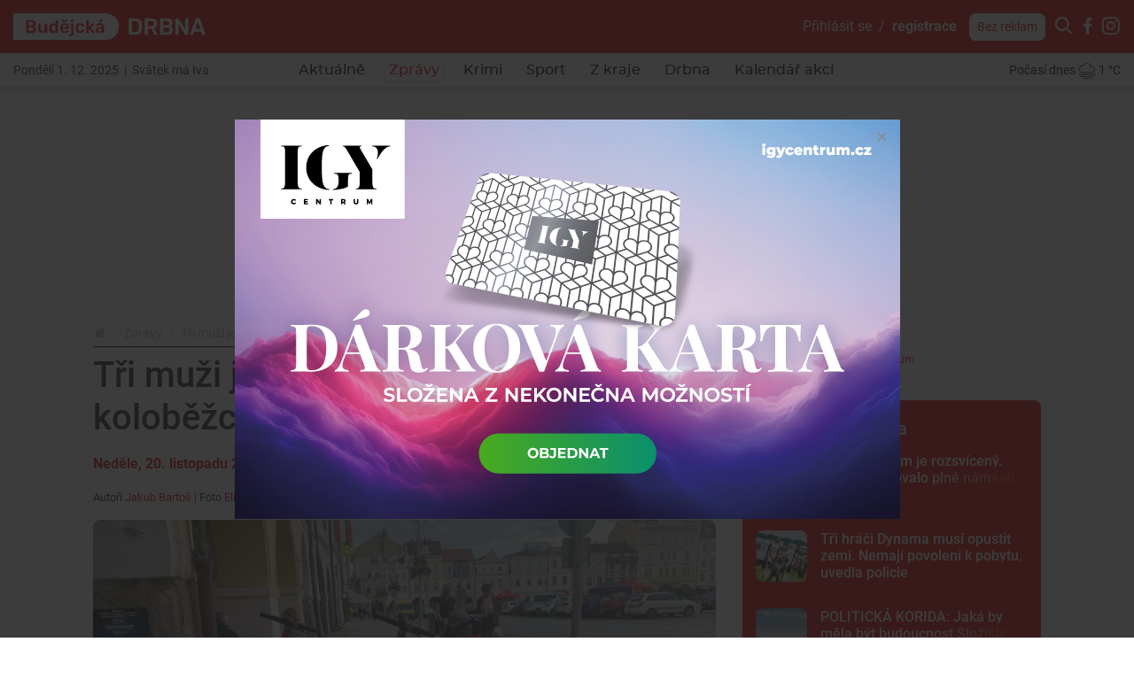

--- FILE ---
content_type: text/html; charset=utf-8
request_url: https://budejcka.drbna.cz/zpravy/36750-tri-muzi-jeli-v-noci-na-jedne-elektricke-kolobezce-vsimli-si-jich-straznici.html
body_size: 31705
content:
<!DOCTYPE html>
<html lang="cs">
<head prefix="og: http://ogp.me/ns# fb: http://ogp.me/ns/fb# article: http://ogp.me/ns/article#">
    <meta name="viewport" content="width=device-width, initial-scale=1, maximum-scale=1, shrink-to-fit=no" />
    <title>Tři muži jeli v noci na jedné elektrické koloběžce. Všimli si jich strážníci</title>
    <link rel="apple-touch-icon" sizes="180x180" href="https://budejcka.drbna.cz/templates/drbna-2019/favicon-2021/apple-touch-icon.png" />
    <link rel="icon" type="image/png" sizes="32x32" href="https://budejcka.drbna.cz/templates/drbna-2019/favicon-2021/favicon-32x32.png" />
    <link rel="icon" type="image/png" sizes="16x16" href="https://budejcka.drbna.cz/templates/drbna-2019/favicon-2021/favicon-16x16.png" />
    <link rel="manifest" href="https://budejcka.drbna.cz/templates/drbna-2019/favicon-2021/site.webmanifest" />
    <link rel="mask-icon" href="https://budejcka.drbna.cz/templates/drbna-2019/favicon-2021/safari-pinned-tab.svg" color="#5bbad5" />
    <link rel="shortcut icon" href="https://budejcka.drbna.cz/templates/drbna-2019/favicon-2021/favicon.ico" />
    <meta name="msapplication-TileColor" content="#ffffff" />
    <meta name="msapplication-config" content="https://budejcka.drbna.cz/templates/drbna-2019/favicon-2021/browserconfig.xml" />
    <meta name="theme-color" content="#ffffff" />
    <link href="https://budejcka.drbna.cz/templates/drbna-2019/stylesheet-1762501481.css" type="text/css" rel="stylesheet" />
<meta charset="UTF-8" />
<meta name="robots" content="index, follow, archive" />
<meta name="googlebot" content="index, follow, snippet, archive" />
<meta property="og:title" content="Tři muži jeli v noci na jedné elektrické koloběžce. Všimli si jich strážníci" />
<meta property="og:type" content="website" />
<meta property="og:url" content="https://budejcka.drbna.cz/zpravy/36750-tri-muzi-jeli-v-noci-na-jedne-elektricke-kolobezce-vsimli-si-jich-straznici.html" />
<meta property="og:image" content="https://budejcka.drbna.cz/files/drbna/images/page/2022/11/20/size7-size3-size3-16317898466599-2-mesto-a-firmy-se-domluvi-na-tom-kde-a-jak-se-budou-kolobezky-pouzivat.png" />
<meta property="og:site_name" content="Budějcká Drbna - zprávy z Českých Budějovic a jižních Čech" />
<meta property="og:description" content="Elektrické koloběžky jsou i nadále předmětem diskusí obyvatel Českých Budějovic. Tento týden strážníci řešili trojici mužů, kteří v noci cestovali na jednom stroji. Debata na toto téma se vedla i při jednání zastupitelů. " />
<meta property="fb:app_id" content="454812907914194" />
<meta property="fb:admins" content="100000245556778" />
<meta name="author" content="TRIMA NEWS, s.r.o., libor@drbna.cz" />
<meta name="keywords" content="Budějcká Drbna, portal, zpravodajství, České Budějovice, krimi, aktuálně, zprávy, dnes, novinky, žurnalistika, aktuality, region" />
<meta name="description" content="Elektrické koloběžky jsou i nadále předmětem diskusí obyvatel Českých Budějovic. Tento týden strážníci řešili trojici mužů, kteří v noci cestovali na jednom stroji. Debata na toto téma se vedla i při jednání zastupitelů. " /> 

<link rel="canonical" href="https://budejcka.drbna.cz/zpravy/36750-tri-muzi-jeli-v-noci-na-jedne-elektricke-kolobezce-vsimli-si-jich-straznici.html" />
<script async src="https://www.googletagmanager.com/gtag/js?id=G-62XGT4F0CN"></script><script>window.dataLayer = window.dataLayer || [];function gtag(){dataLayer.push(arguments)};gtag("js", new Date());gtag("config", "G-62XGT4F0CN");gtag("config", "G-6BMRXCXK5D");</script><!-- all traffic | cmp -->
<script type="text/javascript">
    (function () {
        const script = document.createElement("script");
        script.src = "https://cdn.cpex.cz/cmp/v2/cpex-cmp.min.js";
        script.type = "text/javascript";
        script.async = true;
        document.head.appendChild(script);
    })();
</script>


<!-- only direct traffic | header bidding -->
<script type="text/javascript">
    (function (url, debug) {
        if(/utm_source=www.seznam.cz&utm_medium=sekce-z-internetu/.test(location.href) || /sssp_session/.test(document.cookie)){ return;}
        const script1 = document.createElement('script');
        const debugMode = /debugad/.test(location.href) ? true : false;
        script1.async = true;
        script1.src = '//delivery.r2b2.cz/hb/im/drbna.cz';
        document.head.appendChild(script1);
        const script2 = document.createElement('script');
        script2.type = 'text/javascript';
        script2.src = debugMode ? debug : url;
        script2.async = true;
        script2.crossOrigin = 'anonymous';
        document.head.appendChild(script2);
        console.log("imm:", debugMode ? debug : url);
    })('https://cdn.jsdelivr.net/gh/impression-media/js/10030.js', 'https://hb.impressionmedia.cz/tmp/1863.js');
</script>


<!-- only direct traffic | mobile branding -->
<script type="text/javascript">
    (function () {
        if(/utm_source=www.seznam.cz&utm_medium=sekce-z-internetu/.test(location.href) || /sssp_session/.test(document.cookie)){ return;}
        const script = document.createElement("script");
        script.src = "https://a-scripts.prod.iprima.cz/scripts/imm/adplacement.js";
        script.type = "text/javascript";
        script.async = true;
        document.head.appendChild(script);
    })();
</script>
<script type="text/javascript">
    window.immad = window.immad || { items: [] };
    window.immad.items.push({
        id: 'mobile-branding',
        type: 'mobile-branding',
        consent: true,
        config: [
            {
                placementId: 570406,
                reload: 30,
                percent: 85,
            },
            {
                placementId: 2071382,
                reload: 30,
                percent: 15,
            }
        ]
    });
</script>


<!-- only direct traffic | outstream -->
<script type="text/javascript">
    (function () {
        if(/utm_source=www.seznam.cz&utm_medium=sekce-z-internetu/.test(location.href) || /sssp_session/.test(document.cookie)){ return;}
        const script = document.createElement("script");
        script.src = "//delivery.r2b2.cz/get/drbna.cz/hb/video_outstream";
        script.type = "text/javascript";
        script.async = true;
        script.defer = true;
        document.head.appendChild(script);
    })();
</script>

<!-- Google GPT/ADM code // IM, nastavení pro cílení na doménu -->
<script type="text/javascript" async="async" src="https://securepubads.g.doubleclick.net/tag/js/gpt.js"></script>
<script type="text/javascript">
    window.googletag = window.googletag || { cmd: [] };
    window.googletag.cmd.push(function () {
       
        var subdomain = location.hostname.split('.')[0] || 'drbna';    
        googletag.cmd.push(function() {
            googletag.pubads().setTargeting("region", subdomain);            
        });
 
        window.googletag.pubads().enableSingleRequest();
    window.googletag.pubads().disableInitialLoad();
    });
</script>

<!-- Caroda -->
<script src="https://publisher.caroda.io/videoPlayer/caroda.min.js?vcid=vcze7a71b25b5bd1d&ctok=2d0cef430a634474244769eeecba" crossorigin="anonymous" defer></script> 

<!-- Site config - nastavení souhlasů -->
<script type="text/javascript" async="async" src="https://protagcdn.com/s/drbna.cz/site.js"></script>
<script type="text/javascript">
    window.protag = window.protag || { cmd: [] };
 window.protag.config = { s:'drbna.cz', childADM: '21668254285', l: 'FbM3ys2m' };
       window.protag.cmd.push(function () {
        window.protag.pageInit();
    });
</script>


<!-- Facebook Pixel Code -->
<script>
  !function(f,b,e,v,n,t,s)
  {if(f.fbq)return;n=f.fbq=function(){n.callMethod?
  n.callMethod.apply(n,arguments):n.queue.push(arguments)};
  if(!f._fbq)f._fbq=n;n.push=n;n.loaded=!0;n.version='2.0';
  n.queue=[];t=b.createElement(e);t.async=!0;
  t.src=v;s=b.getElementsByTagName(e)[0];
  s.parentNode.insertBefore(t,s)}(window, document,'script',
  'https://connect.facebook.net/en_US/fbevents.js');
  fbq('init', '540033310011893');
  fbq('track', 'PageView');
</script>
<noscript><img height="1" width="1" style="display:none"
  src="https://www.facebook.com/tr?id=540033310011893&ev=PageView&noscript=1"
/></noscript>
<!-- End Facebook Pixel Code -->

<!-- Facebook Pixel Code cross -->
<script>
!function(f,b,e,v,n,t,s)
{if(f.fbq)return;n=f.fbq=function(){n.callMethod?
n.callMethod.apply(n,arguments):n.queue.push(arguments)};
if(!f._fbq)f._fbq=n;n.push=n;n.loaded=!0;n.version='2.0';
n.queue=[];t=b.createElement(e);t.async=!0;
t.src=v;s=b.getElementsByTagName(e)[0];
s.parentNode.insertBefore(t,s)}(window, document,'script',
'https://connect.facebook.net/en_US/fbevents.js');
fbq('init', '1757637337744004');
fbq('track', 'PageView');
</script>
<noscript><img height="1" width="1" style="display:none"
src="https://www.facebook.com/tr?id=1757637337744004&ev=PageView&noscript=1"
/></noscript>
<!-- End Facebook Pixel Code cross-->


<!-- Microsoft Clarity -->
<script type="text/javascript">
    (function(c,l,a,r,i,t,y){
        c[a]=c[a]||function(){(c[a].q=c[a].q||[]).push(arguments)};
        t=l.createElement(r);t.async=1;t.src="https://www.clarity.ms/tag/"+i;
        y=l.getElementsByTagName(r)[0];y.parentNode.insertBefore(t,y);
    })(window, document, "clarity", "script", "nct9s4jjsp");
</script><meta name="datetime" content="2022-11-20T17:32Z" /><script src="https://www.google.com/recaptcha/api.js" async defer></script><script type="application/ld+json">{"@context": "https://schema.org","@type": "Article","headline": "T\u0159i mu\u017ei jeli v noci na jedn\u00e9 elektrick\u00e9 kolob\u011b\u017ece. V\u0161imli si jich str\u00e1\u017en\u00edci","description": "Elektrick\u00e9 kolob\u011b\u017eky jsou i nad\u00e1le p\u0159edm\u011btem diskus\u00ed obyvatel \u010cesk\u00fdch Bud\u011bjovic. Tento t\u00fdden str\u00e1\u017en\u00edci \u0159e\u0161ili trojici mu\u017e\u016f, kte\u0159\u00ed v noci cestovali na jednom stroji. Debata na toto t\u00e9ma se vedla i p\u0159i jedn\u00e1n\u00ed zastupitel\u016f.","image": ["https://budejcka.drbna.cz/files/drbna/images/page/2022/11/20/size4-size3-size3-16317898466599-2-mesto-a-firmy-se-domluvi-na-tom-kde-a-jak-se-budou-kolobezky-pouzivat.jpg"],"datePublished": "2022-11-20T17:32:00+01:00","dateModified": "2022-11-20T17:32:00+01:00","author": {"@type": "Person","name": "Jakub Barto\u0161","url" : "https:\/\/budejcka.drbna.cz\/profile\/jakub-bartos-1\/page.html"},"about": [{"name":"koloběžka"},{"name":"České Budějovice"},{"name":"městská policie"},{"name":"cyklista"},{"name":"obecní policie"},{"name":"Pravidla silničního provozu"},{"name":"Svoboda a přímá demokracie"},{"name":"ODS"},{"name":"Jan Kadlec"},{"name":"Česko"}],"contentLocation" : {"@type" : "Place","geo": {"@type": "GeoCoordinates","latitude": "48.974722","longitude": "14.474722"}},"publisher": {"@type": "Organization","name": "Budějcká Drbna","logo": {"@type": "ImageObject","url": "https://budejcka.drbna.cz/templates/drbna-2019/images/logo-png-2021/drbna-2.png"}},"mainEntityOfPage": {"@type": "WebPage","@id": "https://budejcka.drbna.cz/zpravy/36750-tri-muzi-jeli-v-noci-na-jedne-elektricke-kolobezce-vsimli-si-jich-straznici.html"},"isFamilyFriendly":true}</script><script>(function(w,d,s,l,i){w[l]=w[l]||[];w[l].push({"gtm.start":new Date().getTime(),event:"gtm.js"});var f=d.getElementsByTagName(s)[0],j=d.createElement(s),dl=l!="dataLayer"?"&l="+l:"";j.async=true;j.src="https://www.googletagmanager.com/gtm.js?id="+i+dl;f.parentNode.insertBefore(j,f);})(window,document,"script","dataLayer","GTM-WKRXR4M");</script><script src="https://www.google.com/recaptcha/api.js" async defer></script>    <script src="https://budejcka.drbna.cz/templates/drbna-2019/javascript/isMobile.js"></script>
    <script src="https://budejcka.drbna.cz/templates/drbna-2019/javascript/intersection-observer.js"></script>
    <script src="https://budejcka.drbna.cz/templates/drbna-2019/javascript/lazyload.min.js"></script>
</head><body>
    <!-- (C)2000-2025 Gemius SA - gemiusPrism  / https://www.drbna.cz//Ostatni -->
<script type="text/javascript">
var pp_gemius_identifier = 'olVKtfM.DyR8VllQSqpim_V1jy0FdwL2CPmgX5NordD.Q7';
var gemius_use_cmp = true;
var gemius_cmp_timeout = 10000;
// lines below shouldn't be edited
function gemius_pending(i) { window[i] = window[i] || function() {var x = window[i+'_pdata'] = window[i+'_pdata'] || []; x[x.length]=Array.prototype.slice.call(arguments, 0);};};
(function(cmds) { var c; while(c = cmds.pop()) gemius_pending(c)})(['gemius_cmd', 'gemius_hit', 'gemius_event', 'gemius_init', 'pp_gemius_hit', 'pp_gemius_event', 'pp_gemius_init']);
window.pp_gemius_cmd = window.pp_gemius_cmd || window.gemius_cmd;
(function(d,t) {try {var gt=d.createElement(t),s=d.getElementsByTagName(t)[0],l='http'+((location.protocol=='https:')?'s':''); gt.setAttribute('async','async');
gt.setAttribute('defer','defer'); gt.src=l+'://spir.hit.gemius.pl/xgemius.min.js'; s.parentNode.insertBefore(gt,s);} catch (e) {}})(document,'script');
</script>
<noscript><iframe src="https://www.googletagmanager.com/ns.html?id=GTM-WKRXR4M" height="0" width="0" style="display:none;visibility:hidden"></iframe></noscript><script>
  window.fbAsyncInit = function() {
    FB.init({
      appId: '454812907914194',
      xfbml: true,
      version: 'v4.0'
    });
  };
</script>
<script async defer src="https://connect.facebook.net/cs_CZ/sdk.js"></script>

<div class="layoutHeader">
    <div class="layoutHeader__first">
        <div class="container-fluid">
            <div class="float-right">
                <!-- .userMenuHeader -->
                <div class="userMenuHeader">
                    <a href="#formLogin" data-fancybox>Přihlásit&nbsp;se</a>&nbsp;&nbsp;/&nbsp;&nbsp;<a href="https://budejcka.drbna.cz/profile/registration.html" class="userMenuHeader__bold">registrace</a>                </div>
                <!-- /.userMenuHeader -->

                <!-- .searchHeader -->
                <div class="searchHeader">
                    <a href="https://budejcka.drbna.cz/profile/premium.html" class="btn btn-white btn-sm" title="Drbna bez reklam">Bez reklam</a>
                    <button type="button" class="btn btn-primary p-0 iconHeader" data-toggle="collapse" data-target=".formSearch">
                        <span class="icon icon-search"></span></button><div class="collapse formSearch">
                        <form action="https://budejcka.drbna.cz/vyhledavani.html" method="get" enctype="multipart/form-data" class="need-validated">                        <div class="input-group">
                            <input type="search" name="search" placeholder="Hledat ve zprávách..." class="form-control" value="" required />
                            <div class="input-group-append">
                                <button type="submit" class="btn btn-link">
                                    <span class="icon icon-search"></span>
                                </button>
                            </div>
                        </div>
                        </form>                    </div><a href="https://www.facebook.com/budejckadrbna/" target="_blank" class="iconHeader"><span class="icon icon-facebook-letter"></span></a><a href="https://www.instagram.com/budejckadrbna/" target="_blank" class="iconHeader"><span class="icon icon-instagram"></span></a>                </div>
                <!-- /.searchHeader -->
            </div>

            <!-- .brand.brand-header -->
                        <div class="brand brand--header brand--instance2">
                <a href="https://budejcka.drbna.cz/" title="Tři muži jeli v noci na jedné elektrické koloběžce. Všimli si jich strážníci  |  Zprávy  |  Budějcká Drbna - zprávy z Českých Budějovic a jižních Čech">
                    <img src="https://budejcka.drbna.cz/templates/drbna-2019/images/layout/logo-2025/drbna-2.svg" alt="Tři muži jeli v noci na jedné elektrické koloběžce. Všimli si jich strážníci  |  Zprávy  |  Budějcká Drbna - zprávy z Českých Budějovic a jižních Čech" width="217" height="30" class="img-fluid" />
                </a>
            </div>
            <!-- /.brand.brand-header -->


            <!-- .menuUser -->
            <div class="menuUser align-self-center">
                <!-- .menuUser__list -->
                <ul class="menuUser__list">
                    <li><a href="#formLogin" title="Můj profil" class="btnAfterAddon" data-afteraddon="Profil" data-fancybox><span class="icon icon-user"></span></a></li>                </ul>
                <!-- /.menuUser__list -->
                <!-- .menuMain__toggle -->
                <button class="navbar-toggler menuMain__toggle btnAfterAddon" data-afteraddon="Menu" type="button" data-toggle="collapse" data-target="#navbarNavDropdown" aria-controls="navbarNavDropdown" aria-expanded="false">
                    <span class="icon icon-bars"></span>
                </button>
                <!-- /.menuMain__toggle -->
            </div>
            <!-- /.menuUser -->
        </div>
    </div>
    <div class="layoutHeader__last">
        <div class="container-fluid">
            <!-- .svatekHeader -->
            <div class="svatekHeader">
                Pondělí 1. 12. 2025&nbsp;&nbsp;|&nbsp;&nbsp;Svátek má Iva            </div>
            <!-- /.svatekHeader -->

            <!-- .menuMain -->
            <div class="menuMain">
                <div class="collapse navbar-collapse menuMain__collapse" id="navbarNavDropdown">
                    <div class="menuMain__collapseCover">
                        <div class="menuMain__collapseContent">
                            
<!-- .menuMain__list -->
<ul class="navbar-nav menuMain__list"><li class="nav-item"><a href="https://budejcka.drbna.cz/aktualne.html" title="Aktuálně" class="nav-link">Aktuálně</a></li><li class="nav-item dropdown"><a href="https://budejcka.drbna.cz/zpravy.html" title="Zprávy" class="nav-link active" data-toggle="dropdown" role="button" aria-haspopup="true" aria-expanded="false">Zprávy</a><div class="dropdown-menu"><a href="https://budejcka.drbna.cz/zpravy.html" title="Zprávy" class="dropdown-item active">Zprávy</a><a href="https://budejcka.drbna.cz/zpravy/doprava.html" title="Doprava" class="dropdown-item">Doprava</a><a href="https://budejcka.drbna.cz/zpravy/ekonomika.html" title="Ekonomika" class="dropdown-item">Ekonomika</a><a href="https://budejcka.drbna.cz/zpravy/kultura.html" title="Kultura" class="dropdown-item">Kultura</a><a href="https://budejcka.drbna.cz/zpravy/politika.html" title="Politika" class="dropdown-item">Politika</a><a href="https://budejcka.drbna.cz/zpravy/spolecnost.html" title="Společnost" class="dropdown-item">Společnost</a><a href="https://budejcka.drbna.cz/zpravy/vzdelani.html" title="Vzdělání" class="dropdown-item">Vzdělání</a><a href="https://budejcka.drbna.cz/zpravy/zdravi.html" title="Zdraví" class="dropdown-item">Zdraví</a></div></li><li class="nav-item"><a href="https://budejcka.drbna.cz/krimi.html" title="Krimi" class="nav-link">Krimi</a></li><li class="nav-item dropdown"><a href="https://budejcka.drbna.cz/sport.html" title="Sport" class="nav-link" data-toggle="dropdown" role="button" aria-haspopup="true" aria-expanded="false">Sport</a><div class="dropdown-menu"><a href="https://budejcka.drbna.cz/sport.html" title="Sport" class="dropdown-item active">Sport</a><a href="https://budejcka.drbna.cz/sport/fotbal.html" title="Fotbal" class="dropdown-item">Fotbal</a><a href="https://budejcka.drbna.cz/sport/hokej.html" title="Hokej" class="dropdown-item">Hokej</a><a href="https://budejcka.drbna.cz/sport/micove-sporty.html" title="Míčové sporty" class="dropdown-item">Míčové sporty</a><a href="https://budejcka.drbna.cz/sport/ostatni-sporty.html" title="Ostatní sporty" class="dropdown-item">Ostatní sporty</a></div></li><li class="nav-item dropdown"><a href="https://budejcka.drbna.cz/z-kraje.html" title="Z kraje" class="nav-link" data-toggle="dropdown" role="button" aria-haspopup="true" aria-expanded="false">Z kraje</a><div class="dropdown-menu"><a href="https://budejcka.drbna.cz/z-kraje.html" title="Z kraje" class="dropdown-item active">Z kraje</a><a href="https://budejcka.drbna.cz/z-kraje/taborsko.html" title="Táborsko" class="dropdown-item">Táborsko</a><a href="https://budejcka.drbna.cz/z-kraje/strakonicko.html" title="Strakonicko" class="dropdown-item">Strakonicko</a><a href="https://budejcka.drbna.cz/z-kraje/prachaticko.html" title="Prachaticko" class="dropdown-item">Prachaticko</a><a href="https://budejcka.drbna.cz/z-kraje/pisecko.html" title="Písecko" class="dropdown-item">Písecko</a><a href="https://budejcka.drbna.cz/z-kraje/jindrichohradecko.html" title="Jindřichohradecko" class="dropdown-item">Jindřichohradecko</a><a href="https://budejcka.drbna.cz/z-kraje/ceskokrumlovsko.html" title="Českokrumlovsko" class="dropdown-item">Českokrumlovsko</a><a href="https://budejcka.drbna.cz/z-kraje/ceskobudejovicko.html" title="Českobudějovicko" class="dropdown-item">Českobudějovicko</a></div></li><li class="nav-item dropdown"><a href="https://budejcka.drbna.cz/drbna.html" title="Drbna" class="nav-link" data-toggle="dropdown" role="button" aria-haspopup="true" aria-expanded="false">Drbna</a><div class="dropdown-menu"><a href="https://budejcka.drbna.cz/drbna.html" title="Drbna" class="dropdown-item active">Drbna</a><a href="https://budejcka.drbna.cz/drbna/historicka.html" title="Historička" class="dropdown-item">Historička</a><a href="https://budejcka.drbna.cz/drbna/blogy-a-komentare.html" title="Blogy a komentáře" class="dropdown-item">Blogy a komentáře</a><a href="https://budejcka.drbna.cz/drbna/vyber-sefredaktora.html" title="Výběr šéfredaktora" class="dropdown-item">Výběr šéfredaktora</a><a href="https://budejcka.drbna.cz/drbna/bez-servitku.html" title="Bez servítků" class="dropdown-item">Bez servítků</a><a href="https://budejcka.drbna.cz/drbna/neobycejni.html" title="(Ne)obyčejní" class="dropdown-item">(Ne)obyčejní</a><a href="https://budejcka.drbna.cz/drbna/ankety.html" title="Ankety" class="dropdown-item">Ankety</a></div></li><li class="nav-item"><a href="https://budejcka.drbna.cz/drbna/kalendar-akci.html" title="Kalendář akcí" class="nav-link">Kalendář akcí</a></li></ul>
<!-- /.menuMain__list -->
                            <div class="formSearch d-lg-none">
                                <form action="https://budejcka.drbna.cz/vyhledavani.html" method="get" enctype="multipart/form-data" class="need-validated">                                <div class="input-group">
                                    <input type="search" name="search" placeholder="Hledat ve zprávách..." class="form-control" value="" required />
                                    <div class="input-group-append">
                                        <button type="submit" class="btn btn-link">
                                            <span class="icon icon-search"></span>
                                        </button>
                                    </div>
                                </div>
                                </form>                            </div>
                            <!-- .pocasiHeader -->
                            <div class="pocasiHeader d-lg-none">
                                
<!-- .loopPocasi -->
<div class="loopPocasi"><a href="https://budejcka.drbna.cz/pocasi.html" title="Počasí"><span class="loopPocasi__day">Počasí dnes</span><span class="loopPocasi__img"><img src="https://budejcka.drbna.cz/templates/drbna-2019/images/pocasi/monochromaticke/small/9.png" alt="" width="20" height="20" /></span><span class="loopPocasi__temp">1&nbsp;°C</span></a></div>
<!-- /.loopPocasi -->
                                <a href="https://budejcka.drbna.cz/pocasi.html" title="Počasí"></a>
                            </div>
                            <!-- /.pocasiHeader -->

                            <!-- .svatekHeader -->
                            <div class="svatekHeader d-lg-none">
                                Pondělí 1. prosince 2025&nbsp;&nbsp;|&nbsp;&nbsp;Svátek má Iva                            </div>
                            <!-- /.svatekHeader -->

                            <div class="py-3 d-lg-none border-bottom">
                                <a href="https://budejcka.drbna.cz/profile/premium.html" class="btn btn-primary btn-sm" title="Drbna bez reklam">Drbna bez reklam</a>
                            </div>
                        </div>
                    </div>
                </div>
            </div>
            <!-- /.menuMain -->

            <!-- .pocasiHeader -->
            <div class="pocasiHeader">
                
<!-- .loopPocasi -->
<div class="loopPocasi"><a href="https://budejcka.drbna.cz/pocasi.html" title="Počasí"><span class="loopPocasi__day">Počasí dnes</span><span class="loopPocasi__img"><img src="https://budejcka.drbna.cz/templates/drbna-2019/images/pocasi/monochromaticke/small/9.png" alt="" width="20" height="20" /></span><span class="loopPocasi__temp">1&nbsp;°C</span></a></div>
<!-- /.loopPocasi -->
            </div>
            <!-- /.pocasiHeader -->
        </div>
    </div>
</div>

    <!-- .layoutTop -->
    <div class="layoutTop">
        <div class="container">
            <div class="banner banner--position8 text-center mb-4"><div class="banner__slot d-inline-block"><div id='sub_leaderboard'></div></div></div>        </div>
    </div>
    <!-- /.layoutTop -->



<!-- .layoutContent -->
<div class="layoutContent">
    <div class="container bg-white">
                    <div class="row">
                <div class="col-12 col-md-8 contentMain">
                    <!-- .breadcrumbCover --><nav class="mb-2 breadcrumbCover" aria-label="breadcrumb"><!-- .breadcrumb --><ol class="breadcrumb d-inline-flex flex-column"><li class="breadcrumb-item"><a href="https://budejcka.drbna.cz/" title="Budějcká Drbna - zprávy z Českých Budějovic a jižních Čech"><span class="icon icon-home"></span></a></li><li class="breadcrumb-item"><a href="https://budejcka.drbna.cz/zpravy.html" title="Zprávy">Zprávy</a></li><li class="breadcrumb-item active" aria-current="page">Tři muži jeli v noci na jedné elektrické koloběžce. Všimli si jich strážníci</li></ol><!-- /.breadcrumb --></nav><!-- /.breadcrumbCover -->
<!-- .detail.detailArticle -->
<div class="row mb-3 detail detailArticle position-relative" itemscope itemtype="http://schema.org/Article"><div class="col-12" itemprop="mainEntityOfPage">
<!-- .headingMain -->
<h1 class="mb-3 headingMain" itemprop="headline">Tři muži jeli v noci na jedné elektrické koloběžce. Všimli si jich strážníci</h1>
<!-- /.headingMain -->
</div><div class="col-12"><div class="d-flex flex-column flex-lg-row mb-3">
<!-- .detail__date -->
<p class="detail__date mb-0 align-self-lg-center pr-3"><span itemprop="datePublished" content="2022-11-20T17:32:00+01:00">Neděle, 20.&nbsp;listopadu&nbsp;2022, 17:32</span><span itemprop="dateModified" content="2022-11-20T17:32:00+01:00"></span></p>
<!-- /.detail__date -->
<div class="align-self-lg-center mt-2 mt-lg-0 ml-lg-auto text-nowrap"><a href="https://www.facebook.com/sharer/sharer.php?u=https%3A%2F%2Fbudejcka.drbna-online.cz%2Fzpravy%2F36750-tri-muzi-jeli-v-noci-na-jedne-elektricke-kolobezce-vsimli-si-jich-straznici.html" target="_blank" class="btn btn-lg btn-link p-0 align-top lh-20 fs-18"><span class="icon icon-facebook-circle"></span></a><a href="https://twitter.com/intent/tweet?url=https%3A%2F%2Fbudejcka.drbna-online.cz%2Fzpravy%2F36750-tri-muzi-jeli-v-noci-na-jedne-elektricke-kolobezce-vsimli-si-jich-straznici.html&amp;text=T%C5%99i+mu%C5%BEi+jeli+v+noci+na+jedn%C3%A9+elektrick%C3%A9+kolob%C4%9B%C5%BEce.+V%C5%A1imli+si+jich+str%C3%A1%C5%BEn%C3%ADci" target="_blank" class="btn btn-lg btn-link p-0 align-top ml-2 lh-20"><span class="icon icon-x"></span></a><button type="button" class="btn btn-lg btn-link sdiletOdkaz p-0 align-top ml-1" data-odkaz="https://budejcka.drbna.cz/zpravy/36750-tri-muzi-jeli-v-noci-na-jedne-elektricke-kolobezce-vsimli-si-jich-straznici.html"><span class="icon icon-share"></span></button><button type="button" class="btn btn-lg btn-link ulozitNaPozdeji p-0 align-top ml-2" data-pageid="36750" data-akce="add" data-fancybox href="#formLogin" data-msg="Uložené články mohou používat pouze přihlášení uživatelé."><span class="icon icon-bookmark-empty"></span></button></div></div></div><div class="col-12 detail__author small"><p>Autoři <span itemprop="author" itemscope itemtype="http://schema.org/Person"><a href="https://budejcka.drbna.cz/profile/jakub-bartos-1/page.html" title="Jakub Bartoš"><span itemprop="name">Jakub Bartoš</span></a></span> | Foto <a href="https://budejcka.drbna.cz/profile/elmira-talirova/page.html" title="Elmira Talířová"><span>Elmira Talířová</span></a></p></div><div class="col-12 detailArticle__imgCover">
<!-- .detailArticle__img -->
<a href="https://budejcka.drbna.cz/galerie/page/36750-tri-muzi-jeli-v-noci-na-jedne-elektricke-kolobezce-vsimli-si-jich-straznici.html" class="detailArticle__img mb-3" title="Koloběžky na českobudějovickém Náměstí Přemysla Otakara II.">
                    <img 
                        src="https://budejcka.drbna.cz/templates/drbna-2019/images/layout/article-placeholder.png" 
                        data-src="https://budejcka.drbna.cz/files/drbna/images/page/2022/11/20/size3-size3-size3-16317898466599-2-mesto-a-firmy-se-domluvi-na-tom-kde-a-jak-se-budou-kolobezky-pouzivat.jpg" 
                        alt="Koloběžky na českobudějovickém Náměstí Přemysla Otakara II." 
                        width="750" 
                        height="434" 
                        class="img-fluid lazyload" 
                        itemprop="image" 
                        content="https://budejcka.drbna.cz/files/drbna/images/page/2022/11/20/size4-size3-size3-16317898466599-2-mesto-a-firmy-se-domluvi-na-tom-kde-a-jak-se-budou-kolobezky-pouzivat.jpg"
                    />
                </a>
<!-- /.detailArticle__img -->
</div><div class="col-12 mb-3">
<!-- .detail__perex -->
<p class="detail__perex">Elektrické koloběžky jsou i nadále předmětem diskusí obyvatel Českých Budějovic. Tento týden strážníci řešili trojici mužů, kteří v noci cestovali na jednom stroji. Debata na toto téma se vedla i při jednání zastupitelů. </p>
<!-- .detail__perex -->
<div class="pt-4"><div class="banner banner--position9 text-center mb-4"><div class="banner__slot d-inline-block adsLabel" data-adslabel="Reklama"><div id='sub_podPerexem'></div><p class="adsLabelWithoutAds"><a href="https://budejcka.drbna.cz/profile/premium.html" title="Bez reklam">Premium</a></p></div></div></div>
<!-- .typo -->
<div class="typo mb-3 detail__content"><p>Trojice mužů si všimli strážníci, když je zachytil kamerový systém v Krajinské ulici v centru města. Hlídka je dostihla o kousek dál, na stroji už stáli pouza dva.&nbsp;</p><p><em>&bdquo;Strážníci oba pětadvacetileté muže poučili o spáchaném přestupku podle zákona o provozu na pozemních komunikacích. Jeden z&nbsp;mužů zaplatil pokutu na místě, druhý z&nbsp;nich však s&nbsp;přestupkem nesouhlasil. Případem se proto bude dále zabývat příslušný správní orgán,&ldquo;</em> uvedla mluvčí českobudějovické městské policie <strong>Věra Školková</strong>.&nbsp;</p><div class="infobox infobox--pravy"><strong>Výběr některých pravidel</strong><br /><br />-&nbsp;cyklista nesmí k&nbsp;jízdě užít chodník ani přechod pro chodce<br />- na jednomístném jízdním kole není dovoleno jezdit ve dvou &ndash; výjimkou je přeprava dítěte na pomocném sedadle s&nbsp;pevnými opěrami pro nohy<br />- za snížené viditelnosti je cyklista povinen při jízdě užít světlomet svítící dopředu bílým světlem a zadní svítilnou červené barvy<br />-&nbsp;děti do 18 let jsou povinny mít při jízdě na hlavě cyklistickou přilbu<br /><em>Zdroj: Městská policie ČB</em></div><p>Strážníci proto v tiskové zprávě připomněli základní pravidla pro využívání elektrických koloběžek, myslet by na ně měli ale také cyklisté.&nbsp;</p><p><em>&bdquo;Největším nešvarem je jednoznačně jízda po chodníku, kde dochází k ohrožení a mnohdy i kolizím s chodci. Častým přestupkem je i jízda na jednomístném jízdním kole či (elektro)koloběžce ve dvou nebo za snížené viditelnosti jízda bez osvětlení,&ldquo;</em> zmínila Školková.</p><p>Pro jízdu na elektrokoloběžce platí stejná pravidla silničního provozu, jako pro cyklisty. To se ale týká pouze elektrokoloběžek, jejichž maximální konstrukční rychlost je 25 kilometrů za hodinu a jejich výkon nepřesahuje 1 kW. Stroje tyto limity přesahující se považují za motorové vozidlo, upozornila městská policie.</p><p>Od června do konce října strážníci řešili 1 668 přestupků cyklistů, přičemž téměř zhruba čtvrtinou se na nich podíleli právě lidé na elektrických koloběžkách.&nbsp;</p><p>Téma se tento týden řešilo také na zastupitelstvu. Mluvila o něm opoziční SPD.&nbsp;<em>&bdquo;Chtěla bych se zeptat, jestli to (provoz elektrokoloběžek, pozn. redakce) město může regulovat či do toho zasáhnout? Je to poměrně nebezpečné, když vidím, jak na tom jezdí třeba dva lidé bez helem. Už bylo docela dost úrazů,&ldquo;</em> uvedla při jednání opoziční zastupitelka&nbsp;<strong>Alice Stierandová</strong> (SPD).</p><p><em>&bdquo;Fungování těchto elektrokoloběžek je složitější vůbec v rámci celé České republiky - jaké jsou povinnosti, kde mohou jezdit, jakým způsbem, kdo se na nich má chránit helmou a tak dále,&ldquo;</em> reagovala primátorka <strong>Dagmar Škodová Parmová</strong> (ODS).</p><p>
<!-- .loop.loopArticle -->
<div class="row loop loop--inline loopArticle"><div class="col-12">
<!-- .loop__heading -->
<h2 class="mb-0 loop__heading"><a href="https://budejcka.drbna.cz/zpravy/35239-video-dve-divky-se-na-elektricke-kolobezce-stretly-s-cyklistkou-nehodu-natocila-kamera.html" title="VIDEO: Dvě dívky se na elektrické koloběžce střetly s cyklistkou. Nehodu natočila kamera">VIDEO: Dvě dívky se na elektrické koloběžce střetly s cyklistkou. Nehodu natočila kamera</a></h2>
<!-- /.loop__heading -->

<!-- .loop__date -->
<p class="mb-2 loop__date">Úterý, 21. června 2022, 15:36<span class="loopArticle__tags"><a href="https://budejcka.drbna.cz/zpravy.html" title="Zprávy" class="badge badge-primary ml-2">Zprávy</a><a href="https://budejcka.drbna.cz/zpravy/doprava.html" title="Doprava" class="badge badge-primary ml-2">Doprava</a><a href="https://budejcka.drbna.cz/z-kraje/ceskobudejovicko.html" title="Českobudějovicko" class="badge badge-primary ml-2">Českobudějovicko</a></span></p>
<!-- /.loop__date -->
</div><div class="col-12 col-lg-6 mb-2 mb-lg-0"><a href="https://budejcka.drbna.cz/zpravy/35239-video-dve-divky-se-na-elektricke-kolobezce-stretly-s-cyklistkou-nehodu-natocila-kamera.html" title="VIDEO: Dvě dívky se na elektrické koloběžce střetly s cyklistkou. Nehodu natočila kamera" class="loopArticle__img"><img src="https://budejcka.drbna.cz/files/drbna/images/page/2022/06/21/size1-16558182769643-2-video-dve-divky-se-na-elektricke-kolobezce-stretly-s-cyklistkou-nehodu-natocila-kamera.jpg" alt="VIDEO: Dvě dívky se na elektrické koloběžce střetly s cyklistkou. Nehodu natočila kamera" class="img-fluid" width="750" height="434" /></a></div><div class="col-12 col-lg-6">
<!-- .loop__content -->
<div class="loop__content"><p class="m-0">Na začátku června natočila kamera v Českých Budějovicích nehodu, při které se dvě dívky na sdílené elektrické koloběžce srazily s protijedoucí cyklistkou. Policisté hledají svědky nehody i dívky, které na koloběžce stály. </p></div>
<!-- /.loop__content -->
</div></div>
<!-- /.loop.loopArticle -->
</p><p>Na ni navázal náměstek primátorky <strong>Lubomír Bureš</strong> (ODS), který má na starosti dopravu.&nbsp;<em>&bdquo;Ta situace je doopravdy složitá. Záleží i na výkonu dané koloběžky. Pro provoz koloběžek platí jako pro jiná vozidla pravidla silničního provozu a musí být vymáhána - jako po cyklistech, motorkářích tak i po koloběžkářích. Cyklistů, motoristů a koloběžkářů je ale velká spousta. Je to možné vymáhat tak, jak je to možné vymáhat s tou silou a početním stavem městské policie. Víc v tuhle chvíli asi udělat neumíme,&ldquo;</em> odpověděl. Připomněl, že denně je v ulicích 38 strážníků.&nbsp;</p><p>Primátorka přidala, že se vední města bude věcí zabývat.&nbsp;<em>&bdquo;Budeme se snažit tlačit na celorepublikové řešení,&ldquo;</em> dodala. Opoziční zastupitel <strong>Jan Kadlec</strong> (SPD) pak vzkázal, že důležité je rozdávat přísné sankce za nedodržování platných pravidel.</p></div>
<!-- /.typo -->
<div class="clearfix w-100"></div>
<!-- .detail__rating -->
<div class="detail__rating mb-4" data-id="36750" data-type="1"><h2 class="headingSection fs16">Hodnocení článku je <span class="text-primary">60 %</span>. Ohodnoť článek i Ty!</h2><ul class="d-inline-block mr-3"><li data-number="1"><span class="icon icon-drbna text-primary"></span></li><li data-number="2"><span class="icon icon-drbna text-primary"></span></li><li data-number="3"><span class="icon icon-drbna text-primary"></span></li><li data-number="4"><span class="icon icon-drbna text-secondary"></span></li><li data-number="5"><span class="icon icon-drbna text-secondary"></span></li></ul></div>
<!-- /.detail__rating -->
<p class="bg-light p-2 d-flex justify-content-center position-relative mb-4 rounded"><span class="headingSection m-0 align-self-center font-weight-bold">Chceš nám něco sdělit?</span><a href="#formNapisNam" class="btn btn-primary py-2 stretched-link ml-3" data-fancybox title="Chceš nám něco sdělit? Napiš nám">Napiš nám</a><p><div id="formNapisNam" class="formModal template"><form 
                        method="post" 
                        enctype="multipart/form-data" 
                        action="https://budejcka.drbna.cz/ajax/presentation/custom/drbna/form-napis-nam.php"
                        class="need-validated"
                        data-ga4event="true" 
                        data-gaevent-name="napis_do_redakce" 
                    ><div class="text-center position-relative">
<!-- .formModal__heading -->
<h2 class="headingSection formModal__heading">Napiš do redakce</h2>
<!-- /.formModal__heading -->
<p class="alert alert-danger">Pošli nám tip na článek, reakci na daný článek nebo jakoukoliv zpětnou vazbu.</p></div>
<!-- .formModal__message -->
<div class="formModal__message"></div>
<!-- /.formModal__message -->
<div class="form-group"><label for="f_formNapisNam_name">Jméno a příjmení</label><input type="text" class="form-control" id="f_formNapisNam_name" name="name" required /></div><div class="form-group"><label for="f_formNapisNam_email">E-mail</label><input type="email" class="form-control" id="f_formNapisNam_email" name="email" required /></div><div class="form-group"><label for="f_formNapisNam_vzkaz">Vzkaz</label><textarea class="form-control" id="f_formNapisNam_vzkaz" name="vzkaz" rows="5" required></textarea></div><div class="form-group"><div class="custom-file" lang="cz"><input type="file" class="custom-file-input" id="f_formNapisNam_soubor" name="soubor" /><label class="custom-file-label" for="f_formNapisNam_soubor">Vyberte soubor...</label></div><div class="form-text">* Soubor není povinné přikládat.</div></div><div class="form-group"><div class="g-recaptcha" data-theme="light" data-sitekey="6LddU-kdAAAAAEmz38RuMQuo3KNp8g2YoC3B3EzS"></div></div><div class="form-group"><label for="f_formNapisNam_pismenko">Ověření</label>
                                <input 
                                    type="text" 
                                    class="form-control overeni" 
                                    required 
                                    id="f_formNapisNam_pismenko" 
                                    name="pismenko" 

                                />
                            <small class="form-text text-muted">Napište první písmeno abecedy.</small></div><div class="form-group"><button type="submit" class="btn btn-primary btn-lg btn-block">Odeslat zprávu</button><input type="hidden" name="saveSendFormNapisNam" value="true" /><input type="hidden" name="url" value="https://budejcka.drbna.cz/zpravy/36750-tri-muzi-jeli-v-noci-na-jedne-elektricke-kolobezce-vsimli-si-jich-straznici.html" /><input type="hidden" name="control_number" value="1764574082.5176692d43827e5e72.27372072" /></div><div class="loader"><div></div></div></form></div><p class="detail__tags">Štítky <a href="https://budejcka.drbna.cz/vyhledavani.html?search=kolob%C4%9B%C5%BEka" title="koloběžka">koloběžka</a>, <a href="https://budejcka.drbna.cz/vyhledavani.html?search=%C4%8Cesk%C3%A9+Bud%C4%9Bjovice" title="České Budějovice">České Budějovice</a>, <a href="https://budejcka.drbna.cz/vyhledavani.html?search=m%C4%9Bstsk%C3%A1+policie" title="městská policie">městská policie</a>, <a href="https://budejcka.drbna.cz/vyhledavani.html?search=cyklista" title="cyklista">cyklista</a>, <a href="https://budejcka.drbna.cz/vyhledavani.html?search=obecn%C3%AD+policie" title="obecní policie">obecní policie</a>, <a href="https://budejcka.drbna.cz/vyhledavani.html?search=Pravidla+silni%C4%8Dn%C3%ADho+provozu" title="Pravidla silničního provozu">Pravidla silničního provozu</a>, <a href="https://budejcka.drbna.cz/vyhledavani.html?search=Svoboda+a+p%C5%99%C3%ADm%C3%A1+demokracie" title="Svoboda a přímá demokracie">Svoboda a přímá demokracie</a>, <a href="https://budejcka.drbna.cz/vyhledavani.html?search=ODS" title="ODS">ODS</a>, <a href="https://budejcka.drbna.cz/vyhledavani.html?search=Jan+Kadlec" title="Jan Kadlec">Jan Kadlec</a>, <a href="https://budejcka.drbna.cz/vyhledavani.html?search=%C4%8Cesko" title="Česko">Česko</a></p>
<!-- .listComments.detail__listComments -->
<a id="comments"></a><div class="listComments detail__listComments"><h2 class="headingSection fs16">Komentáře</h2>
<!-- .formComment -->
<a id="formComment"></a><div class="formComment"><form action="https://budejcka.drbna.cz/zpravy/36750-tri-muzi-jeli-v-noci-na-jedne-elektricke-kolobezce-vsimli-si-jich-straznici.html#formComment" method="post" enctype="multipart/form-data" data-cid="36750" data-user="0"><div class="form-group clearfix mb-1"><label>
                            <img 
                                src="https://budejcka.drbna.cz/templates/drbna-2019/images/layout/profile-placeholder.gif" 
                                data-src="https://budejcka.drbna.cz/files/drbna/default-images/profile/size1.png" 
                                width="58" 
                                height="58" 
                                alt="" 
                                class="lazyload img-fluid rounded" 
                            />
                        </label><textarea name="wall_post_comment_text" cols="1" rows="1" placeholder="Přidat komentář..." class="form-control autoGrowTextarea"></textarea></div><div class="form-group clearfix"><div class="d-flex flex-wrap"><div class="order-2 mt-1"><a href="#formLogin" class="btn btn-primary btn-sm" data-fancybox data-msg="Pro přidání komentáře se musíte nejdříve přihlásit.">Přidat komentář</a></div><div class="form-text text-muted order-1 mr-auto">&nbsp;</div></div></div></form></div>
<!-- /.formComment -->
</div>
<!-- /.listComments.detail__listComments -->
<div class="pt-4"><div class="banner banner--position10 text-center mb-4"><div class="banner__slot adsLabel" data-adslabel="Reklama"><div id='sub_podClankem'></div><p class="adsLabelWithoutAds"><a href="https://budejcka.drbna.cz/profile/premium.html" title="Bez reklam">Premium</a></p></div></div></div><div data-szn-recass-box='{"zone_id": 9483}'></div></div><div itemprop="publisher" itemscope itemtype="https://schema.org/Organization"><meta itemprop="name" content="Budějcká Drbna"><meta itemprop="url" content="https://budejcka.drbna.cz/" /><div itemprop="logo" itemscope itemtype="https://schema.org/ImageObject"><meta itemprop="url" content="https://budejcka.drbna.cz/templates/drbna-2019/images/logo-png-2021/drbna-2.png" /><meta itemprop="width" content="966" /><meta itemprop="height" content="115" /></div></div></div>
<!-- /.detail.detailArticle -->
<div class="row"><!-- START_COL2 --><div class="col-12 col-md-6"><div class="d-none d-md-block drbna-kamdal" data-page-id="36750" data-category-id="35239" data-instance-id=""></div></div><!-- END_COL2 --><!-- START_COL1 --><div class="col-12 col-md-6"><div class="d-none d-md-block drbna-interconnection"></div></div><!-- END_COL1 -->                            <div class="col-12 col-md-6 mb-2 mb-md-5 d-none d-md-flex">
                                <a href="https://budejcka.drbna.cz/nejctenejsi.html" class="btn btn-primary btn-block btn-fluid" title="Další články">
                                    Další články                                </a>
                            </div>
                            <div class="col-12 col-md-6 mb-5 d-none d-md-flex">
                                <a href="https://budejcka.drbna.cz/komercni-clanky.html" class="btn btn-primary btn-block btn-fluid" title="Další komerční články">
                                    Další komerční články                                </a>
                            </div>
                            </div>                </div>
                <div class="col-12 col-md-4 contentRight">
                    <div class="banner banner--position11 text-center mb-4"><div class="banner__slot d-inline-block adsLabel" data-adslabel="Reklama"><div id='sub_square1'></div><p class="adsLabelWithoutAds"><a href="https://budejcka.drbna.cz/profile/premium.html" title="Bez reklam">Premium</a></p></div></div><div class="listArticlesSmall listArticlesSmall--primary bg-primary"><h2 class="headingSection listArticlesSmall__heading"><a href="https://budejcka.drbna.cz/drbna/vyber-sefredaktora.html" title="Výběr šéfredaktora">Výběr šéfredaktora</a></h2>
<!-- .loopArticleSmall -->
<div class="loopArticleSmall loopArticleSmall--xs loopArticleSmall--inverted"><a href="https://budejcka.drbna.cz/zpravy/spolecnost/47144-vanocni-strom-je-rozsviceny-tradici-sledovalo-plne-namesti.html" class="loopArticleSmall__img" title="Vánoční strom je rozsvícený. Tradici sledovalo plné náměstí"><img src="https://budejcka.drbna.cz/templates/drbna-2019/images/layout/article-placeholder.png" data-src="https://budejcka.drbna.cz/files/drbna/images/page/2025/11/29/size1-17644365025346-2-vanocni-strom-na-namesti-je-rozsviceny.jpg" alt="Vánoční strom je rozsvícený. Tradici sledovalo plné náměstí" width="750" height="434" class="img-fluid lazyload" /></a><h2 class="loopArticleSmall__heading"><a href="https://budejcka.drbna.cz/zpravy/spolecnost/47144-vanocni-strom-je-rozsviceny-tradici-sledovalo-plne-namesti.html" title="Vánoční strom je rozsvícený. Tradici sledovalo plné náměstí">Vánoční strom je rozsvícený. Tradici sledovalo plné náměstí</a></h2></div>
<!-- /.loopArticleSmall -->

<!-- .loopArticleSmall -->
<div class="loopArticleSmall loopArticleSmall--xs loopArticleSmall--inverted"><a href="https://budejcka.drbna.cz/sport/fotbal/47141-tri-hraci-dynama-musi-opustit-zemi-nemaji-povoleni-k-pobytu-uvedla-policie.html" class="loopArticleSmall__img" title="Tři hráči Dynama musí opustit zemi. Nemají povolení k pobytu, uvedla policie"><img src="https://budejcka.drbna.cz/templates/drbna-2019/images/layout/article-placeholder.png" data-src="https://budejcka.drbna.cz/files/drbna/images/page/2025/11/28/size1-size4-1754578200499-2-anketa-dynamo-hosti-vlasim-pripisou-si-jihocesi-prvni-vyhru-sezony.jpeg" alt="Tři hráči Dynama musí opustit zemi. Nemají povolení k pobytu, uvedla policie" width="750" height="434" class="img-fluid lazyload" /></a><h2 class="loopArticleSmall__heading"><a href="https://budejcka.drbna.cz/sport/fotbal/47141-tri-hraci-dynama-musi-opustit-zemi-nemaji-povoleni-k-pobytu-uvedla-policie.html" title="Tři hráči Dynama musí opustit zemi. Nemají povolení k pobytu, uvedla policie">Tři hráči Dynama musí opustit zemi. Nemají povolení k pobytu, uvedla policie</a></h2></div>
<!-- /.loopArticleSmall -->

<!-- .loopArticleSmall -->
<div class="loopArticleSmall loopArticleSmall--xs loopArticleSmall--inverted"><a href="https://budejcka.drbna.cz/zpravy/47137-politicka-korida-jaka-by-mela-byt-budoucnost-sloziste.html" class="loopArticleSmall__img" title="POLITICKÁ KORIDA: Jaká by měla být budoucnost Složiště?"><img src="https://budejcka.drbna.cz/templates/drbna-2019/images/layout/article-placeholder.png" data-src="https://budejcka.drbna.cz/files/drbna/images/page/2025/11/28/size1-17643241184709-2-politicka-korida-jaka-by-mela-byt-budoucnost-sloziste.jpg" alt="POLITICKÁ KORIDA: Jaká by měla být budoucnost Složiště?" width="750" height="434" class="img-fluid lazyload" /></a><h2 class="loopArticleSmall__heading"><a href="https://budejcka.drbna.cz/zpravy/47137-politicka-korida-jaka-by-mela-byt-budoucnost-sloziste.html" title="POLITICKÁ KORIDA: Jaká by měla být budoucnost Složiště?">POLITICKÁ KORIDA: Jaká by měla být budoucnost Složiště?</a></h2></div>
<!-- /.loopArticleSmall -->

<!-- .loopArticleSmall -->
<div class="loopArticleSmall loopArticleSmall--xs loopArticleSmall--inverted"><a href="https://budejcka.drbna.cz/zpravy/politika/47132-po-kubovi-odchazi-i-dalsi-clenove-jihoceske-ods.html" class="loopArticleSmall__img" title="Po Kubovi odchází i další členové jihočeské ODS"><img src="https://budejcka.drbna.cz/templates/drbna-2019/images/layout/article-placeholder.png" data-src="https://budejcka.drbna.cz/files/drbna/images/page/2025/11/27/size1-17642688253809-2-po-kubovi-odchazi-i-dalsi-clenove-jihoceske-ods.jpeg" alt="Po Kubovi odchází i další členové jihočeské ODS" width="750" height="434" class="img-fluid lazyload" /><span class="loopArticleSmall__updated">Aktualizováno 28. listopadu, 15:00</span></a><h2 class="loopArticleSmall__heading"><a href="https://budejcka.drbna.cz/zpravy/politika/47132-po-kubovi-odchazi-i-dalsi-clenove-jihoceske-ods.html" title="Po Kubovi odchází i další členové jihočeské ODS">Po Kubovi odchází i další členové jihočeské ODS</a></h2></div>
<!-- /.loopArticleSmall -->

<!-- .loopArticleSmall -->
<div class="loopArticleSmall loopArticleSmall--xs loopArticleSmall--inverted"><a href="https://budejcka.drbna.cz/sport/fotbal/47133-cizinecka-policie-v-kabine-fotbaloveho-dynama-pet-hracu-muselo-k-vyslechu.html" class="loopArticleSmall__img" title="Cizinecká policie v kabině fotbalového Dynama. Pět hráčů muselo k výslechu"><img src="https://budejcka.drbna.cz/templates/drbna-2019/images/layout/article-placeholder.png" data-src="https://budejcka.drbna.cz/files/drbna/images/page/2025/11/27/size1-17642674955568-2-cizinecka-policie-v-kabine-fotbaloveho-dynama-pet-hracu-muselo-k-vyslechu.jpg" alt="Cizinecká policie v kabině fotbalového Dynama. Pět hráčů muselo k výslechu" width="750" height="434" class="img-fluid lazyload" /></a><h2 class="loopArticleSmall__heading"><a href="https://budejcka.drbna.cz/sport/fotbal/47133-cizinecka-policie-v-kabine-fotbaloveho-dynama-pet-hracu-muselo-k-vyslechu.html" title="Cizinecká policie v kabině fotbalového Dynama. Pět hráčů muselo k výslechu">Cizinecká policie v kabině fotbalového Dynama. Pět hráčů muselo k výslechu</a></h2></div>
<!-- /.loopArticleSmall -->
</div><div class="banner banner--position12 text-center mb-4"><div class="banner__slot d-inline-block adsLabel" data-adslabel="Reklama"><div id='sub_doubleSquare1'></div><p class="adsLabelWithoutAds"><a href="https://budejcka.drbna.cz/profile/premium.html" title="Bez reklam">Premium</a></p></div></div><div class="banner banner--position13 text-center mb-4"><div class="banner__slot d-inline-block adsLabel" data-adslabel="Reklama"><div id='sub_doubleSquare2'></div><p class="adsLabelWithoutAds"><a href="https://budejcka.drbna.cz/profile/premium.html" title="Bez reklam">Premium</a></p></div></div><div class="listArticlesSmall listArticlesSmall--secondary bg-secondary"><h2 class="headingSection listArticlesSmall__heading">Nejčtenější články</h2>
<!-- .loopArticleSmall -->
<div class="loopArticleSmall loopArticleSmall--secondary loopArticleSmall--xs"><a href="https://budejcka.drbna.cz/zpravy/spolecnost/47121-schwarzenbersky-most-je-nejvetsim-zelezobetonovym-obloukovym-mostem-v-cesku.html" class="loopArticleSmall__img" title="Schwarzenberský most je největším železobetonovým obloukovým mostem v Česku"><img src="https://budejcka.drbna.cz/templates/drbna-2019/images/layout/article-placeholder.png" data-src="https://budejcka.drbna.cz/files/drbna/images/page/2025/11/27/size1-size4-17321143034466-2-nosnost-mostu-v-cervene-nad-vltavou-proverila-dvojice-historickych-lokomotiv.jpg" alt="Schwarzenberský most je největším železobetonovým obloukovým mostem v Česku" width="750" height="434" class="img-fluid lazyload" /></a><h3 class="loopArticleSmall__heading"><a href="https://budejcka.drbna.cz/zpravy/spolecnost/47121-schwarzenbersky-most-je-nejvetsim-zelezobetonovym-obloukovym-mostem-v-cesku.html" title="Schwarzenberský most je největším železobetonovým obloukovým mostem v Česku">Schwarzenberský most je největším železobetonovým obloukovým mostem v Česku</a></h3></div>
<!-- /.loopArticleSmall -->

<!-- .loopArticleSmall -->
<div class="loopArticleSmall loopArticleSmall--secondary loopArticleSmall--xs"><a href="https://budejcka.drbna.cz/zpravy/politika/47132-po-kubovi-odchazi-i-dalsi-clenove-jihoceske-ods.html" class="loopArticleSmall__img" title="Po Kubovi odchází i další členové jihočeské ODS"><img src="https://budejcka.drbna.cz/templates/drbna-2019/images/layout/article-placeholder.png" data-src="https://budejcka.drbna.cz/files/drbna/images/page/2025/11/27/size1-17642688253809-2-po-kubovi-odchazi-i-dalsi-clenove-jihoceske-ods.jpeg" alt="Po Kubovi odchází i další členové jihočeské ODS" width="750" height="434" class="img-fluid lazyload" /><span class="loopArticleSmall__updated">Aktualizováno 28. listopadu, 15:00</span></a><h3 class="loopArticleSmall__heading"><a href="https://budejcka.drbna.cz/zpravy/politika/47132-po-kubovi-odchazi-i-dalsi-clenove-jihoceske-ods.html" title="Po Kubovi odchází i další členové jihočeské ODS">Po Kubovi odchází i další členové jihočeské ODS</a></h3></div>
<!-- /.loopArticleSmall -->

<!-- .loopArticleSmall -->
<div class="loopArticleSmall loopArticleSmall--secondary loopArticleSmall--xs"><a href="https://budejcka.drbna.cz/zpravy/politika/47120-reditel-biologickeho-centra-oznacil-turkovu-nominaci-na-ministra-za-vysmech.html" class="loopArticleSmall__img" title="Ředitel biologického centra označil Turkovu nominaci na ministra za výsměch"><img src="https://budejcka.drbna.cz/templates/drbna-2019/images/layout/article-placeholder.png" data-src="https://budejcka.drbna.cz/files/drbna/images/page/2025/11/27/size1-size4-17605261053499-334-komentar-filip-turek-na-strelnici-ale-poprve-v-roli-terce.jpg" alt="Ředitel biologického centra označil Turkovu nominaci na ministra za výsměch" width="750" height="434" class="img-fluid lazyload" /></a><h3 class="loopArticleSmall__heading"><a href="https://budejcka.drbna.cz/zpravy/politika/47120-reditel-biologickeho-centra-oznacil-turkovu-nominaci-na-ministra-za-vysmech.html" title="Ředitel biologického centra označil Turkovu nominaci na ministra za výsměch">Ředitel biologického centra označil Turkovu nominaci na ministra za výsměch</a></h3></div>
<!-- /.loopArticleSmall -->

<!-- .loopArticleSmall -->
<div class="loopArticleSmall loopArticleSmall--secondary loopArticleSmall--xs"><a href="https://budejcka.drbna.cz/krimi/47106-silnici-i-20-uzavrela-nehoda-nakladaku.html" class="loopArticleSmall__img" title="Silnici I/20 uzavřela nehoda náklaďáku, který převážel auta"><img src="https://budejcka.drbna.cz/templates/drbna-2019/images/layout/article-placeholder.png" data-src="https://budejcka.drbna.cz/files/drbna/images/page/2025/11/26/size1-17641642141416-2-silnici-i-20-uzavrela-nehoda-nakladaku-ktery-prevazel-auta.jpeg" alt="Silnici I/20 uzavřela nehoda náklaďáku, který převážel auta" width="750" height="434" class="img-fluid lazyload" /><span class="loopArticleSmall__updated">Aktualizováno 26. listopadu, 14:30</span></a><h3 class="loopArticleSmall__heading"><a href="https://budejcka.drbna.cz/krimi/47106-silnici-i-20-uzavrela-nehoda-nakladaku.html" title="Silnici I/20 uzavřela nehoda náklaďáku, který převážel auta">Silnici I/20 uzavřela nehoda náklaďáku, který převážel auta</a></h3></div>
<!-- /.loopArticleSmall -->

<!-- .loopArticleSmall -->
<div class="loopArticleSmall loopArticleSmall--secondary loopArticleSmall--xs"><a href="https://budejcka.drbna.cz/zpravy/spolecnost/47097-ulici-u-cerne-veze-zdobi-vanocni-girlandy-na-sadech-vyrostla-pernikova-chaloupka.html" class="loopArticleSmall__img" title="Ulici U Černé věže zdobí vánoční girlandy. Na Sadech vyrostla perníková chaloupka"><img src="https://budejcka.drbna.cz/templates/drbna-2019/images/layout/article-placeholder.png" data-src="https://budejcka.drbna.cz/files/drbna/images/page/2025/11/25/size1-17640990288251-2-ulici-u-cerne-veze-zdobi-vanocni-girlandy-na-sadech-vyrostla-pernikova-chaloupka.jpeg" alt="Ulici U Černé věže zdobí vánoční girlandy. Na Sadech vyrostla perníková chaloupka" width="750" height="434" class="img-fluid lazyload" /></a><h3 class="loopArticleSmall__heading"><a href="https://budejcka.drbna.cz/zpravy/spolecnost/47097-ulici-u-cerne-veze-zdobi-vanocni-girlandy-na-sadech-vyrostla-pernikova-chaloupka.html" title="Ulici U Černé věže zdobí vánoční girlandy. Na Sadech vyrostla perníková chaloupka">Ulici U Černé věže zdobí vánoční girlandy. Na Sadech vyrostla perníková chaloupka</a></h3></div>
<!-- /.loopArticleSmall -->
</div><div class="listArticlesSmall mb-3"><h2 class="headingSection listArticlesSmall__heading">Nejnovější články</h2>
<!-- .loopArticleSmall -->
<div class="loopArticleSmall loopArticleSmall--xs"><a href="https://budejcka.drbna.cz/krimi/47151-nedele-ve-znameni-nehod-hasici-resili-srazky-aut.html" class="loopArticleSmall__img" title="Neděle ve znamení nehod. Hasiči řešili srážky aut"><img src="https://budejcka.drbna.cz/templates/drbna-2019/images/layout/article-placeholder.png" data-src="https://budejcka.drbna.cz/files/drbna/images/page/2025/12/01/size1-1764568196632-2-nedele-ve-znameni-nehod-hasici-resili-srazky-aut.jpeg" alt="Neděle ve znamení nehod. Hasiči řešili srážky aut" width="750" height="434" class="img-fluid lazyload" /></a><h3 class="loopArticleSmall__heading"><a href="https://budejcka.drbna.cz/krimi/47151-nedele-ve-znameni-nehod-hasici-resili-srazky-aut.html" title="Neděle ve znamení nehod. Hasiči řešili srážky aut">Neděle ve znamení nehod. Hasiči řešili srážky aut</a></h3></div>
<!-- /.loopArticleSmall -->

<!-- .loopArticleSmall -->
<div class="loopArticleSmall loopArticleSmall--xs"><a href="https://budejcka.drbna.cz/sport/hokej/47150-treti-tretina-motoru-v-hradci-hrube-nevysla.html" class="loopArticleSmall__img" title="Třetí třetina Motoru v Hradci hrubě nevyšla"><img src="https://budejcka.drbna.cz/templates/drbna-2019/images/layout/article-placeholder.png" data-src="https://budejcka.drbna.cz/files/drbna/images/page/2025/11/30/size1-1764525587485-2-treti-tretina-motoru-v-hradci-hrube-nevysla.jpeg" alt="Třetí třetina Motoru v Hradci hrubě nevyšla" width="750" height="434" class="img-fluid lazyload" /></a><h3 class="loopArticleSmall__heading"><a href="https://budejcka.drbna.cz/sport/hokej/47150-treti-tretina-motoru-v-hradci-hrube-nevysla.html" title="Třetí třetina Motoru v Hradci hrubě nevyšla">Třetí třetina Motoru v Hradci hrubě nevyšla</a></h3></div>
<!-- /.loopArticleSmall -->

<!-- .loopArticleSmall -->
<div class="loopArticleSmall loopArticleSmall--xs"><a href="https://budejcka.drbna.cz/zpravy/spolecnost/47148-vojensky-ujezd-boletice-je-jednim-ze-ctyr-podobnych-uzemi-v-cesku.html" class="loopArticleSmall__img" title="Vojenský újezd Boletice je jedním ze čtyř podobných území v Česku"><img src="https://budejcka.drbna.cz/templates/drbna-2019/images/layout/article-placeholder.png" data-src="https://budejcka.drbna.cz/files/drbna/images/page/2025/11/30/size1-size4-16671350781378-2-ve-vojenskem-ujezdu-bude-pro-turisty-od-noveho-roku-jen-jedna-trasa.jpeg" alt="Vojenský újezd Boletice je jedním ze čtyř podobných území v Česku" width="750" height="434" class="img-fluid lazyload" /></a><h3 class="loopArticleSmall__heading"><a href="https://budejcka.drbna.cz/zpravy/spolecnost/47148-vojensky-ujezd-boletice-je-jednim-ze-ctyr-podobnych-uzemi-v-cesku.html" title="Vojenský újezd Boletice je jedním ze čtyř podobných území v Česku">Vojenský újezd Boletice je jedním ze čtyř podobných území v Česku</a></h3></div>
<!-- /.loopArticleSmall -->

<!-- .loopArticleSmall -->
<div class="loopArticleSmall loopArticleSmall--xs"><a href="https://budejcka.drbna.cz/sport/fotbal/47149-dynamo-ma-kvuli-povolenim-k-pobytu-prijit-o-tri-hrace-z-nigerie.html" class="loopArticleSmall__img" title="Dynamo má kvůli povolením k pobytu přijít o tři hráče z Nigérie"><img src="https://budejcka.drbna.cz/templates/drbna-2019/images/layout/article-placeholder.png" data-src="https://budejcka.drbna.cz/files/drbna/images/page/2025/11/30/size1-17645102048785-2-dynamo-ma-prijit-o-tri-hrace-z-nigerie.jpeg" alt="Dynamo má kvůli povolením k pobytu přijít o tři hráče z Nigérie" width="750" height="434" class="img-fluid lazyload" /></a><h3 class="loopArticleSmall__heading"><a href="https://budejcka.drbna.cz/sport/fotbal/47149-dynamo-ma-kvuli-povolenim-k-pobytu-prijit-o-tri-hrace-z-nigerie.html" title="Dynamo má kvůli povolením k pobytu přijít o tři hráče z Nigérie">Dynamo má kvůli povolením k pobytu přijít o tři hráče z Nigérie</a></h3></div>
<!-- /.loopArticleSmall -->

<!-- .loopArticleSmall -->
<div class="loopArticleSmall loopArticleSmall--xs"><a href="https://budejcka.drbna.cz/sport/hokej/47146-roman-vrablik-zapasy-musime-uhravat-bojovnosti-a-tymovym-vykonem.html" class="loopArticleSmall__img" title="Roman Vráblík: Zápasy musíme uhrávat bojovností a týmovým výkonem"><img src="https://budejcka.drbna.cz/templates/drbna-2019/images/layout/article-placeholder.png" data-src="https://budejcka.drbna.cz/files/drbna/images/page/2025/11/30/size1-17644972904788-2-roman-vrablik-zapasy-musime-uhravat-bojovnosti-a-tymovym-vykonem.jpeg" alt="Roman Vráblík: Zápasy musíme uhrávat bojovností a týmovým výkonem" width="750" height="434" class="img-fluid lazyload" /></a><h3 class="loopArticleSmall__heading"><a href="https://budejcka.drbna.cz/sport/hokej/47146-roman-vrablik-zapasy-musime-uhravat-bojovnosti-a-tymovym-vykonem.html" title="Roman Vráblík: Zápasy musíme uhrávat bojovností a týmovým výkonem">Roman Vráblík: Zápasy musíme uhrávat bojovností a týmovým výkonem</a></h3></div>
<!-- /.loopArticleSmall -->
</div><div class="listArticlesSmall listArticlesSmall--secondary bg-secondary mb-3"><h2 class="headingSection listArticlesSmall__heading">O čem píše Trade-off</h2>
<!-- .loopArticleSmall -->
<div class="loopArticleSmall loopArticleSmall--secondary loopArticleSmall--xs"><a href="https://tradeoff.drbna.cz/zpravy/regiony/1605-bolt-v-praze-uzavira-eru-elektrokolobezek.html" class="loopArticleSmall__img" title="Bolt v Praze uzavírá éru elektrokoloběžek"><img src="https://budejcka.drbna.cz/templates/drbna-2019/images/layout/article-placeholder.png" data-src="https://budejcka.drbna.cz/files/drbna/images/page/2025/11/30/size1-17644953768125-241-bolt-v-praze-uzavira-eru-elektrokolobezek.jpg" alt="Bolt v Praze uzavírá éru elektrokoloběžek" width="750" height="434" class="img-fluid lazyload" /></a><h2 class="loopArticleSmall__heading"><a href="https://tradeoff.drbna.cz/zpravy/regiony/1605-bolt-v-praze-uzavira-eru-elektrokolobezek.html" title="Bolt v Praze uzavírá éru elektrokoloběžek">Bolt v Praze uzavírá éru elektrokoloběžek</a></h2></div>
<!-- /.loopArticleSmall -->

<!-- .loopArticleSmall -->
<div class="loopArticleSmall loopArticleSmall--secondary loopArticleSmall--xs"><a href="https://tradeoff.drbna.cz/zpravy/finance/1604-rekordni-zajem-prerusil-prijem-zadosti-v-programu-nova-zelena-usporam.html" class="loopArticleSmall__img" title="Rekordní zájem přerušil příjem žádostí v programu Nová zelená úsporám"><img src="https://budejcka.drbna.cz/templates/drbna-2019/images/layout/article-placeholder.png" data-src="https://budejcka.drbna.cz/files/drbna/images/page/2025/11/28/size1-17643419369942-334-nova-zelena-usporam-docasne-uzavrel-prijem-zadosti.jpg" alt="Rekordní zájem přerušil příjem žádostí v programu Nová zelená úsporám" width="750" height="434" class="img-fluid lazyload" /></a><h2 class="loopArticleSmall__heading"><a href="https://tradeoff.drbna.cz/zpravy/finance/1604-rekordni-zajem-prerusil-prijem-zadosti-v-programu-nova-zelena-usporam.html" title="Rekordní zájem přerušil příjem žádostí v programu Nová zelená úsporám">Rekordní zájem přerušil příjem žádostí v programu Nová zelená úsporám</a></h2></div>
<!-- /.loopArticleSmall -->

<!-- .loopArticleSmall -->
<div class="loopArticleSmall loopArticleSmall--secondary loopArticleSmall--xs"><a href="https://tradeoff.drbna.cz/zpravy/regiony/1603-jihomoravsky-dopravce-testuje-chytry-vyhledavac-zobrazi-trasy-primo-na-mape.html" class="loopArticleSmall__img" title="Jihomoravský dopravce testuje chytrý vyhledávač. Zobrazí trasy přímo na mapě"><img src="https://budejcka.drbna.cz/templates/drbna-2019/images/layout/article-placeholder.png" data-src="https://budejcka.drbna.cz/files/drbna/images/page/2025/11/28/size1-17642468893331-60-jihomoravsky-dopravce-testuje-chytry-vyhledavac-zobrazi-trasy-primo-na-mape.jpg" alt="Jihomoravský dopravce testuje chytrý vyhledávač. Zobrazí trasy přímo na mapě" width="750" height="434" class="img-fluid lazyload" /></a><h2 class="loopArticleSmall__heading"><a href="https://tradeoff.drbna.cz/zpravy/regiony/1603-jihomoravsky-dopravce-testuje-chytry-vyhledavac-zobrazi-trasy-primo-na-mape.html" title="Jihomoravský dopravce testuje chytrý vyhledávač. Zobrazí trasy přímo na mapě">Jihomoravský dopravce testuje chytrý vyhledávač. Zobrazí trasy přímo na mapě</a></h2></div>
<!-- /.loopArticleSmall -->

<!-- .loopArticleSmall -->
<div class="loopArticleSmall loopArticleSmall--secondary loopArticleSmall--xs"><a href="https://tradeoff.drbna.cz/zpravy/byznys/1602-spolecnost-anker-innovations-posiluje-svou-pozici-na-ceskem-a-slovenskem-ma-noveho-country-managera.html" class="loopArticleSmall__img" title="Společnost Anker Innovations posiluje svou pozici na českém a slovenském, má nového Country Managera"><img src="https://budejcka.drbna.cz/templates/drbna-2019/images/layout/article-placeholder.png" data-src="https://budejcka.drbna.cz/files/drbna/images/page/2025/11/28/size1-17643401488334-334-spolecnost-anker-innovations-posiluje-svou-pozici-na-ceskem-a-slovenskem-ma-noveho-country-managera.jpg" alt="Společnost Anker Innovations posiluje svou pozici na českém a slovenském, má nového Country Managera" width="750" height="434" class="img-fluid lazyload" /></a><h2 class="loopArticleSmall__heading"><a href="https://tradeoff.drbna.cz/zpravy/byznys/1602-spolecnost-anker-innovations-posiluje-svou-pozici-na-ceskem-a-slovenskem-ma-noveho-country-managera.html" title="Společnost Anker Innovations posiluje svou pozici na českém a slovenském, má nového Country Managera">Společnost Anker Innovations posiluje svou pozici na českém a slovenském, má nového Country Managera</a></h2></div>
<!-- /.loopArticleSmall -->

<!-- .loopArticleSmall -->
<div class="loopArticleSmall loopArticleSmall--secondary loopArticleSmall--xs"><a href="https://tradeoff.drbna.cz/zpravy/ekonomika/1601-hdp-ve-3-ctvrtleti-2025-vzrostl-o-08-tahounem-jsou-domacnosti.html" class="loopArticleSmall__img" title="HDP ve 3. čtvrtletí 2025 vzrostl o 0,8 %. Tahounem jsou domácnosti"><img src="https://budejcka.drbna.cz/templates/drbna-2019/images/layout/article-placeholder.png" data-src="https://budejcka.drbna.cz/files/drbna/images/page/2025/11/28/size1-17295992437456-334-penizeczkto.jpg" alt="HDP ve 3. čtvrtletí 2025 vzrostl o 0,8 %. Tahounem jsou domácnosti" width="750" height="434" class="img-fluid lazyload" /></a><h2 class="loopArticleSmall__heading"><a href="https://tradeoff.drbna.cz/zpravy/ekonomika/1601-hdp-ve-3-ctvrtleti-2025-vzrostl-o-08-tahounem-jsou-domacnosti.html" title="HDP ve 3. čtvrtletí 2025 vzrostl o 0,8 %. Tahounem jsou domácnosti">HDP ve 3. čtvrtletí 2025 vzrostl o 0,8 %. Tahounem jsou domácnosti</a></h2></div>
<!-- /.loopArticleSmall -->
</div>                </div>
                                    <div class="col-12 col-md-8 contentBottom">
                        <div class="row">
                            <!-- START_COL2 --><div class="col-12 col-md-6"><!-- START_BANNER2 --><div class="banner banner--position14 text-center mb-4"><div class="banner__slot d-inline-block adsLabel" data-adslabel="Reklama"><div id='sub_square2'></div><p class="adsLabelWithoutAds"><a href="https://budejcka.drbna.cz/profile/premium.html" title="Bez reklam">Premium</a></p></div></div><!-- END_BANNER2 --><div class="d-block d-md-none drbna-kamdal"></div></div><!-- END_COL2 --><!-- START_COL1 --><div class="col-12 col-md-6"><!-- START_BANNER1 --><div class="banner banner--position15 text-center mb-4"><div class="banner__slot d-inline-block adsLabel" data-adslabel="Reklama"><div id='sub_square3'></div><p class="adsLabelWithoutAds"><a href="https://budejcka.drbna.cz/profile/premium.html" title="Bez reklam">Premium</a></p></div></div><!-- END_BANNER1 --><div class="d-block d-md-none drbna-interconnection"></div></div><!-- END_COL1 -->                            <div class="col-12 col-md-6 mb-2 mb-md-4 d-md-none">
                                <a href="https://budejcka.drbna.cz/nejctenejsi.html" class="btn btn-primary btn-block btn-fluid" title="Další články">
                                    Další články                                </a>
                            </div>
                            <div class="col-12 col-md-6 mb-4 d-md-none">
                                <a href="https://budejcka.drbna.cz/komercni-clanky.html" class="btn btn-primary btn-block btn-fluid" title="Další komerční články">
                                    Další komerční články                                </a>
                            </div>
                        </div>
                    </div>
                            </div>
                </div>
</div>
<!-- /.layoutContent -->


<!-- .layoutFooter -->
<div class="layoutFooter bg-light pt-4">
    <div class="container">
        <div class="row">
            <div class="col-12 col-lg-3">
                <!-- .brand.brand-footer -->
                <h2 class="brand brand--footer brand--instance2 mb-4">
                    <a href="https://budejcka.drbna.cz/" title="Tři muži jeli v noci na jedné elektrické koloběžce. Všimli si jich strážníci  |  Zprávy  |  Budějcká Drbna - zprávy z Českých Budějovic a jižních Čech">
                        <img src="https://budejcka.drbna.cz/templates/drbna-2019/images/layout/logo-2021/drbna-2.svg" alt="Tři muži jeli v noci na jedné elektrické koloběžce. Všimli si jich strážníci  |  Zprávy  |  Budějcká Drbna - zprávy z Českých Budějovic a jižních Čech" width="217" height="25" />
                    </a>
                </h2>
                <!-- /.brand.brand-footer -->
                <p class="text-center text-lg-left mb-4">
                    <?xml version="1.0" encoding="utf-8"?>
<!-- Generator: Adobe Illustrator 28.1.0, SVG Export Plug-In . SVG Version: 6.00 Build 0)  -->
<svg version="1.1" id="Vrstva_1" xmlns="http://www.w3.org/2000/svg" xmlns:xlink="http://www.w3.org/1999/xlink" x="0px" y="0px"
	 viewBox="0 0 221.01 123.19" style="enable-background:new 0 0 221.01 123.19;" xml:space="preserve">
<g>
	<a id="ustecky">
		<path style="fill:#D0D0D0;" d="M77.45,7.32c-0.21,0.05-0.42-0.05-0.52-0.21s-0.1-0.37,0-0.57l1.05-1.78l-0.05-1.31l-1.2-1.15
			l-1.15-1.15l-1.83,0.63c-0.05,0-0.1,0.05-0.16,0.05h-1.36c-0.16,0-0.26-0.05-0.37-0.16L71.39,1.2l-1.68-0.89l-0.57,1.46
			c0,0,0,0.05-0.05,0.05l-0.52,0.89l1.57,0.31c0.26,0.05,0.42,0.26,0.42,0.52v1.1l1.93,0.63c0.26,0.05,0.42,0.31,0.37,0.57
			l-0.31,1.88c-0.05,0.21-0.16,0.37-0.31,0.42l-2.77,0.99c-0.21,0.05-0.42,0-0.57-0.16l-0.42-0.42h-0.84l-0.84,1.67
			c-0.1,0.21-0.31,0.31-0.52,0.26l-1.83-0.1l-0.84,0.84c-0.05,0.05-0.1,0.05-0.1,0.1l-2.4,1.31c-0.16,0.1-0.37,0.1-0.52,0
			l-1.25-0.78l-0.94,0.94c-0.1,0.05-0.16,0.1-0.26,0.16l-1.31,0.21v1.67c0,0.16-0.05,0.26-0.16,0.37l-1.36,1.36
			c-0.1,0.1-0.21,0.16-0.37,0.16H54.1c-0.21,0-0.42-0.1-0.47-0.31l-0.31-0.73l-1.57,0.16l-1.72,0.94c-0.21,0.1-0.47,0.05-0.63-0.1
			l-0.63-0.63l-1.15,1.05c-0.16,0.16-0.42,0.16-0.57,0.05l-0.94-0.47l-0.63,0.78l-0.1,2.61c0,0.16-0.1,0.31-0.21,0.42l-2.35,1.67
			c-0.16,0.1-0.42,0.1-0.57,0L41,21.43c-0.1-0.05-0.21-0.16-0.21-0.31l-0.31-1.1h-0.31l-0.31,0.78c-0.05,0.05-0.05,0.1-0.1,0.16
			l-0.57,0.57v1.46c0,0.21-0.16,0.42-0.37,0.52l-1.15,0.37c-0.26,0.1-0.57-0.05-0.63-0.31l-0.42-0.99h-0.21l-0.57,0.94v1.1
			c0,0.1,0,0.16-0.05,0.26l-0.89,1.67c-0.1,0.21-0.31,0.31-0.52,0.26l-2.25-0.31l-2.51,0.42l-0.63,0.63L29,29.37
			c0,0.21-0.1,0.37-0.26,0.47l-2.04,1.1l0.73,0.73L30,31.72c0.05,0,0.1,0,0.16,0.05l1.36,0.52c0.21,0.05,0.37,0.26,0.37,0.47v0.73
			l2.46-0.26c0.16,0,0.31,0.05,0.42,0.16l1.31,1.31c0.1,0.1,0.16,0.21,0.16,0.37s-0.05,0.26-0.16,0.37l-0.99,0.99l0.52,0.99
			c0.05,0.1,0.05,0.26,0.05,0.37l-0.37,1.46l0.94,0.94c0.16,0.16,0.21,0.37,0.1,0.57l-0.31,0.73l1.15,1.57
			c0.16,0.21,0.1,0.47-0.05,0.68l-0.99,0.99l1.41,1.46h0.94c0.1,0,0.16,0.05,0.26,0.05l1.46,0.84l0.68-1.1
			c0.05-0.1,0.16-0.16,0.26-0.21l1.52-0.63l0.26-1.57c0-0.1,0.05-0.21,0.16-0.31l1.62-1.46c0.1-0.1,0.21-0.1,0.31-0.16l1.93-0.1
			l2.19-1.36c0.1-0.05,0.16-0.1,0.26-0.1l2.19,0.05l1.62-1.57c0.16-0.16,0.42-0.21,0.63-0.1l0.73,0.47v-0.1
			c0-0.16,0.05-0.31,0.16-0.37l0.57-0.57c0.1-0.1,0.21-0.16,0.37-0.16h1.46l1.15-1.15v-1.05c0-0.21,0.1-0.37,0.26-0.47l1.78-0.94
			c0.16-0.1,0.31-0.1,0.47,0l2.09,0.94h4.29l1.05-1.1c0.1-0.1,0.26-0.16,0.42-0.16l2.04,0.21l0.63-0.63l-0.42-2.09
			c-0.05-0.16,0-0.31,0.1-0.42c0.1-0.1,0.26-0.21,0.42-0.21h0.99l0.31-0.89c0.05-0.21,0.26-0.37,0.47-0.37h0.73l-0.22-1.39
			c0-0.16,0-0.26,0.1-0.37l0.42-0.52l-1.15-1.41L73,25.66l-2.04-3.34c-0.05-0.1-0.05-0.16-0.05-0.26v-1.25l-0.89-1.41
			c-0.1-0.16-0.1-0.37,0-0.52L71.17,17c0-0.05,0.05-0.05,0.05-0.1l0.99-1.05v-0.89c0-0.16,0.05-0.26,0.16-0.37l1.15-1.1l-0.37-1.41
			c-0.05-0.16,0-0.37,0.1-0.47s0.26-0.21,0.47-0.16l1.99,0.26c0.05,0,0.05,0,0.1,0.05l1.15,0.47l0.16-1.41
			c0.05-0.21,0.16-0.37,0.37-0.42l1.46-0.52V9.04c0-0.05,0-0.05,0-0.1l0.31-1.93L77.45,7.32z"/>
		<path style="fill:#D0D0D0;" d="M56.52,22.93c0.69,0.36,1.23,0.87,1.62,1.52s0.58,1.4,0.58,2.25s-0.2,1.6-0.58,2.25
			c-0.39,0.66-0.94,1.16-1.65,1.53c-0.71,0.36-1.52,0.54-2.44,0.54h-3.63v-8.63h3.72C55.03,22.39,55.83,22.57,56.52,22.93"/>
	</a>
	<a id="moravskoslezsky" xlink:href="https://ostravska.drbna.cz" data-title="Ostravská Drbna" class="tooltipSVG" target="_blank">
		<path style="fill:#DD0000;" d="M212.69,67.94l-0.73-2.25h-1.62c-0.16,0-0.31-0.05-0.42-0.16l-0.73-0.89l-2.35-0.68
			c-0.21-0.05-0.31-0.21-0.37-0.42l-0.37-1.78l-1.67-3.61c-0.05-0.16-0.05-0.31,0-0.42l0.68-1.46l-0.26-0.1
			c-0.16-0.05-0.26-0.16-0.31-0.31l-0.52-1.46l-0.94,0.73c-0.16,0.1-0.42,0.16-0.57,0.05l-2.87-1.62l-2.14-0.31l-0.73,1.31
			c-0.1,0.16-0.26,0.26-0.47,0.26c-0.16,0-0.37-0.1-0.47-0.26l-1.31-2.14l-1.62-0.78c-0.05-0.05-0.16-0.1-0.21-0.16l-0.52-0.68
			l-1.1,0.73c-0.16,0.1-0.31,0.1-0.52,0.05l-1.52-0.68c-0.21-0.1-0.31-0.31-0.31-0.52l0.1-1.62l-0.89-0.89l-1.31,0.21l-0.78,2.09
			c0,0.05-0.05,0.1-0.1,0.16l-1.78,1.78c-0.1,0.1-0.26,0.16-0.37,0.16l-1.62-0.05c-0.16,0-0.26-0.05-0.37-0.16l-1.46-1.46
			l-1.41-0.63c-0.16-0.05-0.26-0.16-0.31-0.31l-0.78-2.46l-1.25-1.72l-1.31,0.16c-0.16,0-0.31-0.05-0.42-0.16l-1.57-1.57
			c-0.1-0.1-0.16-0.21-0.16-0.37v-1.31c0-0.21,0.16-0.42,0.37-0.52l2.72-0.84l1.83-0.89v-0.73L176.6,38
			c-0.1-0.1-0.16-0.31-0.16-0.47l0.26-1.25l-0.78-0.84l-0.42,0.89c0,0.05-0.05,0.1-0.1,0.16l-1.15,1.15
			c-0.1,0.1-0.26,0.16-0.42,0.16l-3.71-0.31l-2.19,0.47v2.51c0,0.31-0.26,0.52-0.52,0.52h-1.15l-1.1,1.1c0,0.05-0.05,0.05-0.1,0.05
			l-2.56,1.67v1.67c0,0.16-0.05,0.26-0.16,0.37l-0.73,0.73l0.57,1.05c0.1,0.16,0.1,0.42-0.05,0.57l-1.67,2.3l-0.42,1.78l0.94,0.94
			c0.16,0.16,0.21,0.42,0.05,0.63l-1.05,1.72l-0.26,1.72l0.68,0.68h1.1c0.26,0,0.52,0.21,0.52,0.52v0.99h1.2
			c0.16,0,0.26,0.05,0.37,0.16l0.94,0.89l1.78-0.47c0.21-0.05,0.42,0.05,0.57,0.21l1.52,2.19h1.1c0.1,0,0.16,0,0.26,0.05l0.94,0.47
			l1.15-0.78c0.21-0.16,0.47-0.1,0.68,0.05l0.94,0.94l1.2-0.68c0.16-0.1,0.37-0.1,0.52,0l2.09,1.15c0.21,0.1,0.31,0.37,0.26,0.57
			l-0.37,1.78h1.57c0.21,0,0.42,0.16,0.47,0.37l0.68,1.88l1.46,0.47c0.05,0.05,0.16,0.05,0.21,0.1l1.46,1.46
			c0.1,0.1,0.16,0.26,0.16,0.42l-0.1,0.84H184c0.21,0,0.37,0.1,0.47,0.31l0.63,1.25h1.31c0.1,0,0.26,0.05,0.31,0.1l1.15,0.99
			l1.93-0.78c0.1-0.05,0.21-0.05,0.31-0.05l2.25,0.52c0.05,0,0.1,0.05,0.21,0.1l1.57,1.1h1.2l1.46-0.63
			c0.16-0.05,0.31-0.05,0.47,0.05s0.26,0.21,0.26,0.42l0.1,0.99l1.78,1.1c0.1,0.05,0.21,0.21,0.21,0.31l0.26,1.36l1.2,0.57
			l0.94-0.31l2.25-2.93l-0.16-1.62c0-0.21,0.1-0.42,0.31-0.52l1.67-0.78c0.16-0.05,0.31-0.05,0.47,0l1.2,0.63l2.09-0.42
			c0.1,0,0.16,0,0.26,0l1.72,0.52l2.04-0.94l0.26-1.41L212.69,67.94z"/>
		<path style="fill:#FFFFFF;" d="M190.2,57.26c0.69,0.36,1.23,0.87,1.62,1.52s0.58,1.4,0.58,2.25s-0.2,1.6-0.58,2.25
			c-0.39,0.66-0.94,1.16-1.65,1.53c-0.71,0.36-1.52,0.54-2.44,0.54h-3.63v-8.63h3.72C188.71,56.72,189.51,56.9,190.2,57.26"/>
	</a>
	<a id="pardubicky">
		<path style="fill:#D0D0D0;" d="M147.47,64.85V63.7l-2.35-4.65c-0.1-0.21-0.05-0.52,0.16-0.68l1.05-0.73l-0.21-0.21
			c-0.1-0.1-0.16-0.21-0.16-0.31l-0.26-1.99l-0.68-1.57c0-0.05-0.05-0.16-0.05-0.21v-1.62c0-0.16,0.05-0.31,0.21-0.42l2.46-1.99
			l-0.47-0.78c-0.05-0.1-0.1-0.21-0.05-0.37l0.42-2.4c0-0.05,0-0.1,0.05-0.16l1.36-2.46l0.26-1.31l-1.36,0.47l0.05,1.41
			c0,0.16-0.05,0.26-0.16,0.37l-3.03,3.03c-0.16,0.16-0.42,0.21-0.63,0.1l-3.45-1.93l-2.25-0.99h-0.47v0.99
			c0,0.21-0.16,0.42-0.37,0.52l-2.67,0.73l-1.25,1.25l-0.47,1.88c-0.05,0.21-0.26,0.42-0.52,0.42h-2.56l-1.78,0.52
			c-0.05,0-0.1,0-0.16,0s-0.1,0-0.16-0.05h-0.05c-0.05-0.05-0.1-0.05-0.16-0.1l-1.15-1.15l-1.99-1.15c-0.05,0-0.05-0.05-0.1-0.1
			l-0.99-0.99h-1.05c-0.31,0-0.52-0.21-0.52-0.52v-1.67l-0.63-0.63l-1.83-0.05l-1.62,0.84l-0.84,0.89c-0.16,0.16-0.37,0.21-0.52,0.1
			l-0.99-0.37c-0.21-0.05-0.37-0.26-0.37-0.47v-1.1h-0.57l-1.25,1.72c-0.1,0.16-0.26,0.21-0.42,0.21h-2.72
			c-0.1,0-0.21-0.05-0.26-0.05l-1.15-0.68l-2.51,2.19c-0.05,0.05-0.16,0.1-0.21,0.1l-1.15,0.26L104.19,48l-0.31,0.05l-0.78,1.1
			l-0.15,0.86l0.37,0.21l0.89,0.52l1.46,0.52c0.16,0.05,0.26,0.21,0.31,0.37c0,0.05,0,0.1,0.05,0.1l0.05,0.99l0.42,0.21l1.25,0.63
			c0.1,0.05,0.21,0.16,0.21,0.26c0.05,0.1,0.05,0.16,0.05,0.26l-0.16,2.14c0,0.1-0.05,0.26-0.16,0.31l-0.84,0.84l0.47,1.83
			l0.42,0.31l0.42,0.37l1.41,1.1l2.51-0.05c0.1,0,0.21,0.05,0.31,0.1l1.99,1.25c0.05,0,0.05,0.05,0.1,0.1l1.05,1.1l0.94,0.21
			c0.05,0,0.1,0.05,0.1,0.05l1.46,0.73c0.16,0.1,0.26,0.26,0.26,0.47v1.1l0.73,0.42l1.41,0.47v-0.89c0-0.16,0.1-0.37,0.26-0.42
			l1.88-1.2c0.16-0.1,0.37-0.1,0.52,0c0.16,0.1,0.26,0.26,0.26,0.47v0.47l1.36-0.05c0.21,0,0.42,0.1,0.47,0.31l0.57,1.41l3.66,0.84
			c0.1,0.05,0.21,0.1,0.26,0.16l1.88,2.19l1.41,0.05c0.16,0,0.26,0.05,0.37,0.16L135,72.1l0.52-0.52c0.1-0.1,0.21-0.16,0.37-0.16
			h3.14l0.89-1.46c0.1-0.16,0.26-0.26,0.47-0.26h5.17c0.16,0,0.26,0.05,0.37,0.16l1.25,1.31l0.42-0.63v-1.41
			c0-0.16,0.05-0.26,0.16-0.37l1.31-1.31v-1.57l-1.31-0.57C147.58,65.22,147.47,65.06,147.47,64.85z"/>
		<path style="fill:#D0D0D0;" d="M131.16,54.01c0.69,0.36,1.23,0.87,1.62,1.52s0.58,1.4,0.58,2.25s-0.2,1.6-0.58,2.25
			c-0.39,0.66-0.94,1.16-1.65,1.53c-0.71,0.36-1.52,0.54-2.44,0.54h-3.63v-8.63h3.72C129.67,53.47,130.46,53.65,131.16,54.01"/>
	</a>
	<a id="praha" xlink:href="https://prazska.drbna.cz" data-title="Pražská Drbna" class="tooltipSVG" target="_blank">
		<path style="fill:#DD0000;" d="M81.47,48.03l-0.52-0.68h-0.63c-0.21,0-0.37-0.1-0.47-0.26l-0.47-0.78l-1.15-0.26
			c-0.16-0.05-0.26-0.1-0.31-0.26c-0.05-0.16-0.1-0.26-0.05-0.42l0.05-0.16l-0.16,0.05c-0.21,0.05-0.47-0.05-0.57-0.21l-0.16-0.26
			l-0.73-0.21c-0.1-0.05-0.21-0.1-0.31-0.21l-0.26-0.42l-0.99-0.05l-0.52,0.73c-0.05,0.05-0.1,0.1-0.16,0.16l-1.31,0.68
			c-0.1,0.05-0.21,0.05-0.31,0.05l-0.99-0.16l-0.31,0.21l0.21,0.84c0.05,0.16,0,0.31-0.1,0.47s-0.26,0.21-0.42,0.21l-1.31-0.1
			c-0.05,0-0.16-0.05-0.21-0.05l-0.52-0.31l-1.1,0.57l0.63,0.78c0.16,0.16,0.16,0.42,0.05,0.63l-0.47,0.68l0.57,0.84l0.99,0.63
			c0.21,0.16,0.31,0.42,0.21,0.63l-0.16,0.42l0.89,0.42c0.21,0.1,0.37,0.37,0.26,0.63l-0.37,1.2l0.52,0.57l0.68-0.16L71.7,54
			c0.05-0.1,0.16-0.21,0.26-0.31l0.99-0.47c0.05-0.05,0.1-0.05,0.21-0.05l0.78-0.05l0.57-0.89c0.05-0.1,0.21-0.16,0.31-0.21
			l1.15-0.31l0.57-0.63c0.1-0.1,0.26-0.16,0.47-0.16l1.46,0.21c0.05,0,0.16,0.05,0.21,0.1l0.78,0.52l0.47-0.42l-0.1-0.99l-0.47-0.42
			c-0.1-0.1-0.21-0.26-0.16-0.42c0.05-0.16,0.1-0.31,0.21-0.42l0.94-0.63c0.05-0.05,0.16-0.1,0.26-0.1l0.94-0.1L81.47,48.03z"/>
	</a>
	<a id="liberecky" xlink:href="https://liberecka.drbna.cz" data-title="Liberecká Drbna" class="tooltipSVG" target="_blank">
		<path style="fill:#DD0000;" d="M78.02,12.86c0,0.16-0.1,0.31-0.26,0.37c-0.16,0.05-0.31,0.1-0.47,0.05l-1.72-0.68l-1.15-0.16
			l0.26,0.94c0.05,0.16,0,0.37-0.16,0.52l-1.2,1.2v0.89c0,0.16-0.05,0.26-0.16,0.37l-1.1,1.15l-0.94,1.57l0.78,1.25
			c0.05,0.1,0.05,0.16,0.05,0.26v1.25l1.93,3.19l1.25,1.52l2.77-0.16c0,0,0,0,0.05,0s0.05,0,0.05,0c0.05,0,0.05,0,0.05,0
			c0.05,0,0.05,0,0.1,0.05h0.05c0.05,0,0.05,0.05,0.1,0.1c0,0,0,0,0.05,0c0.05,0.05,0.05,0.1,0.05,0.16l0.47,1.46l2.04-0.52
			l1.93-1.57v-1.05c0-0.26,0.21-0.47,0.42-0.52l1.62-0.26c0.16,0,0.31,0,0.47,0.16l0.21,0.26l1.46-1.62l1.1-1.93
			c0.1-0.16,0.21-0.26,0.37-0.26s0.31,0.05,0.42,0.16l1.05,1.05h1.36c0.16,0,0.26,0.05,0.37,0.16l0.89,0.84l1.88,0.99
			c0.16,0.1,0.31,0.26,0.31,0.47v0.73l1.1,0.52c0,0,0.05,0,0.05,0.05l1.25,0.78l0.52,0.31l0.16,0.1l0.99-0.63l0.68-0.47l0.05-0.05
			c0.16-0.1,0.31-0.1,0.47-0.05l3.08,1.05c0.1,0.05,0.21,0.1,0.26,0.21l0.37,0.57l0.25,0.37l0.31-0.16l0.42-0.21v-1.1
			c0-0.1,0.05-0.26,0.1-0.37c0.05-0.05,0.05-0.05,0.1-0.1l1.67-1.05c0.1-0.05,0.21-0.1,0.31-0.1h0.05c0.1,0,0.21,0.05,0.31,0.16
			l0.57,0.57l0.47,0.47l0.89-0.21l0.73-0.16l0.42-0.1v-0.37l-1.46-1.46c-0.16-0.16-0.21-0.42-0.1-0.63l0.68-1.36l-0.78-0.78
			c-0.16-0.16-0.21-0.37-0.1-0.52l0.37-0.99l-0.84-1.99c-0.05-0.1-0.05-0.21-0.05-0.31l0.47-1.99l-1.46-1.62l-0.37-0.16l-0.73-0.31
			l-0.68-0.31l-1.46,1.36c-0.21,0.21-0.52,0.21-0.73,0l-0.47-0.52c-0.1-0.1-0.16-0.21-0.16-0.31l-0.16-2.04l-2.46-2.46
			c-0.05-0.05-0.1-0.1-0.1-0.21l-0.78-2.35c-0.05-0.1-0.05-0.26,0-0.37l0.57-1.2L98.5,3.5l-0.94,0.47c-0.26,0.1-0.52,0-0.68-0.21
			l-0.67-1.15l-1.25,0.68c-0.21,0.1-0.47,0.1-0.63-0.05L93.39,2.4h-1.62l-0.73,0.68l0.94,0.94c0.1,0.1,0.21,0.31,0.16,0.47
			l-0.63,2.46l-0.47,2.61c-0.05,0.26-0.31,0.47-0.57,0.42l-1.93-0.21l-2.51,0.1l-1.41,2.04c-0.1,0.21-0.37,0.26-0.57,0.21
			l-4.55-1.41l-1.36,0.47L78.02,12.86z"/>
		<path style="fill:#FFFFFF;" d="M94.7,11.75c0.69,0.36,1.23,0.87,1.62,1.52c0.39,0.65,0.58,1.4,0.58,2.25s-0.2,1.6-0.58,2.25
			c-0.39,0.66-0.94,1.16-1.65,1.53s-1.52,0.54-2.44,0.54H88.6v-8.63h3.72C93.21,11.21,94.01,11.39,94.7,11.75"/>
	</a>
	<a id="hradecky" xlink:href="https://hradecka.drbna.cz" data-title="Hradecká Drbna" class="tooltipSVG" target="_blank">
		<path style="fill:#DD0000;" d="M109.69,15.36l-0.47,2.04l0.84,1.99c0.05,0.1,0.05,0.26,0,0.37l-0.31,0.84l0.84,0.84
			c0.16,0.16,0.21,0.42,0.1,0.63L110,23.41l1.31,1.31c0.1,0.1,0.16,0.21,0.16,0.37v0.99c0,0.26-0.16,0.47-0.42,0.52l-2.72,0.57
			c-0.16,0.05-0.37,0-0.47-0.16l-0.94-0.94l-1.05,0.68v1.15c0,0.21-0.1,0.37-0.26,0.47l-1.36,0.78c-0.05,0.05-0.1,0.05-0.21,0.05
			l0,0c-0.05,0-0.1,0-0.16,0c0,0,0,0-0.05,0s-0.1-0.05-0.16-0.05l0,0c-0.05,0-0.05-0.05-0.05-0.05l-1.31-1.46l-2.4-0.63l-1.57,1.05
			c-0.16,0.1-0.42,0.1-0.57,0l-0.73-0.47l-1.1-0.63l-0.47-0.26l-0.21-0.1l-0.42,0.68l0.63,0.99c0.1,0.16,0.1,0.31,0.05,0.47
			l-0.42,1.15l0.73,2.09c0.05,0.21,0,0.42-0.1,0.52l-1.15,1.1l0.21,0.73l0.42,0.1l1.05,0.21c0.1,0,0.21,0.05,0.26,0.16l0.31,0.31
			l0.99,0.99c0.1,0.1,0.16,0.21,0.16,0.37v1.05l0.42,0.05l1.46,0.16l0.16-0.1l1.25-0.78c0.21-0.1,0.47-0.1,0.63,0.05l0.05,0.05
			l0.37,0.37l0.42,0.37c0.05,0.05,0.1,0.16,0.16,0.26l0.37,1.67c0,0.05,0,0.16,0,0.21l-0.31,1.41l0.52,1.1
			c0.05,0.16,0.05,0.31,0,0.47l-0.84,1.46l0.26,0.1l1.57,0.84c0.1,0.05,0.16,0.1,0.21,0.21c0.05,0.1,0.1,0.26,0.05,0.42l-0.31,1.05
			l0.42-0.1l0.57-0.1l0.47-0.1l2.67-2.35c0.16-0.16,0.42-0.16,0.63-0.05l1.36,0.78h2.3l1.25-1.72c0.1-0.16,0.26-0.21,0.42-0.21h1.36
			c0.31,0,0.52,0.21,0.52,0.52v1.2l0.31,0.1l0.68-0.68c0.05-0.05,0.1-0.05,0.16-0.1l1.78-0.89c0.05-0.05,0.16-0.05,0.26-0.05
			l2.19,0.05c0.16,0,0.26,0.05,0.37,0.16l0.94,0.94c0.1,0.1,0.16,0.21,0.16,0.37v1.36h0.73c0.16,0,0.26,0.05,0.37,0.16l1.1,1.1
			l1.99,1.15c0.05,0,0.05,0.05,0.1,0.1l0.99,0.99l1.52-0.42c0.05,0,0.1,0,0.16,0h2.25l0.37-1.62c0-0.1,0.05-0.16,0.16-0.26
			l1.46-1.46c0.05-0.05,0.16-0.1,0.21-0.16l2.4-0.68v-1.15c0-0.31,0.26-0.52,0.52-0.52h1.1c0.05,0,0.16,0,0.21,0.05l1.05,0.47
			l-0.16-0.31c0-0.05-0.05-0.1-0.05-0.16l-0.37-2.61l-2.04-1.62c-0.05-0.05-0.1-0.1-0.1-0.16l-1.41-2.51l-1.05,0.1
			c-0.16,0-0.31-0.05-0.42-0.16l-1.1-1.1c-0.1-0.1-0.16-0.21-0.16-0.37v-0.94l-0.57-0.52l-1.36,0.68c-0.21,0.1-0.47,0.05-0.63-0.1
			l-1.99-2.3c-0.05-0.05-0.1-0.16-0.1-0.26l-0.31-1.52c-0.05-0.21,0.05-0.42,0.21-0.52l3.5-2.72c0.05-0.05,0.1-0.05,0.1-0.05
			l2.14-0.84l0.26-1.88c0-0.1,0.05-0.26,0.16-0.31l0.89-0.78l-3.34-3.24h-2.51l-0.31,1.25c-0.05,0.26-0.31,0.42-0.52,0.42l-1.15-0.1
			c-0.1,0-0.21-0.05-0.26-0.1l-1.88-1.36l-0.99,0.99l-0.05,0.05l-1.93,1.36c-0.16,0.1-0.42,0.1-0.57,0
			c-0.16-0.1-0.26-0.31-0.26-0.52l0.16-1.31l-0.94-1.72l-1.57,0.63c-0.05,0-0.1,0.05-0.21,0.05h-1.36c-0.21,0-0.42-0.1-0.47-0.31
			l-1.62-3.55l-1.41,0.78c-0.1,0.05-0.21,0.05-0.31,0.05l-1.78-0.31c-0.1,0-0.21-0.05-0.26-0.16l-0.73-0.68l-2.25-1.05l0.78,0.84
			C109.69,15,109.69,15.21,109.69,15.36z"/>
		<path style="fill:#FFFFFF;" d="M120.49,29.96c0.69,0.36,1.23,0.87,1.62,1.52c0.39,0.65,0.58,1.4,0.58,2.25s-0.2,1.6-0.58,2.25
			c-0.39,0.66-0.94,1.16-1.65,1.53s-1.52,0.54-2.44,0.54h-3.63v-8.63h3.72C119,29.42,119.79,29.6,120.49,29.96"/>
	</a>
	<a id="olomoucky" xlink:href="https://hanacka.drbna.cz" data-title="Hanácká Drbna" class="tooltipSVG" target="_blank">
		<path style="fill:#DD0000;" d="M151.45,32.4l0.84,3.03l0.99,0.42c0.05,0.05,0.1,0.05,0.21,0.1l1.25,1.25
			c0.1,0.1,0.16,0.26,0.16,0.37l-0.05,2.35c0,0.26-0.26,0.52-0.52,0.52h-1.83l-2.09,0.99l-0.47,2.04c0,0.05,0,0.1-0.05,0.1
			l-1.25,2.46l-0.37,2.14l0.57,0.99c0.1,0.21,0.05,0.52-0.1,0.68l-2.61,2.14v1.25l0.68,1.52c0,0.05,0.05,0.1,0.05,0.16l0.26,1.88
			l0.57,0.52c0.1,0.1,0.16,0.26,0.16,0.42s-0.1,0.31-0.21,0.37l-1.2,0.84l2.19,4.34c0.05,0.05,0.05,0.16,0.05,0.21v0.94l1.31,0.57
			c0.21,0.1,0.31,0.26,0.31,0.47v2.09c0,0.16-0.05,0.26-0.16,0.37l-1.31,1.31v1.36c0,0.1-0.05,0.21-0.1,0.31l-0.84,1.2l-0.52,1.46
			l0.63,0.05c0.05,0,0.1,0,0.1,0l1.62,0.52c0.16,0.05,0.31,0.21,0.37,0.37s0,0.37-0.1,0.47l-1.25,1.31v1.46l1.15,1.52
			c0.16,0.21,0.16,0.52-0.05,0.68l-0.57,0.57l1.25,0.89l0.52-0.52l0.94-1.36l-1.99-1.99c-0.21-0.21-0.21-0.52,0-0.73l1.05-1.2
			c0.1-0.1,0.26-0.16,0.42-0.16h1.52c0.21,0,0.37,0.1,0.47,0.31l0.63,1.36l1.05,1.05c0.1,0.1,0.16,0.21,0.16,0.37v0.94l1.46,0.94
			c0.16,0.1,0.26,0.26,0.26,0.47v1.36l0.16,1.05h1.52c0.16,0,0.26,0.05,0.37,0.16l0.89,0.89c0.1,0.1,0.16,0.21,0.16,0.37v0.89
			l0.68,1.15l1.2-1.15c0.05-0.05,0.16-0.1,0.26-0.16l2.4-0.37l0.52-0.78c0-0.05,0.05-0.05,0.05-0.1l0.84-0.84l-0.52-1.88
			c-0.05-0.21,0-0.42,0.16-0.52l1.1-0.99c0.1-0.1,0.31-0.16,0.47-0.1c0.16,0.05,0.31,0.16,0.37,0.31l0.42,0.99l1.52-0.05
			c0.16,0,0.26,0.05,0.42,0.16l0.63,0.57l0.47-0.84c0-0.05,0.05-0.05,0.1-0.1l1.15-1.15c0.16-0.16,0.31-0.21,0.52-0.1l1.25,0.37
			l1.2-0.37l-0.47-1.41c-0.1-0.26,0.05-0.57,0.31-0.68l2.19-0.78c0.21-0.05,0.42,0,0.57,0.16l1.25,1.46l0.99-0.99V75.7
			c0-0.16,0.1-0.31,0.26-0.42l1.88-1.25c0.16-0.1,0.31-0.1,0.47-0.05l0.84,0.26l0.68-0.68l-0.47-0.94h-1.2
			c-0.16,0-0.31-0.05-0.42-0.16s-0.16-0.26-0.1-0.42l0.1-1.2l-1.15-1.15l-1.57-0.52c-0.16-0.05-0.26-0.16-0.31-0.31l-0.63-1.78
			h-1.83c-0.16,0-0.31-0.05-0.42-0.21c-0.1-0.1-0.16-0.26-0.1-0.42l0.42-1.99l-1.52-0.84l-1.31,0.73c-0.21,0.1-0.47,0.1-0.63-0.1
			l-0.89-0.89l-1.05,0.73c-0.16,0.1-0.37,0.1-0.52,0.05l-1.1-0.57h-1.25c-0.16,0-0.31-0.1-0.42-0.21l-1.46-2.14l-1.67,0.47
			c-0.16,0.05-0.37,0-0.52-0.1l-0.99-0.94h-1.78c-0.26,0-0.52-0.21-0.52-0.52v-1.02h-0.78c-0.16,0-0.26-0.05-0.37-0.16l-0.99-0.99
			c-0.1-0.1-0.16-0.31-0.16-0.47l0.37-2.09c0-0.05,0.05-0.1,0.05-0.21l0.89-1.46l-0.84-0.89c-0.1-0.1-0.16-0.31-0.16-0.47l0.47-2.19
			c0-0.05,0.05-0.1,0.1-0.21l1.52-2.14l-0.63-1.1c-0.1-0.21-0.05-0.47,0.1-0.63l0.84-0.84v-1.72c0-0.16,0.1-0.37,0.26-0.42
			l2.77-1.78l1.2-1.25c0.1-0.1,0.26-0.16,0.37-0.16h0.89v-1.99l-1.72-0.37c-0.21-0.05-0.37-0.16-0.42-0.37l-0.52-1.78h-2.04
			c-0.1,0-0.21-0.05-0.31-0.1l-1.57-1.2c-0.1-0.1-0.16-0.21-0.21-0.31l-0.21-1.36l-1.46,0.47c-0.21,0.05-0.42,0-0.52-0.1l-1.1-1.1
			l-2.77-0.78l-1.72-0.37l-1.99-0.52l-0.63,1.2l1.57,0.84C151.29,32.14,151.39,32.24,151.45,32.4z"/>
		<path style="fill:#FFFFFF;" d="M162.6,65.08c0.69,0.36,1.23,0.87,1.62,1.52c0.39,0.65,0.58,1.4,0.58,2.25s-0.2,1.6-0.58,2.25
			c-0.39,0.66-0.94,1.16-1.65,1.53c-0.71,0.36-1.52,0.54-2.44,0.54h-3.63v-8.63h3.72C161.11,64.54,161.91,64.72,162.6,65.08"/>
	</a>
	<a id="jihomoravsky" xlink:href="https://brnenska.drbna.cz" data-title="Brněnská Drbna" class="tooltipSVG" target="_blank">
		<path style="fill:#DD0000;" d="M175.8,106.71l-0.94-1.41l-1.57-0.37c-0.21-0.05-0.37-0.26-0.42-0.47l-0.05-0.84l-1.15-0.68
			l-1.57,0.57c-0.21,0.05-0.42,0.05-0.52-0.1l-1.36-1.25l-1.25,0.05c-0.16,0-0.26-0.05-0.42-0.16c-0.16-0.1-0.16-0.26-0.16-0.42
			l0.05-1.15l-1.83-0.21c-0.05,0-0.16-0.05-0.21-0.05l-1.78-0.99c-0.21-0.1-0.26-0.31-0.26-0.52l0.16-1.36l-0.42-0.47l-1.99,0.78
			c-0.21,0.1-0.47,0-0.57-0.16l-1.05-1.36c-0.16-0.21-0.16-0.47,0.05-0.68l1.41-1.46c0-0.05,0.05-0.05,0.1-0.05l1.05-0.68l0.1-0.63
			l-1.36-0.16c-0.16,0-0.31-0.1-0.37-0.21s-0.1-0.31-0.05-0.42l0.37-1.25l-0.73-1.25c-0.1-0.16-0.1-0.42,0.05-0.57l0.78-1.1
			l-0.94-1.57c-0.05-0.05-0.05-0.16-0.05-0.26v-0.84l-0.57-0.57h-1.72c-0.26,0-0.47-0.21-0.52-0.42l-0.26-1.52c0-0.05,0-0.05,0-0.1
			v-1.1l-1.46-0.94c-0.16-0.1-0.26-0.26-0.26-0.47v-1.05l-0.94-0.94c-0.05-0.05-0.05-0.1-0.1-0.16l-0.52-1.15h-0.99l-0.57,0.63
			l1.93,1.93c0.16,0.16,0.21,0.47,0.05,0.68l-1.25,1.78c0,0.05-0.05,0.05-0.05,0.05l-0.84,0.84c-0.21,0.21-0.47,0.21-0.68,0.05
			l-2.09-1.52c-0.1-0.1-0.21-0.21-0.21-0.37s0.05-0.31,0.16-0.42l0.68-0.68l-0.99-1.31c-0.05-0.1-0.1-0.21-0.1-0.31v-1.83
			c0-0.16,0.05-0.26,0.16-0.37l0.84-0.84l-0.73-0.21l-1.25-0.05c-0.16,0-0.31-0.1-0.42-0.21c-0.1-0.16-0.1-0.31-0.05-0.47l0.68-1.88
			l-1.31-1.36h-4.7l-0.89,1.46c-0.1,0.16-0.26,0.26-0.47,0.26h-3.24l-0.68,0.68l-0.21,0.84l1.15,0.78c0.21,0.16,0.31,0.42,0.21,0.68
			l-0.42,0.84c-0.05,0.1-0.1,0.16-0.21,0.21l-0.99,0.63l0.57,1.41c0.05,0.16,0.05,0.31,0,0.42l-0.52,1.15l0.47,1.2
			c0,0.05,0.05,0.1,0.05,0.16l0.1,2.51c0,0.21-0.1,0.42-0.31,0.47l-2.56,1.2l-0.42,0.94c-0.05,0.1-0.1,0.16-0.21,0.21l-0.78,0.52
			l0.68,0.89c0.16,0.21,0.16,0.57-0.05,0.73l-0.99,0.78l-0.21,0.84l1.25,1.25c0.1,0.1,0.16,0.26,0.16,0.42
			c0,0.16-0.1,0.31-0.26,0.37l-1.25,0.78l0.26,0.84l1.15,0.78c0.21,0.16,0.26,0.47,0.16,0.68l-0.52,0.89
			c-0.05,0.1-0.21,0.21-0.31,0.26l-0.84,0.16l-0.52,1.31c-0.1,0.26-0.37,0.37-0.63,0.31l-0.94-0.26l-0.63,0.99
			c-0.05,0.1-0.1,0.16-0.21,0.21l-1.57,0.78c-0.1,0.05-0.26,0.05-0.37,0.05l-1.41-0.42l-0.99,0.57c-0.16,0.1-0.37,0.1-0.57,0
			l-1.52-1.05l-1.52,0.63l-0.52,1.25c-0.1,0.21-0.26,0.31-0.47,0.31h-1.41l-0.78,1.05c-0.05,0.1-0.16,0.16-0.31,0.21l-0.73,0.21
			l-0.73,1.41c-0.05,0.16-0.21,0.21-0.37,0.26s-0.31,0-0.42-0.1l-1.25-0.94l-1.2,1.25c-0.05,0.05-0.1,0.1-0.16,0.1h-0.05
			c-0.05,0-0.1,0-0.1,0.05l0,0c-0.05,0-0.05,0-0.1,0h-0.05c-0.05,0-0.1-0.05-0.16-0.05l-0.78-0.57l-0.21-0.16l-0.37,0.21l-0.47,0.21
			l-0.52,1.15l0.31,0.05l0,0l0.57,0.05l1.41,0.16c0.1,0,0.16,0.05,0.26,0.1l2.14,1.62l1.83,0.21l0.37-0.63
			c0.1-0.16,0.31-0.26,0.52-0.26l2.3,0.26c0.1,0,0.16,0.05,0.26,0.1l3.34,2.35c0.1,0.05,0.16,0.16,0.21,0.26l0.31,0.99l4.13,2.3
			l5.12-0.05c0.05,0,0.05,0,0.1,0l3.76,0.73l1.25-1.46l0.78-2.19c0.05-0.21,0.26-0.31,0.47-0.37l2.82-0.16
			c0.16,0,0.31,0.05,0.42,0.16l1.1,1.15l2.67,0.42c0.21,0.05,0.37,0.21,0.42,0.42l0.26,1.36l0.89-0.26
			c0.16-0.05,0.31-0.05,0.42,0.05l2.35,1.41l2.09-0.57c0.05,0,0.1,0,0.16,0c0.1,0,0.21,0.05,0.26,0.1l1.52,0.99
			c0.1,0.05,0.21,0.21,0.21,0.31l0.68,3.34l0.42-0.05l1.41-5.07c0-0.05,0.05-0.16,0.1-0.21l2.46-3.03l0.57-2.04
			c0.05-0.16,0.16-0.26,0.31-0.31l0.84-0.37l1.31-1.31c0.1-0.1,0.21-0.16,0.37-0.16h1.46c0.05,0,0.16,0,0.21,0.05l2.82,1.25
			c0,0,0.05,0,0.05,0.05l2.14,1.25l2.19-1.41c0.16-0.1,0.42-0.1,0.57,0l1.88,1.25l1.46-0.37l1.46-1.31l-0.05-0.05L175.8,106.71z"/>
		<path style="fill:#FFFFFF;" d="M147.13,93.92c0.69,0.36,1.23,0.87,1.62,1.52c0.39,0.65,0.58,1.4,0.58,2.25s-0.2,1.6-0.58,2.25
			c-0.39,0.66-0.94,1.16-1.65,1.53c-0.71,0.36-1.52,0.54-2.44,0.54h-3.63v-8.63h3.72C145.64,93.38,146.44,93.56,147.13,93.92"/>
	</a>
	<a id="vysocina" xlink:href="https://jihlavska.drbna.cz" data-title="Jihlavská Drbna" class="tooltipSVG" target="_blank">
		<path style="fill:#DD0000;" d="M134.1,76.35l1.25-0.78l0.16-0.31l-1.1-0.73c-0.21-0.1-0.26-0.37-0.21-0.57l0.26-1.05l-1.67-1.67
			l-1.41-0.05c-0.16,0-0.31-0.05-0.37-0.21l-1.88-2.25l-3.76-0.84c-0.16-0.05-0.31-0.16-0.37-0.31l-0.57-1.31l-1.52,0.05
			c-0.16,0-0.26-0.05-0.37-0.16c-0.1-0.1-0.16-0.21-0.16-0.37v-0.1l-0.84,0.52v1.31c0,0.16-0.1,0.31-0.21,0.42
			c-0.16,0.1-0.31,0.1-0.47,0.05l-2.14-0.73c-0.05,0-0.05,0-0.05-0.05l-1.1-0.57c-0.16-0.1-0.26-0.26-0.26-0.47v-1.1l-1.1-0.57
			l-1.05-0.21c-0.1,0-0.21-0.05-0.26-0.16l-1.15-1.15l-1.78-1.15l-2.56,0.05c-0.1,0-0.21-0.05-0.31-0.1L106.8,60l-0.05-0.05
			l-1.2,0.1h-0.1l-0.78,0.63l0.1,1.41c0,0,0,0,0,0.05c0,0.16-0.05,0.26-0.16,0.37c-0.05,0.05-0.1,0.1-0.21,0.1
			c-0.05,0.05-0.16,0.05-0.21,0.05h-0.37l-0.57-0.05h-0.31l-0.31,0.68l-0.1,0.21c-0.1,0.21-0.26,0.31-0.47,0.31h-0.47h-0.78h-0.16
			l-0.31,0.26l-0.47,0.42l0,0c-0.1,0.1-0.31,0.16-0.47,0.1l-0.26-0.05l-0.63-0.16h-0.05l-0.42,0.26l-0.16,0.89
			c0,0.1-0.05,0.21-0.16,0.31l-0.89,0.84l-0.05,1.05l0.37,0.21l1.46,0.73c0.1,0.05,0.21,0.16,0.26,0.26
			c0.05,0.05,0.05,0.1,0.05,0.21l0.05,1.46c0,0.16-0.05,0.31-0.21,0.42c0,0,0,0-0.05,0.05l-1.2,0.84l-0.1,0.1
			c-0.1,0.1-0.26,0.1-0.42,0.05c-0.05,0-0.05,0-0.1-0.05l-0.37-0.16l-0.26-0.1l-0.21,0.42l-0.16,0.31c-0.05,0.05-0.1,0.1-0.16,0.16
			c-0.1,0.05-0.26,0.1-0.37,0.1l-1.05-0.16l-0.16-0.05l-1.1,0.05h-0.73c-0.05,0-0.05,0-0.1,0l-1.31-0.16l-0.63-0.1h-0.16l-1.2,1.2
			l-0.05,1.25c0,0.1-0.05,0.16-0.1,0.26l0.1,0.1l0.05,0.1C89,75.31,89,75.36,89,75.41l0.05,0.31l0.42,1.52c0,0.05,0,0.1,0,0.16
			l-0.05,1.99c0,0.1-0.05,0.21-0.1,0.31l-0.73,0.89v1.88l0.73,1.52c0.05,0.1,0.05,0.26,0.05,0.37l-0.31,1.05l0.63,1.1l0.78,0.68
			l0.47-0.26c0.16-0.1,0.37-0.1,0.52,0l0.21,0.1l0.21-0.1c0.16-0.1,0.37-0.1,0.52,0l1.78,0.99c0.1,0.05,0.16,0.1,0.21,0.21
			l0.73,1.36l0.84,0.78l0.52-0.26c0.16-0.05,0.31-0.1,0.42-0.05l0.31,0.1l0.16-0.1c0.16-0.05,0.31-0.1,0.42-0.05l1.83,0.68
			l1.25-0.21c0.16-0.05,0.26,0,0.42,0.1l0.52-0.1c0.21-0.05,0.42,0.05,0.52,0.21l0.89,1.25c0.1,0.1,0.1,0.26,0.1,0.42l-0.21,1.25
			l1.52,1.46l1.31,0.05l1.78-0.37c0.16-0.05,0.31,0,0.42,0.1l0,0l0.47-0.1c0.16-0.05,0.31,0,0.42,0.1l2.04,1.62
			c0.16,0.1,0.21,0.31,0.21,0.52l-0.21,1.25c-0.05,0.21-0.21,0.37-0.42,0.42l-1.1,0.21l-0.21,1.41c0,0.1-0.05,0.21-0.16,0.26
			l-1.15,1.2l0.84,0.73c0.05,0.05,0.05,0.05,0.1,0.1l0.63,0.99l0.16-0.05c0.05-0.05,0.16-0.05,0.21-0.05l0,0l0,0
			c0.05,0,0.05,0,0.1,0h0.05c0.05,0,0.1,0.05,0.16,0.05l0.89,0.63l1.2-1.31c0.21-0.21,0.47-0.21,0.68-0.05l1.1,0.84l0.57-1.1
			c0.05-0.1,0.21-0.21,0.31-0.26l0.78-0.21l0.84-1.1c0.1-0.16,0.26-0.21,0.42-0.21h1.36l0.47-1.15c0.05-0.1,0.16-0.21,0.26-0.26
			l1.99-0.84c0.1-0.05,0.16-0.05,0.26-0.05s0.16,0.05,0.26,0.1l1.46,0.99l0.89-0.52c0.1-0.05,0.26-0.1,0.42-0.05l1.41,0.42
			l1.25-0.63l0.73-1.2c0.1-0.21,0.37-0.31,0.57-0.21l0.89,0.21l0.47-1.1c0.05-0.16,0.21-0.26,0.37-0.31l0.84-0.21l0.16-0.31
			l-0.89-0.63c-0.1-0.05-0.16-0.16-0.21-0.26l-0.42-1.41c-0.05-0.21,0.05-0.47,0.21-0.57l1.05-0.63l-0.99-0.99
			c-0.16-0.16-0.21-0.31-0.1-0.52l0.37-1.25c0.05-0.1,0.1-0.21,0.16-0.26l0.73-0.57l-0.73-0.94c-0.1-0.1-0.1-0.26-0.1-0.42
			s0.1-0.26,0.21-0.37l1.15-0.78l0.42-0.99c0.05-0.1,0.16-0.21,0.26-0.26l2.4-1.1l-0.1-2.09l-0.52-1.31c-0.05-0.16-0.05-0.31,0-0.42
			l0.52-1.1l-0.68-1.62C133.78,76.77,133.89,76.51,134.1,76.35z"/>
		<path style="fill:#FFFFFF;" d="M114.47,78.33c0.69,0.36,1.23,0.87,1.62,1.52c0.39,0.65,0.58,1.4,0.58,2.25s-0.2,1.6-0.58,2.25
			c-0.39,0.66-0.94,1.16-1.65,1.53s-1.52,0.54-2.44,0.54h-3.63v-8.63h3.72C112.98,77.79,113.78,77.97,114.47,78.33"/>
	</a>
	<a id="jihocesky" xlink:href="https://budejcka.drbna.cz" data-title="Budějcká Drbna" class="tooltipSVG" target="_blank">
		<path style="fill:#DD0000;" d="M108.07,103.05l-1.2-1.05c-0.1-0.1-0.16-0.21-0.16-0.37s0.05-0.26,0.16-0.37l1.41-1.52l0.26-1.62
			l0,0c0.05-0.21,0.21-0.37,0.42-0.42l0.73-0.16l0.42-0.05l0.1-0.57l-1.62-1.25h-0.05l-0.68,0.16l-0.99,0.21c-0.05,0-0.1,0-0.1,0
			l-0.73-0.05l-1.67-0.05c-0.1,0-0.26-0.05-0.37-0.16l-0.37-0.37l-1.46-1.46c-0.1-0.1-0.16-0.31-0.16-0.47l0.26-1.31l-0.57-0.84
			l-0.26,0.05l-0.57,0.1l-0.89,0.16c-0.1,0-0.21,0-0.26-0.05l-0.16-0.05l-1.88-0.68l-0.37,0.21l-0.84,0.47
			c-0.21,0.1-0.42,0.05-0.57-0.05l-0.05-0.05l-0.42-0.37l-1.1-0.94c-0.05-0.05-0.1-0.1-0.1-0.16l-0.68-1.25l-0.47-0.26l-0.89-0.47
			l-0.47,0.26l-0.63,0.37c-0.21,0.1-0.42,0.1-0.57-0.05l-0.1-0.05L90,88.15l-1-0.83c-0.05-0.05-0.1-0.1-0.1-0.16l-0.78-1.41
			c-0.05-0.1-0.1-0.26-0.05-0.37l0.31-1.1l-0.68-1.46c-0.05-0.05-0.05-0.16-0.05-0.21v-2.14c0-0.1,0.05-0.21,0.1-0.31l0.73-0.94
			l0.05-1.72l-0.47-1.67l-0.26-0.42l-0.31-0.42l-0.31-0.42c0-0.05-0.05-0.05-0.05-0.1l-0.47-1.15l-0.78,0.1
			c-0.16,0-0.31-0.05-0.42-0.1l-1.83-1.57l-0.89,0.63l0.37,1.83c0.05,0.21-0.05,0.47-0.26,0.57L81,75.57l-0.89,1.05
			c-0.16,0.16-0.37,0.21-0.57,0.16l-1.99-0.84l-2.09-0.52l-1.15,0.21c-0.1,0-0.21,0-0.31-0.05l-1.57-0.73l-1.52,0.89
			c-0.1,0.05-0.21,0.05-0.31,0.05l-1.2-0.05c-0.16,0-0.26-0.1-0.37-0.21l-0.94-1.2h-1.2l-0.68,0.84c-0.1,0.1-0.21,0.16-0.37,0.21
			l-3.81,0.42c-0.16,0-0.31-0.05-0.42-0.16l-0.89-0.94h-0.78l-0.63,1.1c-0.05,0.1-0.1,0.16-0.21,0.21L57.11,77
			c-0.05,0.05-0.16,0.05-0.21,0.05l0,0c-0.1,0-0.16,0-0.21-0.05l-1.15-0.57l-3.45-0.1l-0.47,0.68L52,78.28c0,0.05,0,0.1,0,0.16v1.25
			l-0.21,2.04l0.89,1.46c0.1,0.16,0.1,0.37,0,0.57l-1.25,1.99c-0.05,0.05-0.05,0.1-0.1,0.1l-0.78,0.63v0.78
			c0,0.16-0.05,0.31-0.16,0.37l-0.47,0.42l0.73,0.78c0.1,0.1,0.16,0.26,0.1,0.42c-0.05,0.16-0.1,0.31-0.26,0.37l-0.89,0.47l0.63,1.2
			c0.05,0.16,0.05,0.31,0,0.42l-0.68,1.67c-0.05,0.1-0.16,0.26-0.31,0.31l-1.52,0.57l-0.31,0.57c-0.1,0.21-0.37,0.31-0.63,0.26
			l-0.63-0.21l-0.26,1.93l0.63,0.94c0.1,0.16,0.1,0.31,0.05,0.47l-0.37,0.99c-0.05,0.16-0.16,0.26-0.31,0.31l-1.25,0.52l-0.37,1.36
			v0.61l1.31,0.37c0.05,0,0.16,0.05,0.21,0.1l1.72,1.52c0.16,0.16,0.21,0.37,0.16,0.57l-0.21,0.63l0.94,1.41l1.93,0.37
			c0.21,0.05,0.37,0.16,0.42,0.37l0.57,1.83l1.41,1.83c0.05,0.05,0.05,0.1,0.1,0.16l0.47,1.41l1.25,0.05c0.1,0,0.26,0.05,0.31,0.16
			l2.67,2.51l1.36,0.47c0.1,0.05,0.16,0.1,0.21,0.16l1.62,1.93c0.16,0.21,0.16,0.52,0,0.68l-0.78,0.84l1.99,2.04h2.67
			c0.05,0,0.05,0,0.1,0l2.93,0.52c0.05,0,0.1,0.05,0.16,0.05l2.04,1.2l2.98-2.51l0.63-1.62c0.05-0.16,0.21-0.26,0.37-0.31
			c0.16-0.05,0.31,0,0.47,0.1l1.67,1.46l1.62,0.31l1.41-0.37c0.16-0.05,0.31,0,0.42,0.05l2.09,1.36l0.57-0.94l-0.26-1.36
			c0-0.05,0-0.1,0-0.16l0.31-2.56c0-0.16,0.1-0.26,0.21-0.37l2.04-1.67l0.68-2.04c0.05-0.21,0.26-0.37,0.52-0.37l1.99,0.05
			c0.05,0,0.1,0,0.1,0l2.35,0.73l0.1-0.21l-0.52-0.99c-0.05-0.1-0.1-0.26-0.05-0.37l0.37-1.67l0.68-1.99l-0.21-2.56l-0.16-2.82
			c0-0.1,0-0.21,0.05-0.26l0.84-1.62c0.1-0.21,0.37-0.31,0.63-0.26l2.51,0.84l2.09,0.42c0.21,0.05,0.31,0.16,0.42,0.37l0.52,1.83
			l2.61-0.63l0.78-1.05c0.1-0.16,0.26-0.21,0.42-0.21l2.19,0.05c0.05,0,0.16,0,0.21,0.05l3.34,1.78l1.1,0.52
			c0.05,0.05,0.16,0.1,0.21,0.16l0.05,0.1l0.05-0.05l0.1-0.26c0.05-0.1,0.1-0.16,0.21-0.21l0.05-0.05l0.16-0.1L108.07,103.05z"/>
		<path style="fill:#FFFFFF;" d="M75.12,94.74c0.69,0.36,1.23,0.87,1.62,1.52c0.39,0.65,0.58,1.4,0.58,2.25s-0.2,1.6-0.58,2.25
			c-0.39,0.66-0.94,1.16-1.65,1.53s-1.52,0.54-2.44,0.54h-3.63V94.2h3.72C73.63,94.2,74.43,94.38,75.12,94.74"/>
	</a>
	<a id="plzen" xlink:href="https://plzenska.drbna.cz" data-title="Plzeňská Drbna" class="tooltipSVG" target="_blank">
		<path style="fill:#DD0000;" d="M52.57,61.4l-0.52-1.46c-0.05-0.21-0.05-0.42,0.1-0.57l1.1-1.1l-0.26-0.73
			c0-0.05-0.05-0.16-0.05-0.21l0.1-1.52l-0.84-0.57l-1.31-0.26c-0.21-0.05-0.42-0.26-0.42-0.47l-0.05-0.52l-0.84,0.16
			c-0.21,0.05-0.42-0.05-0.52-0.21l-1.25-1.62l-0.89,0.37c-0.16,0.05-0.31,0.05-0.42,0l-1.25-0.63l-1.15-0.63
			c-0.16-0.1-0.21-0.21-0.26-0.37l-0.16-0.78l-1.31-0.1l-0.94,0.63c-0.21,0.1-0.47,0.1-0.63-0.05l-0.94-0.78
			c-0.21-0.21-0.21-0.47-0.05-0.68l0.52-0.63l-0.31-0.42l-1.67-0.99h-0.68l-0.84,1.99c-0.05,0.16-0.21,0.26-0.37,0.31l-1.2,0.31
			v1.99c0,0.21-0.1,0.37-0.31,0.47c-0.16,0.1-0.42,0.05-0.57-0.05l-1.99-1.52l-1.83-0.26l-3.81,2.51v1.31
			c0,0.16-0.05,0.26-0.16,0.37l-1.1,1.1c-0.16,0.16-0.42,0.21-0.57,0.1l-1.52-0.73l-0.68,0.31c-0.16,0.05-0.37,0.05-0.47-0.05
			l-1.52-0.94l-1.78,0.73l-1.41,1.46c-0.05,0.05-0.1,0.1-0.16,0.1h-0.05c-0.05,0-0.1,0.05-0.1,0.05c-0.05,0-0.1,0-0.1,0h-0.05
			c-0.05,0-0.1-0.05-0.16-0.1l-1.05-0.94l-0.94,0.78c-0.1,0.1-0.21,0.1-0.37,0.1l-1.72-0.05l-1.99,2.98l-0.1,1.88
			c0,0.16-0.05,0.26-0.16,0.37l-1.93,1.72l1.36,1.57l2.09,1.41c0.16,0.1,0.26,0.26,0.21,0.47l-0.1,2.04l1.31,1.52
			c0.1,0.1,0.1,0.21,0.1,0.37l-0.05,1.78l2.04,1.46c0.16,0.1,0.26,0.31,0.21,0.47l-0.26,2.4l0.31,1.46l1.62,0.89
			c0.05,0.05,0.1,0.05,0.1,0.1l1.57,1.67c0,0.05,0.05,0.05,0.05,0.1l1.1,1.88l1.78,0.47l0.57-0.37c0.1-0.05,0.26-0.1,0.42-0.1
			l1.99,0.37c0.05,0,0.16,0.05,0.21,0.1l2.51,1.83c0.1,0.1,0.21,0.21,0.21,0.37l0.26,1.88l2.09,2.09c0.1,0.1,0.16,0.21,0.16,0.37V91
			l1.88,1.46c0.1,0.05,0.16,0.16,0.16,0.31l0.37,1.41l1.05,0.78h1.72c0.16,0,0.26,0.05,0.37,0.16l1.83,1.83L37.95,97l1.67,2.46
			c0.05,0.05,0.1,0.16,0.1,0.26l0.21,2.4l2.46,1.62l0.73-1.2v-0.94c0-0.05,0-0.1,0-0.1l0.47-1.67c0.05-0.16,0.16-0.26,0.31-0.31
			L45.15,99l0.21-0.78l-0.57-0.89c-0.05-0.1-0.1-0.21-0.1-0.37l0.37-2.77c0-0.16,0.1-0.31,0.26-0.37c0.16-0.05,0.31-0.1,0.42-0.05
			l0.82,0.24l0.21-0.37c0.05-0.1,0.16-0.21,0.26-0.21l1.46-0.57l0.52-1.25l-0.73-1.46c-0.1-0.26-0.05-0.57,0.21-0.68l0.73-0.42
			l-0.63-0.68c-0.21-0.21-0.16-0.52,0.05-0.73l0.69-0.63v-0.84c0-0.16,0.05-0.31,0.21-0.42l0.94-0.73l1.05-1.62l-0.78-1.36
			c-0.05-0.1-0.1-0.21-0.05-0.31l0.21-2.19v-1.15l-0.42-1.52c-0.05-0.16,0-0.31,0.05-0.42l0.57-0.84l-0.73-1.25
			c-0.05-0.1-0.1-0.21-0.05-0.31l0.1-1.67c0-0.05,0-0.05,0-0.1l0.26-0.94l-0.63-0.47c-0.05-0.05-0.05-0.05-0.1-0.1l-0.99-1.25
			c-0.1-0.16-0.16-0.31-0.1-0.52l0.42-1.1l-0.89-0.94c-0.1-0.1-0.16-0.26-0.16-0.42s0.1-0.31,0.21-0.37l1.46-1.05
			c0.1-0.05,0.21-0.1,0.31-0.1h1.31l0.94-1.15l-0.47-1c-0.1-0.16-0.05-0.37,0-0.47L52.57,61.4z"/>
		<path style="fill:#FFFFFF;" d="M36.45,67.04c0.69,0.36,1.23,0.87,1.62,1.52c0.39,0.65,0.58,1.4,0.58,2.25s-0.2,1.6-0.58,2.25
			c-0.39,0.66-0.94,1.16-1.65,1.53s-1.52,0.54-2.44,0.54h-3.63V66.5h3.72C34.96,66.5,35.75,66.68,36.45,67.04"/>
	</a>
	<a id="zlinsky">
		<path style="fill:#D0D0D0;" d="M199.26,79.59c-0.37-0.1-0.42-0.21-0.47-0.37l-0.31-1.41l-1.78-1.15c-0.16-0.1-0.21-0.21-0.26-0.42
			l-0.05-0.57l-0.89,0.37c-0.05,0.05-0.1,0.05-0.21,0.05h-1.46c-0.1,0-0.21-0.05-0.31-0.1l-1.57-1.15l-1.99-0.47l-2.09,0.84
			c-0.16,0.05-0.37,0.05-0.52-0.1l-1.25-1.05h-1.2l-0.99,0.99c-0.16,0.16-0.37,0.21-0.52,0.1l-0.89-0.31l-1.46,0.94v1.67
			c0,0.16-0.05,0.26-0.16,0.37l-1.52,1.52c-0.1,0.1-0.26,0.16-0.37,0.16c-0.16,0-0.26-0.05-0.37-0.16l-1.41-1.62l-1.36,0.47
			l0.47,1.41c0.05,0.16,0.05,0.26-0.05,0.42c-0.1,0.16-0.16,0.21-0.31,0.26l-1.88,0.57c-0.1,0.05-0.21,0.05-0.31,0l-1.1-0.31
			l-0.89,0.89L171,82.79c-0.05,0.16-0.21,0.26-0.37,0.26s-0.31-0.05-0.42-0.16L169.27,82l-1.62,0.1c-0.26,0.05-0.42-0.1-0.52-0.31
			l-0.26-0.68l-0.31,0.26l0.52,1.88c0.05,0.21,0,0.37-0.1,0.52l-0.99,0.99l-0.57,0.94c-0.05,0.1-0.21,0.21-0.37,0.21l-2.51,0.42
			l-1.52,1.52l-0.78,1.05l0.68,1.2c0.05,0.1,0.1,0.26,0.05,0.42l-0.26,0.89l1.25,0.16c0.16,0,0.26,0.1,0.37,0.21s0.1,0.26,0.1,0.42
			l-0.21,1.41c0,0.16-0.1,0.26-0.21,0.37l-1.2,0.78l-1.05,1.1l0.52,0.68l1.99-0.78c0.21-0.05,0.42-0.05,0.57,0.16l0.84,0.89
			c0.1,0.1,0.16,0.26,0.1,0.42l-0.16,1.25l1.36,0.78l2.19,0.26c0.26,0.05,0.47,0.26,0.47,0.52l-0.05,1.05l0.89-0.05
			c0.16,0,0.26,0.05,0.37,0.16l1.31,1.2l1.52-0.57c0.16-0.05,0.31-0.05,0.47,0.05l1.62,0.99c0.16,0.1,0.26,0.26,0.26,0.42l0.05,0.73
			l1.36,0.31c0.1,0.05,0.26,0.1,0.31,0.21l1.05,1.52l0.42,0.52h0.94l1.78-1.1l1.31-2.25c0.1-0.16,0.26-0.26,0.42-0.26l2.4-0.1
			l0.47-3.34c0-0.1,0.05-0.21,0.16-0.31l1.1-1.1c0.1-0.1,0.21-0.16,0.31-0.16l3.4-0.26l1.67-2.4v-3.08c0-0.05,0-0.1,0.05-0.16
			l0.94-2.72v-1.88c0-0.1,0-0.21,0.1-0.26l1.52-2.35c0.05-0.1,0.21-0.21,0.31-0.21l1.99-0.52l1.88-0.94c0,0,0.05,0,0.05-0.05
			l1.46-0.52l0.94-2.4L199.26,79.59z"/>
		<path style="fill:#D0D0D0;" d="M182.77,85.06c0.69,0.36,1.23,0.87,1.62,1.52c0.39,0.65,0.58,1.4,0.58,2.25s-0.2,1.6-0.58,2.25
			c-0.39,0.66-0.94,1.16-1.65,1.53c-0.71,0.36-1.52,0.54-2.44,0.54h-3.63v-8.63h3.72C181.28,84.52,182.08,84.7,182.77,85.06"/>
	</a>
	<a id="stredocesky">
		<path style="fill:#D0D0D0;" d="M106.19,56.75l0.89-0.89l0.1-1.62l-1.62-0.78c-0.16-0.1-0.26-0.26-0.31-0.47l-0.05-0.94l-1.2-0.42
			c-0.05,0-0.05-0.05-0.1-0.05l-1.62-0.94c-0.21-0.1-0.31-0.31-0.26-0.57l0.26-1.31c0-0.05,0.05-0.16,0.1-0.21l0.89-1.31l0.42-1.41
			l-1.88-0.99c-0.1-0.05-0.21-0.16-0.26-0.31c-0.05-0.16,0-0.26,0.05-0.42l0.99-1.72l-0.47-0.99c-0.05-0.1-0.05-0.21-0.05-0.31
			l0.31-1.46l-0.31-1.46l-0.05-0.05l-0.63,0.42c-0.1,0.05-0.21,0.1-0.37,0.1l-0.57-0.05c-0.1,0.05-0.21,0.1-0.31,0.05l-2.51-0.31
			c-0.26-0.05-0.47-0.26-0.47-0.52v-1.25l-1.1-1.1l-1.62-0.31c-0.21-0.05-0.37-0.16-0.42-0.37l-0.37-1.31
			c-0.05-0.16,0-0.37,0.16-0.52l1.1-1.1l-0.68-1.93c-0.05-0.1-0.05-0.26,0-0.37l0.37-1.1l-0.63-1.05c-0.1-0.16-0.1-0.37,0-0.57
			l0.57-0.89l-0.16-0.05c-0.21-0.1-0.31-0.26-0.31-0.47v-0.73L92.4,23.8c-0.05,0-0.1-0.05-0.1-0.1l-0.78-0.78h-1.36
			c-0.16,0-0.26-0.05-0.37-0.16l-0.73-0.73l-0.84,1.41c0,0.05-0.05,0.05-0.05,0.1l-1.88,2.04c-0.1,0.1-0.21,0.16-0.37,0.16
			s-0.26-0.05-0.37-0.16l-0.42-0.42l-0.89,0.16v0.89c0,0.16-0.05,0.31-0.21,0.42l-2.19,1.78c-0.05,0.05-0.1,0.1-0.21,0.1l-2.61,0.63
			c-0.05,0-0.1,0-0.1,0h-0.05h-0.05c-0.05,0-0.05,0-0.1-0.05h-0.05c-0.05,0-0.05-0.05-0.1-0.1c0,0-0.05,0-0.05-0.05
			c-0.05-0.05-0.05-0.1-0.1-0.16l-0.52-1.57l-2.4,0.1l-0.37,0.47l0.21,1.83c0,0.16-0.05,0.31-0.1,0.42
			c-0.05,0.1-0.26,0.16-0.42,0.16h-0.94l-0.31,0.89c-0.05,0.21-0.26,0.37-0.47,0.37h-0.73l0.37,1.78c0.05,0.16,0,0.37-0.16,0.47
			l-0.99,0.99c-0.1,0.1-0.26,0.16-0.42,0.16l-2.04-0.21l-1.05,1.05c-0.1,0.1-0.21,0.16-0.37,0.16h-4.6c-0.05,0-0.16,0-0.21-0.05
			l-1.99-0.89l-1.31,0.68v0.94c0,0.16-0.05,0.26-0.16,0.37l-1.46,1.46c-0.1,0.1-0.21,0.16-0.37,0.16h-1.46l-0.26,0.26l0.05,0.89
			c0,0.21-0.1,0.37-0.26,0.47c-0.16,0.1-0.37,0.1-0.52,0l-1.2-0.73l-1.78,1.72c-0.1,0.1-0.21,0.16-0.37,0.16l-2.25-0.05l-2.19,1.36
			c-0.05,0.05-0.16,0.05-0.26,0.05l-1.88,0.1l-1.31,1.2l-0.26,1.67c-0.05,0.16-0.16,0.31-0.31,0.42l-1.62,0.68l-0.68,1.1l0.42,0.52
			c0.16,0.21,0.16,0.47,0,0.63L41,49.54l0.37,0.31l0.78-0.47c0.1-0.05,0.21-0.1,0.31-0.1l1.88,0.16c0.26,0,0.42,0.21,0.47,0.42
			l0.16,0.94l0.89,0.52l1.05,0.52l1.05-0.42c0.1-0.05,0.21-0.05,0.31,0s0.21,0.1,0.26,0.16l1.25,1.62l1.1-0.21
			c0.16-0.05,0.31,0,0.42,0.1c0.1,0.1,0.21,0.21,0.21,0.37l0.05,0.73l0.99,0.21c0.05,0,0.1,0.05,0.16,0.1l1.2,0.78
			c0.16,0.1,0.26,0.31,0.21,0.47l-0.1,1.72l0.31,0.94c0.05,0.21,0,0.42-0.1,0.52l-1.1,1.1l0.52,1.36c0.05,0.16,0.05,0.31-0.05,0.47
			l-0.57,0.94l0.52,0.99c0.1,0.16,0.05,0.42-0.05,0.57l-1.36,1.62c-0.1,0.1-0.26,0.21-0.42,0.21h-1.36l-0.84,0.63l0.73,0.78
			c0.16,0.16,0.16,0.37,0.1,0.52l-0.42,1.1l0.78,0.99l0.84,0.63c0.16,0.1,0.26,0.37,0.21,0.57l-0.31,1.2l-0.05,1.46l0.68,1.15
			l3.55,0.1c0.05,0,0.16,0,0.21,0.05l1.05,0.52l1.57-0.78l0.68-1.2c0.1-0.16,0.26-0.26,0.47-0.26h1.36c0.16,0,0.26,0.05,0.37,0.16
			l0.89,0.94l3.29-0.37l0.68-0.89c0.1-0.1,0.26-0.21,0.42-0.21h1.72c0.16,0,0.31,0.05,0.42,0.21l0.99,1.2l0.78,0.05l1.62-0.99
			c0.16-0.1,0.31-0.1,0.47-0.05l1.67,0.78l1.1-0.16c0.05,0,0.16,0,0.21,0l2.25,0.57h0.05l1.67,0.68l0.73-0.84
			c0.05-0.05,0.1-0.1,0.16-0.1l1.52-0.78l-0.37-1.78c0-0.16,0.05-0.37,0.26-0.47l1.46-1.05c0.21-0.16,0.47-0.1,0.63,0.05l1.99,1.67
			l0.99-0.1c0.21-0.05,0.47,0.1,0.52,0.31l0.47,1.1v-0.26c0-0.1,0.05-0.26,0.16-0.37l1.57-1.52c0.1-0.1,0.26-0.16,0.47-0.16
			l0.57,0.1c0.1-0.05,0.21-0.1,0.37-0.1l2.09,0.31l1.05-0.05c0.05,0,0.05,0,0.1,0h0.1h0.73c0.05,0,0.05,0,0.1,0h0.05l0.37-0.68
			c0.16-0.26,0.42-0.31,0.68-0.21l0.31,0.16c0.16-0.16,0.42-0.26,0.63-0.16l0.26,0.1l0.47-0.31l-0.05-0.89l-1.88-0.94
			c-0.21-0.1-0.31-0.31-0.31-0.47l0.05-1.62c0-0.16,0.05-0.26,0.16-0.37l0.94-0.89l0.16-0.94c0.05-0.16,0.1-0.26,0.26-0.37
			l0.84-0.52c0.1-0.05,0.26-0.1,0.42-0.05l0.42,0.1l0.1-0.05c0.1-0.05,0.26-0.1,0.42-0.05l0.16,0.05l0.52-0.47
			c0.1-0.1,0.21-0.16,0.37-0.16h0.94h0.37l0.42-0.89c0.1-0.21,0.31-0.31,0.52-0.31l0.73,0.05c0.05-0.05,0.16-0.05,0.21-0.05h0.1
			l-0.1-1.05c0-0.16,0.05-0.37,0.21-0.47l1.15-0.94c0.1-0.05,0.21-0.1,0.31-0.1l1.05-0.1l-0.42-1.72
			C105.98,57.07,106.03,56.86,106.19,56.75z M82.1,48.71c-0.05,0.21-0.21,0.42-0.47,0.42l-1.2,0.1l-0.26,0.21l0.42,0.26
			c0.1,0.1,0.16,0.21,0.16,0.37l0.16,1.46c0,0.16-0.05,0.31-0.16,0.42l-0.99,0.89C79.6,53,79.34,53,79.13,52.89l-1.05-0.68
			l-1.1-0.16l-0.52,0.52c-0.05,0.05-0.16,0.1-0.26,0.16l-1.1,0.26l-0.63,0.94c-0.1,0.16-0.26,0.21-0.42,0.21h-0.89l-0.68,0.31
			l-0.21,0.57c-0.05,0.16-0.21,0.31-0.37,0.31l-1.25,0.26c-0.05,0-0.05,0-0.1,0c-0.16,0-0.31-0.05-0.37-0.16l-0.94-1.05
			c-0.1-0.16-0.16-0.31-0.1-0.52l0.31-1.05l-0.94-0.47c-0.26-0.1-0.37-0.42-0.26-0.68l0.21-0.42l-0.73-0.47
			c-0.05-0.05-0.1-0.1-0.16-0.16l-0.42-0.6l-0.42-0.63c-0.05-0.1-0.1-0.21-0.1-0.31c0-0.05,0-0.1,0-0.16s0.05-0.1,0.05-0.16
			l0.42-0.68l-0.84-0.99c-0.1-0.1-0.16-0.26-0.1-0.42c0.05-0.16,0.16-0.31,0.26-0.37l1.99-0.99c0.16-0.1,0.31-0.05,0.47,0l0.63,0.37
			l0.47,0.05l-0.16-0.52c-0.05-0.21,0.05-0.47,0.21-0.57l0.84-0.52c0.05-0.05,0.1-0.05,0.16-0.05c0,0,0,0,0.05,0s0.1,0,0.21,0
			l0.99,0.21l1.05-0.57l0.63-0.84c0.1-0.16,0.26-0.21,0.42-0.21l1.52,0.05c0.16,0,0.31,0.1,0.42,0.26l0.26,0.47l0.68,0.21
			c0.1,0.05,0.21,0.1,0.31,0.21l0.05,0.1l0.68-0.16c0.16-0.05,0.37,0,0.47,0.16s0.16,0.31,0.1,0.52l-0.16,0.52l0.84,0.21
			c0.16,0.05,0.26,0.1,0.31,0.21l0.47,0.73h0.57c0.16,0,0.31,0.05,0.42,0.21l0.84,1.1c0.1,0.1,0.1,0.26,0.1,0.42L82.1,48.71z"/>
		<path style="fill:#D0D0D0;" d="M90.85,53.06c0.69,0.36,1.23,0.87,1.62,1.52s0.58,1.4,0.58,2.25s-0.2,1.6-0.58,2.25
			c-0.39,0.66-0.94,1.16-1.65,1.53s-1.52,0.54-2.44,0.54h-3.63v-8.63h3.72C89.36,52.52,90.16,52.7,90.85,53.06"/>
	</a>
	<a id="karlovarsky" xlink:href="https://karlovarska.drbna.cz" data-title="Karlovarská Drbna" class="tooltipSVG" target="_blank">
		<g>
			<path style="fill:#DD0000;" d="M34.96,45.1c-0.21-0.21-0.21-0.52,0-0.73l0.99-0.99l-1.05-1.46c-0.1-0.16-0.1-0.37-0.05-0.52
				l0.31-0.68l-0.89-0.94c-0.1-0.1-0.16-0.31-0.1-0.52l0.42-1.52l-0.63-1.15c-0.1-0.21-0.05-0.47,0.1-0.63l0.95-0.95l-0.78-0.73
				l-2.77,0.31c-0.16,0-0.31-0.05-0.42-0.1c-0.1-0.05-0.21-0.26-0.21-0.42v-0.94l-0.94-0.37h-2.72c-0.16,0-0.26-0.05-0.37-0.16
				l-1.31-1.36l-2.72-2.04l-2.4,0.68l-1.46,1.78c-0.1,0.1-0.21,0.21-0.37,0.21s-0.31-0.05-0.42-0.16l-0.73-0.73l-4.44,0.68
				l-0.68,0.68v0.89c0,0.21-0.1,0.37-0.26,0.47l-2.77,1.52l-0.62,2.09c0,0.1-0.05,0.16-0.16,0.21c0,0-1.15,1.15-1.52,1.52
				c-0.05,0.1,0,0.47,0.1,0.73c0.05,0.1,0.05,0.21,0.05,0.31l-0.52,2.77c-0.05,0.21-0.16,0.37-0.37,0.42s-0.37,0-0.52-0.1
				l-1.15-1.15c-0.1-0.1-0.16-0.21-0.16-0.37v-1.72L3.8,39.3c-0.16-0.16-0.21-0.37-0.1-0.52l0.31-0.89L3.7,37.52H2.5
				c-0.31,0-0.52-0.21-0.52-0.52v-1.46l-0.31-0.31H0.26l0.47,1.15c0.05,0.16,0.05,0.31,0,0.42L0,38.2l0.99,0.99
				c0,0.05,0.05,0.05,0.05,0.1l1.78,2.67c0.1,0.1,0.1,0.26,0.05,0.42L2.4,44.47l0.99,1.1c0.05,0.05,0.05,0.05,0.05,0.1l1.05,1.93
				L7,48.86c0,0,0.05,0,0.05,0.05l4.29,2.93c0.16,0.1,0.26,0.26,0.21,0.47l-0.05,1.31l1.15,0.52c0.21,0.1,0.31,0.26,0.31,0.47v0.94
				l1.31,0.05l1.1-0.94c0.21-0.16,0.47-0.16,0.68,0l1.05,0.94l1.15-1.15c0.05-0.05,0.1-0.1,0.16-0.1l2.14-0.89
				c0.16-0.05,0.31-0.05,0.47,0.05l1.52,0.89l0.68-0.31c0.16-0.05,0.31-0.05,0.47,0l1.41,0.68l0.68-0.68v-1.36
				c0-0.16,0.1-0.37,0.26-0.42l4.23-2.77c0.1-0.05,0.21-0.1,0.37-0.1l2.19,0.26c0.1,0,0.16,0.05,0.26,0.1l1.31,0.94v-1.31
				c0-0.21,0.16-0.42,0.37-0.52l1.31-0.37l0.73-1.78L34.96,45.1z"/>
			<path style="fill:#FFFFFF;" d="M22.39,38.63c0.69,0.36,1.23,0.87,1.62,1.52c0.39,0.65,0.58,1.4,0.58,2.25s-0.2,1.6-0.58,2.25
				c-0.39,0.66-0.94,1.16-1.65,1.53c-0.71,0.36-1.52,0.54-2.44,0.54h-3.63v-8.63H20C20.9,38.09,21.7,38.27,22.39,38.63"/>
		</g>
	</a>
	<a id="cr" xlink:href="https://www.drbna.cz" data-title="Drbna.cz" class="tooltipSVG" target="_blank">
		<g>
			<path style="fill:#DD0000;" d="M220.51,14.78c-0.05-0.81-0.75-0.74-1.35-1.03c-0.36-0.97-0.19-1.47-0.7-2.32
				c-0.7,0.57-2.09-0.05-2.59-0.7c-0.61,0.57-0.41-0.2-0.92-0.49c-0.73-0.1-0.72,0.6-1.13,0.97c-0.89-0.21-0.9-1.49-1.83-1.56
				c1.55-0.13,0.98-1.55,0.16-2.27c-0.22,1.01-1.24,0.81-2.05,0.81c-0.05-0.69-0.59-0.32-0.97-0.65c-0.02-0.86-1.79-0.66-2.64-1.08
				c-0.3,0.47-0.62,0.91,0.11,1.08c0,0.44,0.38,0.81,0.7,1.03c-0.05,0.32-1.06,0.53-1.4,0.7c0.04,1.32-1.3,0.72-1.19-0.32
				c-0.47-0.49-1.13-1-1.3-1.4c-0.33-0.51-0.73-0.08-1.02-0.49c1.03-1.01,2.44-1.68,0.59-2.86c-0.32,0.07-1.1-0.2-1.08,0.32
				c-0.41-0.36-0.62-0.51-0.97,0c-0.28-0.66-0.5-0.62-1.08-0.38c-0.37-0.94-0.3-0.91-1.19-0.7c-0.53-0.33-1.27-0.82-1.89-0.59
				c0.06-0.58-1.11-0.94-0.54-1.62c-0.58-0.92-1.25-0.66-2.21-0.76c-0.87,0.48,0.04,0.81-0.32,1.56c-0.83-0.22-1.23,0.71-1.94,0.27
				c0.24-0.83-0.44-2.39-1.62-1.89c-0.85-1-1,0.03-1.46,0.76c0.88,0.21,1.72,0.87,0.11,0.65c-0.16,0.52-0.78,0.51-1.19,0.86
				c-0.26-0.26-0.49-0.28-0.7,0.05c-0.69-0.17-0.33,1-0.7,0.59c-0.97,0.25-2.43-0.34-2.32,1.13c-0.51,0.4-0.26-0.52-1.02-0.27
				c-0.17,0.66-1.16,0.38-1.02,1.24c-0.37,0.34-1.71-0.1-1.51,0.92c-0.98,0.23-0.65-0.66-2.05,0.11c-2.25-0.31-2.09,2.99-3.24,0.86
				c-1.46-0.34-0.82,1.19-0.22,1.94c-0.32,1.32,1.75,1.85,2.21,2.75c-1.7,2.85-0.18,1.45,0.22,3.94c0.61,0.66,0.78,1.64,1.56,2.43
				c1.29-0.01,1.41,0.42,2.1,1.35c0.21,1.07,1.5,1.23,2.05,2.1c-0.17,0.57,0.64,1.01,1.03,1.24c0.2-0.32,0.31-0.63,0.65-0.27
				c0.45,1.09,1.52,2.1,2.59,2.75c-0.25,1.31,2.68,2.27,3.45,0.92c2.56,1.13,1.42,0.13,2.54-1.56c1.79,0.74,1.05-1.46,1.24-2.59
				c2.11,1.51,1.4-0.42,3.13,0.7c-0.55,0.28,1.92,1.2,2,0.7c1.23,0.95,2.53,1.54,4.21,1.51c0.34-0.24,0.45-1.04,0.92-0.92
				c0.28,0.4,0.91,0.24,0.86,0.86c0.32-0.23,0.75-0.07,1.03,0.16c0.74-0.4,0.72,0.44,0.81,0.92c3.83-5.18,0.77-1,5.5-2.75
				c0.67-0.68,1.73-0.64,1.62-1.73c0.52-0.17,1.23-0.22,1.46-0.92c-0.3-2.24,1.98-2.44,2.86-4.15
				C218.97,15.89,222.22,17.2,220.51,14.78z"/>
			<path style="fill:#FFFFFF;" d="M199.36,9.78c0.69,0.36,1.23,0.87,1.62,1.52s0.58,1.4,0.58,2.25s-0.2,1.6-0.58,2.25
				c-0.39,0.66-0.94,1.16-1.65,1.53c-0.71,0.36-1.52,0.54-2.44,0.54h-3.63V9.24h3.72C197.87,9.24,198.67,9.42,199.36,9.78"/>
		</g>
	</a>
</g>
</svg>
                </p>
            </div>
            <div class="col-12 col-lg-9">
                <!-- .menuFooter -->
                <div class="clearfix menuFooter">
                    <ul class="mb-4"><li><a href="https://trimanews.cz/soukromi/" title="Soukromí">Soukromí</a></li><li><a href="/o-projektu.html" title="O Drbně">O Drbně</a></li><li><a href="/eticky-kodex.html" title="Etický kodex">Etický kodex</a></li><li><a href="/kontakty.html" title="Kontakt">Kontakt</a></li><li><a href="https://budejcka.drbna.cz/45614-inzerce-na-budejcke-drbne.html" title="Inzerce">Inzerce</a></li><li><a href="https://trimanews.cz/prace-v-drbne/" title="Práce v Drbně">Práce v Drbně</a></li><li><a href="javascript:if((&#039;; &#039;+document.cookie).split(&#039;; visitorSeznam=&#039;).pop().split(&#039;;&#039;)[0]==1){scmp.open();}else{Didomi.preferences.show();};void(0);" title="Nastavení cookies">Nastavení cookies</a></li></ul>                    <p class="mb-4">
                        <a href="https://www.facebook.com/budejckadrbna/" target="_blank"><span class="icon icon-facebook-letter"></span></a><a href="https://www.instagram.com/budejckadrbna/" target="_blank"><span class="icon icon-instagram"></span></a>                    </p>
                </div>
                <!-- /.menuFooter -->
                <div class="row">
                    <div class="col-12">
                        <!-- .copyrightFooter -->
                        <p class="copyrightFooter mb-4">Všechna práva vyhrazena, jakékoli užití obsahu včetné obsahu a&nbsp;grafiky podléhá schválení provozovatelem serveru.<br />Drbna.cz využívá zpravodajství ČTK, jehož obsah je chráněn autorským zákonem. Přepis, šíření či další zpřístupňování tohoto obsahu či jeho částí veřejnosti, a&nbsp;to jakýmkoliv způsobem, je bez předchozího souhlasu ČTK výslovně zakázáno.</p>
                        <!-- /.copyrightFooter -->
                    </div>
                </div>
            </div>
        </div>
    </div>
</div>
<!-- /.layoutFooter -->


<!-- .bootstrapHelper -->
<div class="bootstrapHelper">
    <div class="d-sm-none is-xs"></div>
    <div class="d-none d-sm-block d-md-none is-sm"></div>
    <div class="d-none d-md-block d-lg-none is-md"></div>
    <div class="d-none d-lg-block d-xl-none is-lg"></div>
    <div class="d-none d-xl-block is-xl"></div>
    <div class="w-100vw"></div>
    <div class="w-100"></div>
</div>
<!-- /.bootstrapHelper -->



<!-- #formLogin.formModal.template -->
<div id="formLogin" class="formModal template"><form action="https://budejcka.drbna.cz/prihlaseni.html" method="post" enctype="multipart/form-data" 
                data-return-type="html" 
                data-return-msg=".formLogin .system-msg" 
                data-redir-success="https://budejcka.drbna.cz/zpravy/36750-tri-muzi-jeli-v-noci-na-jedne-elektricke-kolobezce-vsimli-si-jich-straznici.html" 
                data-ga4event="true" 
                data-gaevent-name="login" 
                data-gaevent-params="%7B%22method%22%3A%22login%22%7D" 
                novalidate
            ><div class="text-center">
<!-- .formModal__heading -->
<h2 class="headingSection formModal__heading">Přihlášení uživatele</h2>
<!-- /.formModal__heading -->
</div>
<!-- .formModal__message -->
<div class="formModal__message"></div>
<!-- /.formModal__message -->
<div class="form-group"><label for="f_formLogin_name">Uživatelské jméno</label><input type="email" class="form-control" id="f_formLogin_name" name="name" required /></div><div class="form-group"><label for="f_formLogin_password">Heslo</label><input type="password" class="form-control" id="f_formLogin_password" name="password" required /></div><div class="form-group"><div class="custom-control custom-checkbox"><input type="checkbox" name="permanent" class="custom-control-input" id="f_formLogin_permanent" /><label for="f_formLogin_permanent" class="custom-control-label">Přihlásit trvale</label></div></div><div class="form-group mb-0 text-center"><button type="submit" class="btn btn-primary btn-lg btn-block">Přihlásit se</button><input type="hidden" name="system_login" value="1" /></div><div class="form-group text-center mb-0 mt-2"><a href="https://budejcka.drbna.cz/social-login/facebook.html?redirect=https%3A%2F%2Fbudejcka.drbna.cz%2Fzpravy%2F36750-tri-muzi-jeli-v-noci-na-jedne-elektricke-kolobezce-vsimli-si-jich-straznici.html" class="btn btn-primary btn-block btn--facebook" title="Přihlásit se přes Facebook" rel="nofollow"><span class="icon-facebook mr-2"></span>Přihlásit se přes Facebook</a><div class="position-relative mt-2"><div id="appleid-signin" data-color="black" data-border="true" data-type="sign in" data-height="38" data-border-radius="0"></div></div><a href="https://budejcka.drbna.cz/social-login/google.html?redirect=https%3A%2F%2Fbudejcka.drbna.cz%2Fzpravy%2F36750-tri-muzi-jeli-v-noci-na-jedne-elektricke-kolobezce-vsimli-si-jich-straznici.html" class="btn btn-info mt-2 btn-block btn--google" title="Přihlásit se pomocí Google" rel="nofollow"><span class="icon icon-google mr-2"></span>Přihlásit se pomocí Google</a><small class="form-text">Založením účtu souhlasím s <a href="/vseobecne-smluvni-podminky.html" target="_blank" title="Obchodní podmínky">obchodními podmínkami</a>, <a href="/eticky-kodex.html" title="Etický kodex" target="_blank">etickým <br />kodexem</a> a rozumím zpracování osobních údajů dle <a href="http://trimanews.cz/soukromi/" target="_blank">poučení</a>.</small></div><div class="form-group text-center mb-0 mt-3"><a href="#formForgottenPassword" class="btn btn-link p-0" data-fancybox>Zapomněli jste heslo?</a></div><div class="form-group text-center mb-0 mt-2"><a href="https://budejcka.drbna.cz/profile/registration.html" class="btn btn-link p-0">Registrovat se</a></div>
<!-- .loader -->
<div class="loader"><div></div></div>
<!-- /.loader -->
</form></div>
<!-- /#formLogin.formModal.template -->

<!-- #formForgottenPassword.formModal.template -->
<div id="formForgottenPassword" class="formModal template"><form action="https://budejcka.drbna.cz/zapomenute-heslo.html" method="post" enctype="multipart/form-data" data-return-type="html" data-return-msg=".detailForgottenPassword .system-msg" novalidate><div class="text-center">
<!-- .formModal__heading -->
<h2 class="headingSection formModal__heading">Zapomenuté heslo</h2>
<!-- /.formModal__heading -->
</div>
<!-- .formModal__message -->
<div class="formModal__message"></div>
<!-- /.formModal__message -->
<div class="form-group"><label for="f_formForgottenPassword_email">Zadejte svou e-mailovou adresu</label><input type="email" class="form-control" id="f_formForgottenPassword_email" name="email" required /><small class="form-text text-muted">Na zadanou e-mailovou adresu bude zaslán e-mail s odkazem na změnu hesla.</small></div><div class="form-group mb-0 text-center"><input type="hidden" name="saveForgottenPasswordEmail" value="true" /><button type="submit" class="btn btn-primary">Odeslat žádost na změnu hesla</button></div>
<!-- .loader -->
<div class="loader"><div></div></div>
<!-- /.loader -->
</form></div>
<!-- /#formForgottenPassword.formModal.template -->

<script>
window.addEventListener(
    'message', 
    function(e)
    {
        if(e.data && typeof e.data.calendarIframeHeight !== 'undefined')
        {
            var iframe = document.getElementById('calendarIframe');
            iframe.style.height = e.data.calendarIframeHeight+'px';
        }
    }
);
</script>
<div id="formCalendar" class="formModal template">
        <form 
            method="post" 
            enctype="multipart/form-data" 
            action="https://budejcka.drbna.cz/ajax/presentation/custom/drbna/form-calendar.php"
            class="need-validated"
            data-ga4event="true" 
            data-gaevent-name="napis_do_redakce" 
        >
    <div class="text-center position-relative">
<!-- .formModal__heading -->
<h2 class="headingSection formModal__heading">Pošli tip na kulturní akci</h2>
<!-- /.formModal__heading -->
<p class="alert alert-danger">Publikace zaslané kulturní či sportovní akce není garantována a vždy o publikaci rozhoduje redakce.<br />Zasláním tipu do redakce zároveň deklaruji, že mám svolení s užitím fotografie.</p></div>
<!-- .formModal__message -->
<div class="formModal__message"></div>
<!-- /.formModal__message -->
<div class="form-group"><label for="f_formCalendar_name">Název akce</label><input type="text" class="form-control" id="f_formCalendar_name" name="name" required /></div><div class="form-group"><label for="f_formCalendar_email">Kontaktní e-mail</label><input type="email" class="form-control" id="f_formCalendar_email" name="email" required /></div><div class="form-group"><label for="f_formCalendar_odkaz">Odkaz na akci (Facebook/web)</label><input type="text" class="form-control" id="f_formCalendar_odkaz" name="odkaz" required /></div><div class="form-group"><label for="f_formCalendar_datum_od">Datum akce od</label><input type="text" class="form-control" id="f_formCalendar_datum_od" name="datum_od" required /></div><div class="form-group"><label for="f_formCalendar_datum_do">Datum akce do</label><input type="text" class="form-control" id="f_formCalendar_datum_do" name="datum_do" required /></div><div class="form-group"><label for="f_formCalendar_popis">Stručný popis akce</label><textarea class="form-control" id="f_formCalendar_popis" name="popis" rows="5" required></textarea></div><div class="form-group"><div class="custom-file" lang="cz"><input type="file" class="custom-file-input" id="f_formCalendar_soubor" name="soubor" /><label class="custom-file-label" for="f_formCalendar_soubor">Vyberte fotografii...</label></div><div class="form-text">* Soubor není povinné přikládat.</div></div><div class="form-group"><div class="g-recaptcha" data-theme="light" data-sitekey="6LddU-kdAAAAAEmz38RuMQuo3KNp8g2YoC3B3EzS"></div></div><div class="form-group"><label for="f_formNapisNam_pismenko">Ověření</label>
                <input 
                    type="text" 
                    class="form-control overeni" 
                    required 
                    id="f_formNapisNam_pismenko" 
                    name="pismenko" 

                />
            <small class="form-text text-muted">Napište první písmeno abecedy.</small></div><div class="form-group"><button type="submit" class="btn btn-primary btn-lg btn-block">Odeslat tip na akci</button><input type="hidden" name="saveSendFormCalendar" value="true" /><input type="hidden" name="url" value="https://budejcka.drbna.cz/zpravy/36750-tri-muzi-jeli-v-noci-na-jedne-elektricke-kolobezce-vsimli-si-jich-straznici.html" /><input type="hidden" name="control_number" value="1764574082.5973692d438291d0d4.57727815" /></div><p class="small">Odesláním formuláře souhlasím s&nbsp;<a href="/vseobecne-smluvni-podminky.html" target="_blank">obchodními podmínkami</a>, <a href="/eticky-kodex.html" target="_blank">etickým kodexem</a> a&nbsp;rozumím zpracování osobních údajů dle <a href="https://trimanews.cz/soukromi/" target="_blank">poučení</a>.</p><div class="loader"><div></div></div></form></div>    <script>
    var _DRBNA = _DRBNA || {};
    _DRBNA.social_login_url = 'https://budejcka.drbna.cz/social-login.html';
    _DRBNA.social_login_url_apple = 'https://budejcka.drbna.cz/social-login/apple.html';
    </script>
    <script src="https://budejcka.drbna.cz/vendor/ftsun/nickysys/js/javascript.php?lang_id=1&amp;tree_id=75337"></script>
    <script src="https://budejcka.drbna.cz/templates/drbna-2019/app-1758531491.js"></script>    <script id="fancybannerHtmlCodeMobile" type="text/html"><div class="bg-white"><a href="https://1url.cz/KJSqI" target="_blank"><img src="https://budejcka.drbna.cz/files/drbna/fancybanner/17625117261917-2-igy-darkova-karta-online-2025-drbna-02.jpg" alt="" width="310" height="310" class="img-fluid" /></a></div></script><script id="fancybannerHtmlCode" type="text/html"><div class="bg-white"><a href="https://1url.cz/KJSqI" target="_blank"><img src="https://budejcka.drbna.cz/files/drbna/fancybanner/17625117261905-2-igy-darkova-karta-online-2025-drbna-01.jpg" alt="" width="751" height="451" class="img-fluid" /></a></div></script>
				<script>
				(function()
				{
					$(document).ready(function()
					{
                        var isMobile = (
                            $(".bootstrapHelper > .is-xs:visible").length > 0 
                                || $(".bootstrapHelper > .is-sm:visible").length > 0
                        );
                        var video = "";
                        var video_mobile = "";
                        var _defaults = {
                        };
                        if(
                            (isMobile && video_mobile == "" && $("#fancybannerHtmlCodeMobile").length > 0) 
                                || (!isMobile && video == "" && $("#fancybannerHtmlCode").length > 0)
                        )
                        {
                            $.fancybox.open(
                                {
                                    content: $((isMobile ? "#fancybannerHtmlCodeMobile" : "#fancybannerHtmlCode")).html(),
                                    type: "html",
                                    toolbar: false,
                                    buttons : ["close"],
                                    smallBtn: true,
                                    baseClass: "fancyBanner"
                                }
                            );
                        }
                        else if((isMobile && video_mobile != "") || (!isMobile && video != ""))
                        {
                            $.fancybox.open(
                                {
                                    src: "https://www.youtube.com/embed/"+(isMobile ? video_mobile : video),
                                    type: "iframe",
                                    toolbar: false,
                                    buttons : ["close"],
                                    smallBtn: true, 
                                    baseClass: "fancyBanner"
                                }
                            );
                        }
						(function
						(
							cookie_name, 
							cookie_value 
						)
						{
            				var vyprs = new Date();
            				vyprs.setTime(vyprs.getTime()+(12*3600000));
            				document.cookie = cookie_name+"="+cookie_value+"; path=/; expires="+vyprs.toUTCString()+";";
        				})("drbna_fancybanner[250]", 250);
					});
				})();
				</script>
				<style>.fancyBanner iframe{display:block;}</style>
			        <script src="https://budejcka.drbna.cz/templates/drbna-2019/javascript/clipboardLink.js?v20230411"></script>
        <script>
    var lazyLoadInstance = new LazyLoad({
        "elements_selector": ".lazyload",
        "threshold": 500
    });
    window.addEventListener(
        "load", 
        function()
        {
            lazyLoadInstance.update();
            setTimeout(
                function()
                {
                    document.querySelectorAll("img.lazyload").forEach(
                        function(img)
                        {
                            if(!img.src || img.src.includes("data:image"))
                            {
                                img.src = img.dataset.src;
                            }
                        }
                    );
                }, 
                1000
            );
        }
    );
    </script>
</body></html>

--- FILE ---
content_type: text/html; charset=utf-8
request_url: https://www.google.com/recaptcha/api2/anchor?ar=1&k=6LddU-kdAAAAAEmz38RuMQuo3KNp8g2YoC3B3EzS&co=aHR0cHM6Ly9idWRlamNrYS5kcmJuYS5jejo0NDM.&hl=en&v=TkacYOdEJbdB_JjX802TMer9&theme=light&size=normal&anchor-ms=20000&execute-ms=15000&cb=hu03uccjwnyl
body_size: 46264
content:
<!DOCTYPE HTML><html dir="ltr" lang="en"><head><meta http-equiv="Content-Type" content="text/html; charset=UTF-8">
<meta http-equiv="X-UA-Compatible" content="IE=edge">
<title>reCAPTCHA</title>
<style type="text/css">
/* cyrillic-ext */
@font-face {
  font-family: 'Roboto';
  font-style: normal;
  font-weight: 400;
  src: url(//fonts.gstatic.com/s/roboto/v18/KFOmCnqEu92Fr1Mu72xKKTU1Kvnz.woff2) format('woff2');
  unicode-range: U+0460-052F, U+1C80-1C8A, U+20B4, U+2DE0-2DFF, U+A640-A69F, U+FE2E-FE2F;
}
/* cyrillic */
@font-face {
  font-family: 'Roboto';
  font-style: normal;
  font-weight: 400;
  src: url(//fonts.gstatic.com/s/roboto/v18/KFOmCnqEu92Fr1Mu5mxKKTU1Kvnz.woff2) format('woff2');
  unicode-range: U+0301, U+0400-045F, U+0490-0491, U+04B0-04B1, U+2116;
}
/* greek-ext */
@font-face {
  font-family: 'Roboto';
  font-style: normal;
  font-weight: 400;
  src: url(//fonts.gstatic.com/s/roboto/v18/KFOmCnqEu92Fr1Mu7mxKKTU1Kvnz.woff2) format('woff2');
  unicode-range: U+1F00-1FFF;
}
/* greek */
@font-face {
  font-family: 'Roboto';
  font-style: normal;
  font-weight: 400;
  src: url(//fonts.gstatic.com/s/roboto/v18/KFOmCnqEu92Fr1Mu4WxKKTU1Kvnz.woff2) format('woff2');
  unicode-range: U+0370-0377, U+037A-037F, U+0384-038A, U+038C, U+038E-03A1, U+03A3-03FF;
}
/* vietnamese */
@font-face {
  font-family: 'Roboto';
  font-style: normal;
  font-weight: 400;
  src: url(//fonts.gstatic.com/s/roboto/v18/KFOmCnqEu92Fr1Mu7WxKKTU1Kvnz.woff2) format('woff2');
  unicode-range: U+0102-0103, U+0110-0111, U+0128-0129, U+0168-0169, U+01A0-01A1, U+01AF-01B0, U+0300-0301, U+0303-0304, U+0308-0309, U+0323, U+0329, U+1EA0-1EF9, U+20AB;
}
/* latin-ext */
@font-face {
  font-family: 'Roboto';
  font-style: normal;
  font-weight: 400;
  src: url(//fonts.gstatic.com/s/roboto/v18/KFOmCnqEu92Fr1Mu7GxKKTU1Kvnz.woff2) format('woff2');
  unicode-range: U+0100-02BA, U+02BD-02C5, U+02C7-02CC, U+02CE-02D7, U+02DD-02FF, U+0304, U+0308, U+0329, U+1D00-1DBF, U+1E00-1E9F, U+1EF2-1EFF, U+2020, U+20A0-20AB, U+20AD-20C0, U+2113, U+2C60-2C7F, U+A720-A7FF;
}
/* latin */
@font-face {
  font-family: 'Roboto';
  font-style: normal;
  font-weight: 400;
  src: url(//fonts.gstatic.com/s/roboto/v18/KFOmCnqEu92Fr1Mu4mxKKTU1Kg.woff2) format('woff2');
  unicode-range: U+0000-00FF, U+0131, U+0152-0153, U+02BB-02BC, U+02C6, U+02DA, U+02DC, U+0304, U+0308, U+0329, U+2000-206F, U+20AC, U+2122, U+2191, U+2193, U+2212, U+2215, U+FEFF, U+FFFD;
}
/* cyrillic-ext */
@font-face {
  font-family: 'Roboto';
  font-style: normal;
  font-weight: 500;
  src: url(//fonts.gstatic.com/s/roboto/v18/KFOlCnqEu92Fr1MmEU9fCRc4AMP6lbBP.woff2) format('woff2');
  unicode-range: U+0460-052F, U+1C80-1C8A, U+20B4, U+2DE0-2DFF, U+A640-A69F, U+FE2E-FE2F;
}
/* cyrillic */
@font-face {
  font-family: 'Roboto';
  font-style: normal;
  font-weight: 500;
  src: url(//fonts.gstatic.com/s/roboto/v18/KFOlCnqEu92Fr1MmEU9fABc4AMP6lbBP.woff2) format('woff2');
  unicode-range: U+0301, U+0400-045F, U+0490-0491, U+04B0-04B1, U+2116;
}
/* greek-ext */
@font-face {
  font-family: 'Roboto';
  font-style: normal;
  font-weight: 500;
  src: url(//fonts.gstatic.com/s/roboto/v18/KFOlCnqEu92Fr1MmEU9fCBc4AMP6lbBP.woff2) format('woff2');
  unicode-range: U+1F00-1FFF;
}
/* greek */
@font-face {
  font-family: 'Roboto';
  font-style: normal;
  font-weight: 500;
  src: url(//fonts.gstatic.com/s/roboto/v18/KFOlCnqEu92Fr1MmEU9fBxc4AMP6lbBP.woff2) format('woff2');
  unicode-range: U+0370-0377, U+037A-037F, U+0384-038A, U+038C, U+038E-03A1, U+03A3-03FF;
}
/* vietnamese */
@font-face {
  font-family: 'Roboto';
  font-style: normal;
  font-weight: 500;
  src: url(//fonts.gstatic.com/s/roboto/v18/KFOlCnqEu92Fr1MmEU9fCxc4AMP6lbBP.woff2) format('woff2');
  unicode-range: U+0102-0103, U+0110-0111, U+0128-0129, U+0168-0169, U+01A0-01A1, U+01AF-01B0, U+0300-0301, U+0303-0304, U+0308-0309, U+0323, U+0329, U+1EA0-1EF9, U+20AB;
}
/* latin-ext */
@font-face {
  font-family: 'Roboto';
  font-style: normal;
  font-weight: 500;
  src: url(//fonts.gstatic.com/s/roboto/v18/KFOlCnqEu92Fr1MmEU9fChc4AMP6lbBP.woff2) format('woff2');
  unicode-range: U+0100-02BA, U+02BD-02C5, U+02C7-02CC, U+02CE-02D7, U+02DD-02FF, U+0304, U+0308, U+0329, U+1D00-1DBF, U+1E00-1E9F, U+1EF2-1EFF, U+2020, U+20A0-20AB, U+20AD-20C0, U+2113, U+2C60-2C7F, U+A720-A7FF;
}
/* latin */
@font-face {
  font-family: 'Roboto';
  font-style: normal;
  font-weight: 500;
  src: url(//fonts.gstatic.com/s/roboto/v18/KFOlCnqEu92Fr1MmEU9fBBc4AMP6lQ.woff2) format('woff2');
  unicode-range: U+0000-00FF, U+0131, U+0152-0153, U+02BB-02BC, U+02C6, U+02DA, U+02DC, U+0304, U+0308, U+0329, U+2000-206F, U+20AC, U+2122, U+2191, U+2193, U+2212, U+2215, U+FEFF, U+FFFD;
}
/* cyrillic-ext */
@font-face {
  font-family: 'Roboto';
  font-style: normal;
  font-weight: 900;
  src: url(//fonts.gstatic.com/s/roboto/v18/KFOlCnqEu92Fr1MmYUtfCRc4AMP6lbBP.woff2) format('woff2');
  unicode-range: U+0460-052F, U+1C80-1C8A, U+20B4, U+2DE0-2DFF, U+A640-A69F, U+FE2E-FE2F;
}
/* cyrillic */
@font-face {
  font-family: 'Roboto';
  font-style: normal;
  font-weight: 900;
  src: url(//fonts.gstatic.com/s/roboto/v18/KFOlCnqEu92Fr1MmYUtfABc4AMP6lbBP.woff2) format('woff2');
  unicode-range: U+0301, U+0400-045F, U+0490-0491, U+04B0-04B1, U+2116;
}
/* greek-ext */
@font-face {
  font-family: 'Roboto';
  font-style: normal;
  font-weight: 900;
  src: url(//fonts.gstatic.com/s/roboto/v18/KFOlCnqEu92Fr1MmYUtfCBc4AMP6lbBP.woff2) format('woff2');
  unicode-range: U+1F00-1FFF;
}
/* greek */
@font-face {
  font-family: 'Roboto';
  font-style: normal;
  font-weight: 900;
  src: url(//fonts.gstatic.com/s/roboto/v18/KFOlCnqEu92Fr1MmYUtfBxc4AMP6lbBP.woff2) format('woff2');
  unicode-range: U+0370-0377, U+037A-037F, U+0384-038A, U+038C, U+038E-03A1, U+03A3-03FF;
}
/* vietnamese */
@font-face {
  font-family: 'Roboto';
  font-style: normal;
  font-weight: 900;
  src: url(//fonts.gstatic.com/s/roboto/v18/KFOlCnqEu92Fr1MmYUtfCxc4AMP6lbBP.woff2) format('woff2');
  unicode-range: U+0102-0103, U+0110-0111, U+0128-0129, U+0168-0169, U+01A0-01A1, U+01AF-01B0, U+0300-0301, U+0303-0304, U+0308-0309, U+0323, U+0329, U+1EA0-1EF9, U+20AB;
}
/* latin-ext */
@font-face {
  font-family: 'Roboto';
  font-style: normal;
  font-weight: 900;
  src: url(//fonts.gstatic.com/s/roboto/v18/KFOlCnqEu92Fr1MmYUtfChc4AMP6lbBP.woff2) format('woff2');
  unicode-range: U+0100-02BA, U+02BD-02C5, U+02C7-02CC, U+02CE-02D7, U+02DD-02FF, U+0304, U+0308, U+0329, U+1D00-1DBF, U+1E00-1E9F, U+1EF2-1EFF, U+2020, U+20A0-20AB, U+20AD-20C0, U+2113, U+2C60-2C7F, U+A720-A7FF;
}
/* latin */
@font-face {
  font-family: 'Roboto';
  font-style: normal;
  font-weight: 900;
  src: url(//fonts.gstatic.com/s/roboto/v18/KFOlCnqEu92Fr1MmYUtfBBc4AMP6lQ.woff2) format('woff2');
  unicode-range: U+0000-00FF, U+0131, U+0152-0153, U+02BB-02BC, U+02C6, U+02DA, U+02DC, U+0304, U+0308, U+0329, U+2000-206F, U+20AC, U+2122, U+2191, U+2193, U+2212, U+2215, U+FEFF, U+FFFD;
}

</style>
<link rel="stylesheet" type="text/css" href="https://www.gstatic.com/recaptcha/releases/TkacYOdEJbdB_JjX802TMer9/styles__ltr.css">
<script nonce="A7whOmB9V62InNkIYKDqcQ" type="text/javascript">window['__recaptcha_api'] = 'https://www.google.com/recaptcha/api2/';</script>
<script type="text/javascript" src="https://www.gstatic.com/recaptcha/releases/TkacYOdEJbdB_JjX802TMer9/recaptcha__en.js" nonce="A7whOmB9V62InNkIYKDqcQ">
      
    </script></head>
<body><div id="rc-anchor-alert" class="rc-anchor-alert"></div>
<input type="hidden" id="recaptcha-token" value="[base64]">
<script type="text/javascript" nonce="A7whOmB9V62InNkIYKDqcQ">
      recaptcha.anchor.Main.init("[\x22ainput\x22,[\x22bgdata\x22,\x22\x22,\[base64]/[base64]/[base64]/[base64]/[base64]/[base64]/[base64]/[base64]/[base64]/[base64]/[base64]/[base64]/[base64]/[base64]\\u003d\x22,\[base64]\x22,\x22KcOWe8KgYMKCdsOjDCpLW8OIw6TDtMOowpvCn8KHbX9ybMKAbUdPwrDDncKVwrPCjMKdF8OPGAlsVAYac3tSc8OqUMKZworCjMKWwqgrw4TCqMOtw6drfcOeZMOJbsOdw6c0w5/ChMOUwrzDsMOswoQpJUPCn1bChcORWHnCp8K1w6/DtybDr0HCncK6wo1JHcOvXMOZw6PCnybDljx5wo/DucKrUcO9w6fDlMOBw7RCCsOtw5rDjcOcN8KmwrpAdMKAQxHDk8Kqw7fCsScSw4TDrsKTaGbDoWXDs8KWw790w4oECsKRw55eUMOtdy7CrMK/FC7CinbDiyZjcMOKWEnDk1zCkSXClXPCqFLCk2oFZ8KTQsKpwrnDmMKlwrrDghvDikXCslDClsKGw5cdPCrDgSLCjDDCuMKSFsO6w5FnwosiXMKDfFFLw51WaUpKwqPCu8O6GcKCBgzDu2XClcOdwrDCnSV6wofDvX/[base64]/DsMOXQcKVflFqaE0nw45PU8KNwoHDtmVTEMKzwoAjw5UIDXzCqF1fe18rADvCjWtXah3DsTDDk1Vow5/DnUlvw4jCv8KbeWVFwozCiMKow5Fow4N9w7RWesOnwqzCoAbDmlfCgm9dw6TDqWXCkMKIwrQvwooObMK9wrbCuMOrwrZzw6wvw6PDtE7CtApKaxnCssOVw7PCtsKjG8O+w7HDskDDj8Oaf8KBOX8Dwo/ChMKSMGcbW8KqDRwwwo0MwpwcwpQNXMORKFPDq8Kww6Q8VcKJUhtGw7Iqw4TCqTZ0fcODE1HCtcKtHGLCs8O2DSFRwrdiw7MdYMKEw47CisOCDsO6Sw4rw7zDh8Ovw60vC8K0wo8+w4TDmBZPasOrXRTDosOEXy/DpEjChVbCu8KHwqPCkcKZKiPCt8KrEz8twqMUJQJZw5QrbUHCpTDDoggfKcO2aMKQw6jDkX3DnMO6w6jDp0vDhGDDtH3ClcKSw4ljw7kBPhsnFMKjwr/[base64]/[base64]/[base64]/w5xXH8OPI8ODw50BQF5Ocx/CiMOcasOeWMKHMsOCw5EVwo8rwpzCusKPw7g2IUDCrsK9w7o/GETDvsOuw6DCs8O1w4RYwpdmcm3Djy3CgyrCjcO0w7HCjCMWXsKCwqDDmXp4ET/CtzYLwohCMMKod3N2YlnDgWZnw41rwqzDhCPDs2Qlw5R3P2/[base64]/L0HDrnrCtyxJwrl1dRfCkcOMw4hzS8KWw5/[base64]/DlTtacC8jw4pWwqpJa8O9NnjCikjDncOXwovCrx1pwqLDhMOJw6DCkMOFbMORemjCicK2wrjCn8Oaw7JKwr3Dhwc/[base64]/BR3CmsKmVMKww7gew4TDtljDs2kZwojChFHCucOIDAIxXCJKaVrDo0dkwpbDqzvDr8O8w5rDmg/[base64]/DmsKuYl1iPlbDkcKlcn/CqGkCwpw8wqBfDjcdBnzCpMKfdkrCicKYSsOoTsOzwpIOf8KEfwUuwovCqy3DiF0Zw68ZUhoVw74ywrfCv0nDrRBjEUR1w7rDlsKsw4Mlw50WFcKnw7kLwqTCjMOkw5/[base64]/DvRHDoMOhw7XCtFDDu8K6L2sUwqI9w5dFV8KLwrgxOMK2wrbDi27DsGrDj3INw5FxwozDgQ/DjcKTU8O2wqfCmcKqw6sUKjTDoQp6wqdOwpF4wqp5w6V9BcKLHwfCkcOQw57CqMKCck5xwpVrYSRew4HDgHzCh3k2RsOeBELCun7Dq8KQwozDnVIWw5LCi8KMw7E2Q8KgwrzDjDDDoEzDpDRkwq7Ct0vDuXciL8OOPMKQwp/[base64]/CtsKXSsKSwq0CaCTCosKgwq7DvcKBWsO1w4tGw5E9IiILEXJgw4rCgcOEb3JNH8O0w7rCv8Ogw7w4wp7DnhowN8Opw7BJFzbCisKJw4DDg3fDmAfDpsKGw7diAzIqw7s+w4nCjsKhw615w4/DhxoTw4/CsMOIHAR8wpdLwrQawqV0w7w3DMOtwo5GZXdkABPCqRUqHwIOwqjCoHlCCUbDuTbDq8O7AsOpbU3ChGVoK8KKwrTCtRdOwq/[base64]/CjGU5w7HDjMK5w77CvsKoUMOGHMOTw6xCwrxPKFnCoz5IFytbw5XDjiUewrvCi8K0w6ExQgBbworDqMOnQmjCnsKjCcKjDyvDrW9KHDDDhMO9ZEBlP8K8M2/[base64]/DusKaInDDssKywrIUwpMJKsKFT1LCtsO3wqDDsMObwrnDuWkCw6TDsRA/[base64]/[base64]/CpMKvw4bDsMK0wqfDiQtRAUBWRxHDh8KVUMOLdcKow6HCicO9wqhOU8OPV8Kcw5bDpsOSworDmwYTOsKgOD42EMKRw70/[base64]/CrVtnwoUrEcO+wo/[base64]/[base64]/[base64]/CtcKiMMKmw4Zyw7LCtwfCgVh3fQ3CusKjw4VVHnvCuXXDk8Kae1zDrRIWJhLDgAvDs8O0w7YXaghDAcOXw4bDp2FHwonCr8O8w7A/wqZ3w5YWwpQDNMKLwpPCs8Odw4sHLAspe8KIa0DCr8KjFMKvw5sww45Jw4F6QloIwpPCg8OqwqbDhHouw5B8wrp3w4UQwojDokzDplfDuMKQahjCp8OFf2rCqMK3MmjDsMOXbmdscHFlwoXDrBAdwrp5w6prwoc6w79NaTrCi38TJcODw6nCt8O/S8KfaTrDgHQIw78dwrTCq8OXbENbw53DvcKre07DpsKOw47CmkbDk8Ktwr0iLMKIw6VGeyzDmMK8wrXDtwPCvgLDlMOKAHbDh8O0QWPDuMKhwo9mwofCkAkFwo3Cp3/CozrDt8KJwqHDrE4yw7TDgMKFwqnDgy/DosKrw7jDosO6ecKINQoeB8OZZBJAFnIMw4M7w6DDhR3CumDDgsOvCSbDnA7CtsOqLcKkwo7CksKmw64Qw4vCvE3CjEApS3sxw4HDkRPCkcOCworCu8KAJ8Ktw6IYMlt8wos2QVxaMyhkIsOwPQrCocKXdFE/wo4UwovCmcKTUMOiYzjClmliw64IDGPCsHpBQ8Obwq7DgkvCv1xdeMKlaARXwq/Dl388w5VpVMKqwozDnMOiHsOwwp/CgVbDu0Zmw4tTwpbDssOZwrtPDMKiw7nClcK5w4M2JcKwfMOSA2TClDfChcK9w7h0a8OULMK3w7QiCsKGw5PCkVoLw7jDjCHDuVgDUBkIwpsvesOhw4zDgAzCisO7w4zCjFUaFsO/HsKkDi/CpmTCjBFpWXrDlw1hGsOYUBXDuMOow45KDm7CplzDpRDCnsO8MsKOFcKLw6bDl8KFwq0jMRltwp/DrMKYG8K/AkUUwoksw4fDryY+w6HCh8K9wqjClsOww48gUFhxJ8KWQsKIwo3DvsKAEwbCncOTwoRfKMKZwplzwqsZw73CgMKKN8KmBT5sbsKSQSLCvcKkK1lXwqY9woxKVsKSR8KzYElvw7UZw4rCq8KyXjTDosOowrLDiGEGPMKaRVAVYcKLSzvDkcOmQsKqOcKrDw/Dmw/CpsKmPEk+dFduwpYlRhVFw47ChiXDoDfDmgfCvAV+CsOnE20jw51ywovCvsKVw4jDnsOtSjJOw6jDgyhSwowtSCFACDbCgQbCqX7CscOnwpk4w5bDgMOWw71COEkZUsO6w5/CpDHCs0jCp8OCH8KgwqvCjGbCmcK3PsONw6AkGzoKQcODw418Gx/Cs8OIOsKDw57DkEkwUA7CniEnwoxuw7DDsSLCgjwFwoHDt8K4w4JdwpvDpFg0JcOsKFg1woFfMcK4fynCvMKSZBXDmUwkwrFGQMKnYMOIwpRgUMKuYSbDoXZywqNNwpFfTXZmf8OkSsK0wrASYsOAWsK4fXUYw7fDt0fDs8OMwrUKFjgKbDFEw4XDgMOawpTCqcK1dj/[base64]/[base64]/Ch8KFwpsqwq1EwovCuMK3wpnCvMOxwp53w4jCmgrCiWZRw7/Dj8KHw6LDrMOKwofDoMKTBzPCksKvcnsLK8KaAsKHHBfCisKMw7ddw7PCnsONwp/[base64]/CtC3Dt8OGRAU2w484w4jCtntDGhsZV8OdLifCnsKiQcO9woF2dMOnw5orw7vDiMOgw4k4w7glw6UiecK+w408N0TDlShqwq44w63CpsOCOw85bMOjKQnDt2zCuwVsJQ85wq8kwrfCgCDCvwzCiHguwoHDsl/CgF8EwrNWw4DDjynCj8KJwqoiUHg+McKSw7LCusOjw4DDs8O1wrLCkFojTMOEw6ogw4zDs8K/NEh8woPDhk8hfsKHw5vCpsKXNMO6wpYbB8O4IMKNaEJzw4RbAsOfw7zDmwzCpMOSZBcDYhZCw7XCuz5hwrXDrzJ9ccKew7BVZsOKw7zDiHvDicOxwpvDrF5FCyzDtcKeHkPDlXdZPBnDmcOHworDncONwpTCoxvCsMKxBDvDrcKywroUw6HDuENlw6dYAsKoRMK7w6/DuMKYPB5uwrHDmVUZUiQheMOHwpQQSMO9wq7DmnbDvzcvbMO0NgrCtMOswpTDqsOvw73DqV8GJQYoHCtSMMKDw5toakXDlMKdI8KHQDrCiRbCpDvCisOOw43CpyjDrsKSwr7CrsK/E8OKM8OsOU/[base64]/ZVPCsQXDvFXDpsOxG8OWWMOKV8OIwpMtCcOLwo3ChsOXcTrCkggHwpHCkGkNwqd2w7XDg8Kxw4IqH8OowrDDvWLDsHjCnsKiDFhhU8OBw57DqcK6PHZUw6LCkMOOwr5+M8Kjw6HCpmZ6w4rDtTFqwqnDuzwUwol3JMOlwrp/w6M2TsK+SzvCrQFtJMK5wrrCtMKTw67CmMOBw4NYYAnDk8O5wpvClRtwWsOpw7lAdMOJw4QVQcOZw57ChlRjw4AywrvClCF0VMOJwq/CscO3I8KNwr7DpcKncsOXwrzCsgdodDQqay7Cp8OVw6lAGMOlFTtuwrHDlGTDng7CpXojcMKVw7UgWcKowqkJwrDCtcOZFz/Dg8KASTjCmk3CmsKcAsO6w6DDln9Iwq7DnMO1w4vDgsKewofCqGdtBcOSKnl1w5DCisOhwpbDssOIwp/DlMKswpU2w5wYSsKxw5rCuRMRUFcmw5cnXMKWwofCr8K9w59ZwobCmMKQQsO1wo7ClMO+RyLDhcKfwq4Bw58ww5R0THMwwotWJFUOF8KXU1/DlmwJXnYmw5bDocOlLsOWAcOnwr4dwpN+wrHCisKQw6rDqsKsFyzDmmzDnxN6QUvCsMOdwo8aaW4Jw4/CvARswqHCi8OyC8Kcw7NMwq9xwr1PwpN2wpjDnBbCo1PDjU7DmQTCtDBsMcOeAsKocUvDjAbDkQIHOsKUwrLCvMKFw70PWsK5BcOKwpjCtcK6MBbDgsOHwqcVwphGw4fCtMOabk/CkcKHCMOqw4rDhMKSwqEpwoE9HXXDhcKUZAjCjRTCrEMubV5CTcOlw4PCkWINHW7Dp8KrL8OVIcOBDiAdS1kWBQ/[base64]/[base64]/[base64]/DtMOWMMORwrTDhCspc8O5wrAFwqMUw5FMwrM8LWvDj3LClsK+PMOgwptOcMKBwobCtcOywpQDwqEKQR4Vw4LDucO4WS5DSFLCusOow75kw7MzWV5Zw5DCmcO6wqTDqEzDtMOLw5UyMcO8RHZhDyJgw5LDhnXCn8OIdsOBwqQpwo5Uw4dHZn/[base64]/DsXzDkHtObsOUw6LDoMKWw7DCucKIw47Cq8OnN8KywonClA/DjgrDksKLacKxHcOTAxJ7wqXDgm3Dv8KJHcOjVsOCDTt6H8OIbsOtJ1TDqToGYsKqw4PCrMOBwqDCnzAZw6QhwrcEw7tRw6DCrmPCgW4qw6/DuljDnMOoU085w5tcwrsCwpUuQMKdw7Y9QsKzw7bCk8OyQsKOeHNFw6rDhcOGfjZJWC3DvMK2w5HCmwPDhQDCg8KdPynDiMO7w7XCqhcZdMOLw7A8THYYR8Okwp/ClhHDrnY0wpVUesKZaTlLwqPDu8ORTyUtTRDDscKtEmDCgzfCiMKDNcO/[base64]/[base64]/[base64]/[base64]/DhHgYfFDCnAsGwrt7w6/Doll2woM3BS1Gw5UqwrfDtsKww4LCnXRpwpF5TsKlw5MeMsK8wpbCpMKqQcKCw7A8Vlo2w6XDuMOtbR/DgMKpwp9Nw6fDnUc2woRjVMKJwr/Ck8KkIcKpOjDCrgV9D23CjMK5PF3Dhk7Dn8KBwqDDr8ORwqYQSwjCiG/[base64]/CkirDlilOw6XCiG1WE0zCsMOLLMO1w7Zlwr49aMOKwonDjMKSOinCpi9jw5PDszTDnV4dwqFbw7vDiVogbVojw57DmlxqwpLDh8O7woINwr4CwpDCk8KpMCECChTDq0lNRMO/CsOySlzCjsKiYEQhwoDDvMOvw7zDgWLDtcKEZ2Y+wrdNwqXCgkLDncOWw73CmsOgwojDpMKOw6xnRcKQX2FLwoZGS1hvwo0iwqDChMKZw7ZHDcKeSMOxOsKEK3nCg2XDuz0FwpXCr8KyXVQ4Bz/CniMuGhvCmMKNQGzDqCnDsF/Cg15Tw6hhdC7CtcOpHcKNw4vDq8KSw7HCigsLbsKrWxXDmcK5w6nCszLChSbCrsOEfsObacK4w6N9wo/[base64]/[base64]/DrGvDkMOKw7dWwp5dwobCmsKew4LChG46w4ETDMK1wrvDlMK5wrrDmxwmNcKxWMK3w5IJIwPDicKYwoYKN8KNU8O1FBHDisKlw6dpF1NSGzDChiXDl8KrIwfDvVhuw67CsznDjjPDtMKJEFDDjGLCq8KAa3EDwr8Fwo4HfMOXOARkw4/CpCTClsKEHQzClljCl2t9wp3DgRfCksODw53DviBdUsOgX8KUw7FzasKPw7MDD8K0woHCtCBsYzgxKB7Drg5Lw44YQXIBdwUQwogvwrjDqRMyLMOmSEXDvC/DggLDssOIQ8Oiw6JTfmNZw6UFBksBTMKhZWUPw4/DszJmw68wc8KabCYMF8KXw7DCksOtwpzDjMOxbMOQwowkXMKfwpXDmsOHwpHDg2UNQhbDgF0gwoPCvXjDsC01w4NzKMO5wp7CjcOYwpLCocKPLmDDqn83w5rCqsO/[base64]/CpwwhIVlOw6fCisO7YMOGw7pIwoMGwpYewqV5fsK4w7fDjMO2NXzDlcOFwprChsOBCkTCrsKnworClmnDvE/DjcO9fxoFWsK1w5RIw7LDgnLDmcOmI8OwUxLDlnHDmcOsE8O7K0Upw4oCVsOhwpEBLMOdBi0Ewp7CncOUwrJOwqg6WHvDoEsRwr7Dq8KzwpXDlcKywoRcGDfClMKDMnEQwojDicKYG20VLsOHwrTCvRXDlMOgSWkHwq7CmcKpIcOscGPChsORw4/DucK+w43DhyRmw7dUdTh0w4dhfEkyHV/DrMOBDT7CtknCoBTDhcOrKhTCucKgaGvCnF/DmiJBOsOKw7LCvWrDqg03ExjCs1fDvcKew6BkXxdVasKLZsOUwpTCoMOKfQTDjxrDhMOJB8O1wrjDqcK0dkLDlnjDpCF8wqXCpcOoOcO/fTVFWGDCoMO+Z8O3A8KiIH3ChcKWLsKVZT/DpC/DssO6L8K9wqZzwqjClsOSw5nDvxIJYEvDmEEMwp7CuMKIbsK/wrvDjRfCisKOwq3Dr8K8J0fCv8OXI1smw7I2GnfCkMOIw6DDssKLNkB5w5slw5XDm297w6sLWUvCoCNhw4zDulDDgx7DsMKKbT/DsMOUwq3DkcKewrAFTzNUw5kLEcKsQMOUHx7CjMK9wrPDtcOrPsOEwqIsDcObwqPCicKfw5xVJsKFd8KYVR/[base64]/[base64]/XsO3F8Kkw64qZ8OIwr4JA3cPwrUQM2bCr8Opw4VAfS3ChnBSIkrDpyhaF8OdwozDoQs6w5zDq8Kcw5sJVMKdw6zDtMOkMMOzw7nDuAvDujgYXcKKwp0gw4BmFMKhwqcRZMOJw4zClG0IRjfDrj8SSXl9w7vCoH7CjMKbw6vDk09+JcKqYgbCinbDlDXDjxzDqBzDicK/[base64]/CrMOLwoXDtcKNwr9oGAMgK01oalTCixXDrcOpw47DvsKKXsOyw4ptNx7Cm0s3aSPDrnhzZcOiGMKuJzfCsnrDjATCgH/DnhnCuMOaEnlqwqzDvcOwPWnCjsKMcMKMwoB+wrjCisKWwpLCssOzwp/DrsOlSMKTV3/[base64]/ImnCrcOpJ8OBwqQMO8KuCEfCvMOgW8K5PwbCl1/CsMObwqPCqH7CtcOzUsO0wqDDux8MCS7Cr3AowpXDqsKIZcOOFsK3NcKYw5vDlCXCosOfwr/CjcKTPkhkw5PCo8OXwqrCiBIlRcOtw5zCvBZGwrvCucKHw6PCucOmwqnDtMOhMsOuwqPCt03DgkrDjRw2w7ddwr7CpUEPw4PDhsKUw6XDjBRXFW96GsKrdsK5SsO/V8K7fTFnwqFEw4E7wqNDLHTDlRYWHMKPKMKWw5A8wrPDr8KfZ0rCmhEvw4YVwrrCk1tcwq9Kwpk7Hn7DvFlPJml0w7TDucOPGMKDD0zDuMOzwp99w6LDsMKdK8KrwpBew78aZihPwoMKEnrCmxnCgCvDllbDohbDp2pBwqfCrjvDp8KGwo3CmSbCrMO/[base64]/CkxV4AsK/worDq2EBRsOKUEPCqcKxw7/[base64]/DsVHCg27DtsKcajfDhgTDg8O9ckIlw7R4w5fCoMOxwptaQT/CscOjRVVTGGkFA8OJwrN+woBqAyB6w44Gw5zCn8O6w5nCjMOywqJnZ8Kjw6BHw4nDhMOcw7l1a8Oeag7DtsOxwqdHGsKfw4nCosO0VcKbw7xUw7ZSw6pNw57Dm8OFw4YFw4rDjlHDsUI5w4DDg0LCkTBPVHTClkHDlMOIw7TCtHTCjsKPw43CukPDuMOCY8KIw7/CosOraDtLwqLDmsOvf2jDjEF2w5/CvSIYwqolB1zDmDpYw5Y+FivDujbCokPCqF5LElALBMOFw75GH8KLTnHDgsKQw4LCssOuH8OudsK0woDDjTvDsMOJa3EEw4DDsCfCh8KeE8OIKsO4w4fDgsK8P8KQw4/CjMO7K8Ohw53Ck8OOwqLCscOXBjVCw77DngPCv8KUwpNZTMOzw4ELZ8OeOMKAOwbClMKxFcOuaMKswqNUGcOVwoHCm2glwpQxEWw0AsO7fnLCgEMLP8OpE8Onw7TDhQvCgwTDkXscwpnClkcywrvCnn1pIkLDt8KNwroaw4s2Px/CrDFcw5HCjyUaTVnChMKbwqfDhmwSf8KXwoZFw7XCv8OGwpfDkMORL8KKwrcWIsOXasKGaMOmC3oywo/DgcKnN8KfWBpAU8KuGivClMOYw505egTDjVDCsjHCuMO5wojDpDTCsmjCh8OGwqMvw5wHwrt7wpDCpMKhw63CkWVGw7xzY33Di8KFwphtR1wqemlJE3nDnMKsaTU4KzpPRcOxP8KPBsOuakzCpMK4MlPDuMKLPMKDwp/DqRZuLQwcwqIXTMO4wrzCrQJqCsKUZS/DmMOowqRYw7EIB8OZDgvDgBvCigA/w6Akw5zCu8KRw4rDhEEePVFvUMOXEsOJDsODw5/[base64]/[base64]/CtgghwrPDlGtcEcOUwpPDpyMZImhvwqrDi8OUOC42OMKJMsKSw5/DvH3DkMOlaMKWwpZYwpTCssKcw4XColHDoXzCoMOZw6LCsxXCvWrCgMO3w5sQw7o6wrZAT04iwrzDgsOqw4sewpHCisORfsOTw4p8DMObwqcSL27Dpk1Gw6wZw7MBw6JjwqbCp8O5PRzDtWbDqE/CqD7DhsKOwr3ClcOUZMO7dcOcf1ttw51Mw5/[base64]/DpXcHZ8O4wqJoeXByJA3Dk8K9w6RAQcO8CkzCsibDm8KYw4Nfw5E1wpvDvHfDnXQ3wp/ClsKfwqVVLsKwT8O3OQLCpsKHEGkKwp9mG0sbYhPCh8KnwoV5bHR4CMKpw6/CqHvDj8Kmw4FHw4wCwojDisKNHGUIXsO3GATCsBPDscORw6kEL37CqsK4dG7DvsK2w6sRw6Vrw5tbHC/Dq8OrM8K1e8KnZDR7wp7Dq0pfCRHCg3RMLcK8Ixlxw4vCjsKgAi3Do8K5P8KJw6XCiMOaEcOfwrkhw4/Dn8K/[base64]/EsONwpvDmE0uf8OlwrjDrcKtQXxCw7PDn8Oowrd+cMOzwp7CuBsaT3XCuDTCsMObwo0AwozDlsOCw7TDnTvCqxrCng/Dl8Oew7NLw6p0BMKbwrVcQSAwUsKIJ25eAsKrwooXw4bCoQ7DilXDuVvDtsKBw4/[base64]/DumUvJmc3Q2LDjcKaw5g/wq9mw5w2a8OUf8Kzw7orwrIbeyfDncKnw7hpw67CughuwoUJZcOrw5vDu8KtecOmF3HDpsOZw4DDrTRCfmgpwotyPMK6JMK3ZTLCgsOLw5nDtsO8DcOeMRsEK0sCwqXDriECw6/CvkPCun0nwpnCjMOyw7DCiS7Di8KiWUciD8KDw57DrmcIwonDnsOSwo/DrMK0FDPCpEdFMwBndBbDiGfCl2nDnwY5wrAZwrjDocOhTlgnw4fDp8O0w7k8R3LDgsK6cMOaSsOvOsK6wpBmKEQ7w41Rw6LDhlnCo8KceMKTwrvDt8KSw5/[base64]/w4LCmUfDpkPCrsOGw4p9w55VRMKewr/CjcOqDcO5McOxwoLDrzMww5JYDkJwwpwdwrgiwo1pRgQUwpnCtAooJcKCw5hYwrnDoQnCoU80LlXCnE3ClMO/w6N6wqXCuEvDqMObw7zCp8OrahwCwqDCs8O3fMOHw6fDvUzCtk3Ch8OOw7fDiMKLa0bDjGrDhljDgMKANMOnUHwcZQofwqfCiSl/wr3DucOwe8Kyw5zDokk/w74TasOgw7clPzNtHi/CpGPCvm5jTsOJw7JnZcOYwqsCfgrCqkMKw6bDpMKlOsKpeMKWJ8OPwr3Cg8Onw4t/woJqWcKuK0rDhWJCw4XDjwnCsCVZw4onHMOTwp8/woHCucOZw71GfyFVwrnCjMOQMGrClcKzHMKMw5wawoE2I8OqRsO9DMKSwr8xVsO3UwXCjlNYG1slw4fDrTkowozDhMKTaMKmYsO1wpHDnsO5GFfDjMOtICU1wpvCmMOzLMOHDWDDlcKdcRfCvcKFwppjw6RUwofDucORQHN/NsOOVF/Cp1FeDcKDTw/CrMKSwodbZDLColrCtWLCliXDkDcyw7pKw4rCi1jDshZdRsKFc2QNw73CssK8GlHCmy7Ci8ODw6IfwoMow7YZYFXDhx/ChsKbwrEjw4YsNkYuw55EZMOATMOxPcONwo1gw5bDqTA4w5rDs8KqQQLCn8Kww6BOwoLCkcKhF8OgAEPCvAXDszvCm0fCvB/DmV5qwrYMwqnCp8Onw4EOwq4je8OoEyhAw4/Cl8O2wrvDkElOwoQxw6LCqsO6w6EtcR/CnMOJUsOSw7Elw6nCh8KFKsKuPVtLw6FDPnpgw4/Du3/CpyrDk8KAwrUVcybCtcKeJcObw6B7OVvCpsKreMKywoDCnsOpasOaRR9WEsO3KjJRwpTCrcKeDcK1w6MePMOqIEw6QVVVwqNYQsKxw7rCjEbDlj7DgHwbwqHCncOPw4PCpcOobMKDX3sMwrA9wok9ZMKLw59hF3Q3w4lmPmIBKcOgw6vCncOXKMOowq/DpCbDjjjChTHCrSBOVcOYw6k7wp4Iw6UFwrFlwp7CsibDkHJCJVpnZx7DocOgWMOhdUTCisKNw7RNIgceKcOzwok+NlQ3w7kMH8Kuw4c7ABHCpEfCvsKRw4hmD8KYdsOtwq/CrMOGwo0dEMKNf8OwZsOIw4dEAcONJQh9JsOtPUjDq8Opw6pFCsO6MjvDm8KQwqLDrcKrwpF1ZkJaFhYbwqPCt2F9w5o6ZWPDljjDgcOPEMOOw4/DuShuTmHChkTDpETDh8OJO8Krw6LDpmPCsQ3DgMKKMU4AN8OAKsK8N3A5VjZpwoTCmDZQw47CsMK8wpk2w4LDuMOWw6QbSl4yFsKWw4DDq1c6AcOnRW85ZiVFw6MuesKlwpTDmCYcEWFlMcOawoA/[base64]/DqcOtUnzDvD5owpFhwpgRbsKETmzDuVExd8OxB8KewqjDncKHU2xUMsOELkhww4zCg1IwI0NuYldTfGgqUcKdXsKSwoombsOMFsOdNsOwGMOaP8KeIsO6MMO1w5YmwqNHRsOuw4xiYS0WR1dqEMOGRnVzUF1lwqDDhMOCwpFmw4hkw4UzwopgLQlmeVbDicKYwrEbTH/Dt8OFcMKIw5vDsMOqa8KvRBfDskbCpysvwpzCpcOjdg/[base64]/[base64]/CljrCol12dcKgw47DoMKJwohSNcKvZsK+wpVmw4/CvXwfTcKeVcO/bi4yw6fDg0JIwpcXKcKeDcO0ARLDvFQ8TsO6wqPComnCvMOHbcKJbF8IXmUsw6pKCQ/Dpnppw73DiWDDg1xWDzbDtCrDg8Obw6hjw4PCrsKSdMOGYwhXWMOxwoQ3KFrDs8KRZMKEw5DDhlJuD8OWwq8Xb8KtwqYBbBEuwq5fw5fCs21Zc8K3w7rDksOndcKew5NPw5tywqFQwqZkdy0UwqnDtMOxTC/CshYYCsO4FMOrA8Khw7QQLznDgsOTw7LCu8Kgw6fCiyvCsi/DngbDh2nCvDLClMOVw5rDt2bDhUNtRsOIwqDClTbDsF/[base64]/CtHjDqsO2LcO0AAoZw4gSw4FqOHHCoxV7wqA8w5lvIlMndcOuWMKMF8KuCcOOwr9yw4bCosK5C1rCtn5ZwoQXUsKEw43DlEJVVm/DoSnDnUJgw5fCmBgzZMOMOznCmkrCqTpcVzfDocKWw59YcsKFGsKlwpRZwrgVwoseJWVvw7jDi8K/wrbCnmNLwobDlEgNMAZnGMObwqzCuErDsjMQwqzCtysZfgEsIsOmEnrCt8KQwoXCgcObZ0TDjQduGMK0wpIlRETDr8KiwppRKU43QsO6w4fDgTHDlsO1wrpUaD7CmWJ4wr1YwpxiC8O1bjPDjkfCssOFwp84w50IBk/Dr8K2XzPDucOYw5rDj8KQXS8+FMKGwpLClVBRShUPwp8KXE/CmW3Dnz97UcK5w6Qbw7nDu0PDu2PCn3/DuUzCkA/Di8KzUcKORwEewoonCC0jw6ITw6FLIcKBNxMMfVg3Ki4JwrrCqTXCjB/CocO+wqUqw7sEw6vDosKlwpdwVsOgwpzDpcOWLh7CnHXDscOkw6MqwqIEwocCImzDtl1VwrhNQQHDrsKuQcOvWWTCv3szOsONw4cedkcsGsOTw67Ctx01wpLDicKEwojDp8O3I1hAQcKKw7/[base64]/[base64]/wqonaz7CkDnCrmHCiWLCpMOYbWnCtU5NZsKyUz7CpcOBw4oQCQxsYG1dJMKSw43DrcO8NX7DrjAKD0IdeFzDqSNPVDM/TRJQX8KWO2LDt8Otc8Klwp7Du8KZUT0LWj7ClcOme8Kjw7XDsBzDkU3DpsOiwqfCnSFmJ8K9wqDCgAvCpHLCqMKRwqfDgMOYQVltIl7DrEJRWidcC8OHwojCrjJldUZgRTzDvsKwbMK4c8O4CcKtOsOFwptrGDLCmsOFLVTDvcKVw61dPcOAwpJtwpTCjXAawqzCvg\\u003d\\u003d\x22],null,[\x22conf\x22,null,\x226LddU-kdAAAAAEmz38RuMQuo3KNp8g2YoC3B3EzS\x22,0,null,null,null,0,[21,125,63,73,95,87,41,43,42,83,102,105,109,121],[7668936,902],0,null,null,null,null,0,null,0,1,700,1,null,0,\[base64]/tzcYADoGZWF6dTZkEg4Iiv2INxgAOgVNZklJNBoZCAMSFR0U8JfjNw7/vqUGGcSdCRmc4owCGQ\\u003d\\u003d\x22,0,0,null,null,1,null,0,1],\x22https://budejcka.drbna.cz:443\x22,null,[1,1,1],null,null,null,0,3600,[\x22https://www.google.com/intl/en/policies/privacy/\x22,\x22https://www.google.com/intl/en/policies/terms/\x22],\x22lORKvb5k9wK8FplMneMp6tMdbcAkP8OXseNk64edGwU\\u003d\x22,0,0,null,1,1764577688209,0,0,[61,67],null,[118,17,234,46,130],\x22RC-j22psOau8HnaSA\x22,null,null,null,null,null,\x220dAFcWeA7HsKc0ejChzdlWEzqu_t6BtaJ5ikhByxarLuJP3SNjHUQT-J4lxrCTMCTG92J2UzrNIMkyeLy55PlPGqVjf-RAsJ9vQw\x22,1764660488237]");
    </script></body></html>

--- FILE ---
content_type: text/html; charset=utf-8
request_url: https://www.google.com/recaptcha/api2/anchor?ar=1&k=6LddU-kdAAAAAEmz38RuMQuo3KNp8g2YoC3B3EzS&co=aHR0cHM6Ly9idWRlamNrYS5kcmJuYS5jejo0NDM.&hl=en&v=TkacYOdEJbdB_JjX802TMer9&theme=light&size=normal&anchor-ms=20000&execute-ms=15000&cb=hkpybv6s42zg
body_size: 45851
content:
<!DOCTYPE HTML><html dir="ltr" lang="en"><head><meta http-equiv="Content-Type" content="text/html; charset=UTF-8">
<meta http-equiv="X-UA-Compatible" content="IE=edge">
<title>reCAPTCHA</title>
<style type="text/css">
/* cyrillic-ext */
@font-face {
  font-family: 'Roboto';
  font-style: normal;
  font-weight: 400;
  src: url(//fonts.gstatic.com/s/roboto/v18/KFOmCnqEu92Fr1Mu72xKKTU1Kvnz.woff2) format('woff2');
  unicode-range: U+0460-052F, U+1C80-1C8A, U+20B4, U+2DE0-2DFF, U+A640-A69F, U+FE2E-FE2F;
}
/* cyrillic */
@font-face {
  font-family: 'Roboto';
  font-style: normal;
  font-weight: 400;
  src: url(//fonts.gstatic.com/s/roboto/v18/KFOmCnqEu92Fr1Mu5mxKKTU1Kvnz.woff2) format('woff2');
  unicode-range: U+0301, U+0400-045F, U+0490-0491, U+04B0-04B1, U+2116;
}
/* greek-ext */
@font-face {
  font-family: 'Roboto';
  font-style: normal;
  font-weight: 400;
  src: url(//fonts.gstatic.com/s/roboto/v18/KFOmCnqEu92Fr1Mu7mxKKTU1Kvnz.woff2) format('woff2');
  unicode-range: U+1F00-1FFF;
}
/* greek */
@font-face {
  font-family: 'Roboto';
  font-style: normal;
  font-weight: 400;
  src: url(//fonts.gstatic.com/s/roboto/v18/KFOmCnqEu92Fr1Mu4WxKKTU1Kvnz.woff2) format('woff2');
  unicode-range: U+0370-0377, U+037A-037F, U+0384-038A, U+038C, U+038E-03A1, U+03A3-03FF;
}
/* vietnamese */
@font-face {
  font-family: 'Roboto';
  font-style: normal;
  font-weight: 400;
  src: url(//fonts.gstatic.com/s/roboto/v18/KFOmCnqEu92Fr1Mu7WxKKTU1Kvnz.woff2) format('woff2');
  unicode-range: U+0102-0103, U+0110-0111, U+0128-0129, U+0168-0169, U+01A0-01A1, U+01AF-01B0, U+0300-0301, U+0303-0304, U+0308-0309, U+0323, U+0329, U+1EA0-1EF9, U+20AB;
}
/* latin-ext */
@font-face {
  font-family: 'Roboto';
  font-style: normal;
  font-weight: 400;
  src: url(//fonts.gstatic.com/s/roboto/v18/KFOmCnqEu92Fr1Mu7GxKKTU1Kvnz.woff2) format('woff2');
  unicode-range: U+0100-02BA, U+02BD-02C5, U+02C7-02CC, U+02CE-02D7, U+02DD-02FF, U+0304, U+0308, U+0329, U+1D00-1DBF, U+1E00-1E9F, U+1EF2-1EFF, U+2020, U+20A0-20AB, U+20AD-20C0, U+2113, U+2C60-2C7F, U+A720-A7FF;
}
/* latin */
@font-face {
  font-family: 'Roboto';
  font-style: normal;
  font-weight: 400;
  src: url(//fonts.gstatic.com/s/roboto/v18/KFOmCnqEu92Fr1Mu4mxKKTU1Kg.woff2) format('woff2');
  unicode-range: U+0000-00FF, U+0131, U+0152-0153, U+02BB-02BC, U+02C6, U+02DA, U+02DC, U+0304, U+0308, U+0329, U+2000-206F, U+20AC, U+2122, U+2191, U+2193, U+2212, U+2215, U+FEFF, U+FFFD;
}
/* cyrillic-ext */
@font-face {
  font-family: 'Roboto';
  font-style: normal;
  font-weight: 500;
  src: url(//fonts.gstatic.com/s/roboto/v18/KFOlCnqEu92Fr1MmEU9fCRc4AMP6lbBP.woff2) format('woff2');
  unicode-range: U+0460-052F, U+1C80-1C8A, U+20B4, U+2DE0-2DFF, U+A640-A69F, U+FE2E-FE2F;
}
/* cyrillic */
@font-face {
  font-family: 'Roboto';
  font-style: normal;
  font-weight: 500;
  src: url(//fonts.gstatic.com/s/roboto/v18/KFOlCnqEu92Fr1MmEU9fABc4AMP6lbBP.woff2) format('woff2');
  unicode-range: U+0301, U+0400-045F, U+0490-0491, U+04B0-04B1, U+2116;
}
/* greek-ext */
@font-face {
  font-family: 'Roboto';
  font-style: normal;
  font-weight: 500;
  src: url(//fonts.gstatic.com/s/roboto/v18/KFOlCnqEu92Fr1MmEU9fCBc4AMP6lbBP.woff2) format('woff2');
  unicode-range: U+1F00-1FFF;
}
/* greek */
@font-face {
  font-family: 'Roboto';
  font-style: normal;
  font-weight: 500;
  src: url(//fonts.gstatic.com/s/roboto/v18/KFOlCnqEu92Fr1MmEU9fBxc4AMP6lbBP.woff2) format('woff2');
  unicode-range: U+0370-0377, U+037A-037F, U+0384-038A, U+038C, U+038E-03A1, U+03A3-03FF;
}
/* vietnamese */
@font-face {
  font-family: 'Roboto';
  font-style: normal;
  font-weight: 500;
  src: url(//fonts.gstatic.com/s/roboto/v18/KFOlCnqEu92Fr1MmEU9fCxc4AMP6lbBP.woff2) format('woff2');
  unicode-range: U+0102-0103, U+0110-0111, U+0128-0129, U+0168-0169, U+01A0-01A1, U+01AF-01B0, U+0300-0301, U+0303-0304, U+0308-0309, U+0323, U+0329, U+1EA0-1EF9, U+20AB;
}
/* latin-ext */
@font-face {
  font-family: 'Roboto';
  font-style: normal;
  font-weight: 500;
  src: url(//fonts.gstatic.com/s/roboto/v18/KFOlCnqEu92Fr1MmEU9fChc4AMP6lbBP.woff2) format('woff2');
  unicode-range: U+0100-02BA, U+02BD-02C5, U+02C7-02CC, U+02CE-02D7, U+02DD-02FF, U+0304, U+0308, U+0329, U+1D00-1DBF, U+1E00-1E9F, U+1EF2-1EFF, U+2020, U+20A0-20AB, U+20AD-20C0, U+2113, U+2C60-2C7F, U+A720-A7FF;
}
/* latin */
@font-face {
  font-family: 'Roboto';
  font-style: normal;
  font-weight: 500;
  src: url(//fonts.gstatic.com/s/roboto/v18/KFOlCnqEu92Fr1MmEU9fBBc4AMP6lQ.woff2) format('woff2');
  unicode-range: U+0000-00FF, U+0131, U+0152-0153, U+02BB-02BC, U+02C6, U+02DA, U+02DC, U+0304, U+0308, U+0329, U+2000-206F, U+20AC, U+2122, U+2191, U+2193, U+2212, U+2215, U+FEFF, U+FFFD;
}
/* cyrillic-ext */
@font-face {
  font-family: 'Roboto';
  font-style: normal;
  font-weight: 900;
  src: url(//fonts.gstatic.com/s/roboto/v18/KFOlCnqEu92Fr1MmYUtfCRc4AMP6lbBP.woff2) format('woff2');
  unicode-range: U+0460-052F, U+1C80-1C8A, U+20B4, U+2DE0-2DFF, U+A640-A69F, U+FE2E-FE2F;
}
/* cyrillic */
@font-face {
  font-family: 'Roboto';
  font-style: normal;
  font-weight: 900;
  src: url(//fonts.gstatic.com/s/roboto/v18/KFOlCnqEu92Fr1MmYUtfABc4AMP6lbBP.woff2) format('woff2');
  unicode-range: U+0301, U+0400-045F, U+0490-0491, U+04B0-04B1, U+2116;
}
/* greek-ext */
@font-face {
  font-family: 'Roboto';
  font-style: normal;
  font-weight: 900;
  src: url(//fonts.gstatic.com/s/roboto/v18/KFOlCnqEu92Fr1MmYUtfCBc4AMP6lbBP.woff2) format('woff2');
  unicode-range: U+1F00-1FFF;
}
/* greek */
@font-face {
  font-family: 'Roboto';
  font-style: normal;
  font-weight: 900;
  src: url(//fonts.gstatic.com/s/roboto/v18/KFOlCnqEu92Fr1MmYUtfBxc4AMP6lbBP.woff2) format('woff2');
  unicode-range: U+0370-0377, U+037A-037F, U+0384-038A, U+038C, U+038E-03A1, U+03A3-03FF;
}
/* vietnamese */
@font-face {
  font-family: 'Roboto';
  font-style: normal;
  font-weight: 900;
  src: url(//fonts.gstatic.com/s/roboto/v18/KFOlCnqEu92Fr1MmYUtfCxc4AMP6lbBP.woff2) format('woff2');
  unicode-range: U+0102-0103, U+0110-0111, U+0128-0129, U+0168-0169, U+01A0-01A1, U+01AF-01B0, U+0300-0301, U+0303-0304, U+0308-0309, U+0323, U+0329, U+1EA0-1EF9, U+20AB;
}
/* latin-ext */
@font-face {
  font-family: 'Roboto';
  font-style: normal;
  font-weight: 900;
  src: url(//fonts.gstatic.com/s/roboto/v18/KFOlCnqEu92Fr1MmYUtfChc4AMP6lbBP.woff2) format('woff2');
  unicode-range: U+0100-02BA, U+02BD-02C5, U+02C7-02CC, U+02CE-02D7, U+02DD-02FF, U+0304, U+0308, U+0329, U+1D00-1DBF, U+1E00-1E9F, U+1EF2-1EFF, U+2020, U+20A0-20AB, U+20AD-20C0, U+2113, U+2C60-2C7F, U+A720-A7FF;
}
/* latin */
@font-face {
  font-family: 'Roboto';
  font-style: normal;
  font-weight: 900;
  src: url(//fonts.gstatic.com/s/roboto/v18/KFOlCnqEu92Fr1MmYUtfBBc4AMP6lQ.woff2) format('woff2');
  unicode-range: U+0000-00FF, U+0131, U+0152-0153, U+02BB-02BC, U+02C6, U+02DA, U+02DC, U+0304, U+0308, U+0329, U+2000-206F, U+20AC, U+2122, U+2191, U+2193, U+2212, U+2215, U+FEFF, U+FFFD;
}

</style>
<link rel="stylesheet" type="text/css" href="https://www.gstatic.com/recaptcha/releases/TkacYOdEJbdB_JjX802TMer9/styles__ltr.css">
<script nonce="XlzKgSrKyo3dh-Vhd81LOA" type="text/javascript">window['__recaptcha_api'] = 'https://www.google.com/recaptcha/api2/';</script>
<script type="text/javascript" src="https://www.gstatic.com/recaptcha/releases/TkacYOdEJbdB_JjX802TMer9/recaptcha__en.js" nonce="XlzKgSrKyo3dh-Vhd81LOA">
      
    </script></head>
<body><div id="rc-anchor-alert" class="rc-anchor-alert"></div>
<input type="hidden" id="recaptcha-token" value="[base64]">
<script type="text/javascript" nonce="XlzKgSrKyo3dh-Vhd81LOA">
      recaptcha.anchor.Main.init("[\x22ainput\x22,[\x22bgdata\x22,\x22\x22,\[base64]/[base64]/[base64]/[base64]/[base64]/[base64]/[base64]/[base64]/[base64]/[base64]/[base64]/[base64]/[base64]/[base64]\\u003d\x22,\[base64]\\u003d\\u003d\x22,\x22GcOhw7zDhMOMYgLDrcOgwpDCkcOccMKiwpDDqMOyw5dpwpwDNwsUw4lsVlUOXD/DjkDDuMOoE8K+fMOGw5ssBMO5GsKgw5QWwq3Cq8K4w6nDoQHDk8O4WMKXWC9GRw/DocOELcOww73DmcK4wrJow77DnDokCETCoTYSYUoQNlsPw643LcOrwolmPgLCkB3DncODwo1dwrZGJsKHP1/DswcMWsKucBBiw4rCp8OyecKKV1law6t8O3HCl8ODUQLDhzpowrLCuMKPw5IOw4PDjMKoaMOnYGDDp3XCnMO0w5/[base64]/[base64]/[base64]/Csl4yawlGDxfDmsOAw6jDh8K4w4BKbMOHb3F9wqXDnBFww7TDv8K7GSXDgMKqwoIUGkPCpT9vw6gmwqDCoko+cMO3fkxhw7QcBMK/woUYwo1jYcOAf8O5w65nAzfDtEPCucKrE8KYGMKqMsKFw5vChcKCwoAww7jDs14Hw4nDjAvCuUtnw7EfJ8KvHi/CucOKwoDDo8OLX8KdWMK3LV0+w4hcwroHM8Ofw53DgWbDiDhXE8KAPsKzwpfCtsKwworCgMOIwoPCvsKndMOUMgwRN8KwJ2nDl8OGw4kkeT4jDGvDisKOw73Dgz1/w5xdw6YoSgTCgcOWw7jCmMKfwpBrKMKIwqTDkmvDt8KTIy4DwrnDjHIJO8OMwrE4w5cHesK6TQZMbmRewoFIwq3Cmiozw43CmcK7BknDl8Kgw6bDlcO0wqzClMKZwq9qwrVxw7fDlkJBwpvCnwwdw4TDncKLwoJYw63CkzQywrLCuk/Co8OUwqgNw6JfcsOdOAc7wrHDhBXCj1vDkmbDlUzCu8KxBXFjwoNUw6nCvB3CucOYw7NUwpdDGMONwqvDl8Kww7DCqRcrwoXDhsO4KyoEwqjCmAp5Rm9Zw7nCv0IPIHnCoTrCs3DCjMO9wp/DvV/DmUvDuMKiCHx8wp3Dn8K1wqXDksOLOsObw7BsRSbDoGECwrDDmWcYfcKpYcKQejrCn8OeCMOzYsK9wp4cw5nCpwTChMK9fMKWWMOPw70JL8Ogw4BzwrvDq8OgblQWX8KIw69PZsKoTWTDicOTwpNqOcOGw5/CiD/CgD8QwoM0wrd7fcKtc8KJZQvDv3thXMKswrvDusKzw4/DuMKvw7fDjxvCnD7CjcKkwoTCqcKfw4HCtADDoMK2JsKrQ3zDucOaworDrcOxw7bDhcO8wpIhVcK+wo8oZTggwrcXwo4DEcKqwqrDhkbDncKVw6TCiMKEG2YVw5A7w6DCosKewrAzFsKNOF/Ds8OiwqPCmcOAwoDCpwfDmRrCkMKEw5PDp8OHwp5ZwrJuJMKMw4QLwqoPGMOVwptNbsOPw6caYcOBwos9w5Z6w6TDjzfDtDHDoE7Cv8OtasKRw6kLwqPCrsObCsODJAMHEMKsTBBsUMO/OcKTeMOpMsOFw4DDiG/[base64]/DnjHDnRxzwrjDliogZsOHORjCrgXDsMOUw5A7SAZCw4U5HcOjSsOOL0QDHQnCvlLCoMK8KsOJAsO1dl7Cp8K4R8OdRH3CuSDCtcKvA8OTwpHDhT8naBUdwo3DucKcw6TDkMOZw7DCkcKwSTVUw4/DgEbDocOEwpgNd1DCjcOHaiNNwovDkMKSw64fw5fCtx0lw7cMwoFXRXbDoj0ow5fDscOwD8KJw65MFhxGBDfDicK/AVHCgcOREHpMwpLClVJww4jDisOSX8O9w4/Ci8Ofdl8EA8OFwp8RcMOlZn0nEcO/w5TCpsOpw5DCgMKXGMKnwpwFP8Kywr3ChTzDk8OUWC3DmwoXwo1uwp3CmcOEwppUaEnDkMKIKTx+GHxLwqHDqGZFw6DCgMKxf8OAE19Xw4A0CMKXw4/CuMOQwr/[base64]/wr4dU1fDiCowBijCkCExwrUrwoc6GcKTeMOIwq/DusO1W8Kdw4U8CAo7YsKdwpvDncO1w6JpwpEhw5/CscOxGMK5wrgpFsO7wog+w5vCnMOww6tHKsKUI8ORU8OGw7oCw4dww50Gw4jDkjRIw5nCrcK1wqx5C8K2dALCq8K5eRrCpmbDvsOIwpjCsQssw6PCoMOYQMOSYcOfwoACX311w5nDn8OuwoQ1YE/DqsKjwp7CniIbw7zDqcOhdFzDtsOFKzzCqsKTFjDCt3E3wqXCqWDDoUpJw71LRsK5N2Fmwp/CmcOLw6vCrMKkw7DDpXpXFMKDw5HCksKONFZaw57Dg0h2w6/DpmVPwoTDnMO7LEzDpHbCrMK1H0Ztw6LDrsOvw6QHwovCh8OJwqh7wqnCiMOGFAgHaAxKIMK+w7XDqDgpw7QSQAnDh8OZX8OVGsOXUVZpwrTDnQVFw6/Clz/[base64]/Cu8KUwrcmTcKow7rCujHCm3rDtcKaw5BHQ8Kiwo0PwrLDrMKZwoDCpRDCtGYHKcO7wol1SsKlMsKhU2tnRnZlw5HDqMKrbE44SMOSwqUPw5INw4QYPjZERT0IDMKhc8OvwpbDt8KHwp3Ck0vDu8O/NcKPHsKzMcOxw5HDi8K8w7LCoBbCtTsrHEFkCXPDisOJUcKhEcKMOcK4wo8XCFl2VELCrgfCpnRTwp3DmGVCTMKPwqTDusKvwpxhw75YworDsMKewrnCmsOUAsKlw5HDjMONw6oGaWvDjsKpw7bCgcOPKWjDl8ObwrDDtsK1CQzDiDckwqhxPcKUwrHDngRrw48/fsOMVmYobG9iwqzDsBsuAcOrMsKEAEwTVUJlOcOcw7TDncK5LMKDBQw2GGfCvgouXgvCjsKmwonCuGbDtiXDtcOXwrLClibDgz/[base64]/wocHw7DDnRpcJMKSw6Vmw6rDr8Kjw7/CqCUlw4zCocKcwph1w75yAcOnw5bCscKsYcOLS8KJw73Cq8KSw5IEw7jDjMK6wox0UcOuOsOMM8O7wqnCmlDCmMKMMTLCiQzCvAk+w5/CmcKIFcKkwpNmwq5pYVg8w40+T8KjwpQVDWgxwqwpwrfDixjCksKfCVIbw5fCthdrJ8OowpLDv8OawqfDpFPDoMKZWwBGwrbDlW1QPsKwwqpswpbCoMOQwrg4w49fwrbCh3FncR7CvMOqJyhEw7zCpMK+OT9/wqvCknPCsx8cEErCq1oQEjjChkfCohdeAm3CusO4w6LCnUnCv1UBWMOLwoYyU8KEwocHw7XCpcO2JSFdwoTCrWHCjTbDi2/[base64]/[base64]/DucKZbV/Dpi/Dl3zDhBnCpsOWPsOeGD7DicOqAsKcw5ZSGiXDq3DDjTXChwoVwoHCmBclw6jCi8KuwoQHwr1ZEQDDtsK2wqF/F1wDLMO7wrHDucOdLcOTOsKbwqYSDsOCw7XDqMKgJgpXw6vDs34JLE5bw6HCtcKWGcOlaT/Csnlewr9NPnXChcOywo9IYR4ZC8OzwrQUX8KFaMKkwrVuw5Z5XzzCnnhzwq7Cj8OqHU48wqUSwo8tUMKUwqbCt3TDh8OdXMOBwqfCtxVaGAHDq8OCwq/CvUnDs0Ykw4tpZWvCjMOjwos8S8OWMsOkBncTwpXDnmMdw7l+SnnDj8OKNmhQwpVmw4bCu8Oqw6kTwrTCnMKaScKhwpolYwY2PSpaP8KGEsKxwpxAwpsewqlJZsOpZHJtEiA1w5rDrGvDk8OhEBQrVWETw4LCm14FSVhVCkjDh0/ChT0mJ0EAwrvCmFjDp3YcfXoJC3sgRMOuwohublfCksK9wq42w50pWsOeDMK2FBkUI8OmwoJFwoBRw5jChsOcQMORSnvDk8Oxb8KdwqPCrRx1w6DDqAjCjSfCpsOiw4fDiMODwqcbwrMzATUGw5IqfhY/worDh8OVKcKTw7TCscKWwp8DOsKrGCVew7hvGsKZw6sNw5hBYcKfw6NYw5kMwp/[base64]/w6AGw6Uww4jDjsOvBcKuSMOCwoPCnMKUwqbCjH0mw5TDlsOUQzw8b8K2IQbDpHPCrQbCm8KAdsKTw5zDn8OSc07CqMKFwqcnO8OKw4XCj3/CjsK1aEbDkWfDjzLDmkXCjMOww6pLwrXCpBbCmQQAwqQNwoVzJ8KhIcKfw4FzwqZTwrLCkEvDqGgbw6PCpB7Cl1PCjAgnwpvDl8KWw7ZCcyHDjg/CvsOuw7k8wpHDkcOIwpXCgxnChMKXwrDDlsOlwq8OU0/[base64]/Cg8OsDRZxIcOkKwrCjyjCtsOmRyfCpnFEelHDkzLDicOowoDDpsKeHlLCv3snwo7DhXg9w7fCk8O4wp93wo3CoyROaEnDnsO4wrgoGMOFwrzCnVDDo8OhBA/CnmZtw6fCgsKdwqcfwrQxHcK5M0F/UcORwqUuQMOlGsKgwqzCvcOlwqzDpB1RZcKWUcK8A0TDvjgSwrQBwpdYSMKqwpzDn1nCqDouTcKbSsKhwqktPEAkLyUHeMKcwonCribDl8Kvwp3ChBcEPyYUSQwjw7QDw5/DhUFXwpPCtlLCmFrCucOiCsOlD8KtwqBceg7DrMKHEnvDm8O1wrbDlCjDj1FIwq7CuXUTwqnDojzDusOww5UCwr7DiMOCw4RmwpwLwqt5w4IbB8K+AsOzAG/DksOlNXYLV8Kbw6QUwrHDlXvCuDJcw4HCh8Omwp1GAsK/dmDDvcOrP8O5WC7DtUnDuMKMcjpGLAPDtMOAa0HChsOawo7DkC7CtQfDgsK/woBpJh0DCMO9XXl0w78kw5BDVMOPw79nclbDhsOYw7fDkcKlZMKfwqlUWkLCn1LDgMKHRsO0wqHDhMKowpPDpcOCwpPCjTFYwrpbJWfCvxcNYlHDoWHCtsKHw4TDtE4WwpFrw7skwrAWRcKlUcOWTGfDlcKew5VMMWFCasOLAi4BYsKow5cac8KtesOHecOlbx/DkUhKHcKtw6NswoXDmcKUwqrDhMKOTgFwwqhbHcOswrvDtsONdcKEBcKOw7dkw4NSwr7Du0HCuMOsE39ELHjDo0fCo24jWlZWcELDp0jDj1HDr8ObfEwne8KfwrPDqQHCixTDosKvw63CjsO+wroQw7JxC3fDtnDCgjjDmSbDoB7CmcO9AcK8ccK3w5nDpHscHH/Cu8Oywpprw6l1cjfCvTZuARRvw7xhFTcBw5csw4DDlsOQwq9yYcKLwp1vJm5wflzDk8K4FsOEB8K+XAs0wrd2H8OOWV1vw7sQw6IjwrfDuMO8wrlxXT/DvMOTw7nDnykDM1tYMsKQOGfDlsK6wq1lSsKWQ0kpFMOYYsKdwrB7DD8HXsOZHWvCqRzClsKdw7LCl8OhJ8OOwpgOw7HCoMKbADnCgMKpbMOUWTtTX8KhCHfCjzkfw7bDqA/DlHrCrx7Dmj7DuGkewrvDhynDm8O5fxMTLMKfwqIVwqUlw4XDk0QZw61Md8KSXDjCqsONa8OyQ0PCsj/DvDgjGTdRBcOCNsOCw7cew4duJMOlwofDq1wCNnXDi8KDwpRHDMOoGFjDnsOZwp/Cm8Kgwpprwq1RbldJUVnCuEbClmbDjjPCqsKEe8OnE8OZVWjDu8O9eR7DqE5jXHHDt8K3IMOWwp5QKVMtFcOqV8KQwrlpW8Kcw7/ChH4tHFzDqB5IwotMwq/[base64]/R8OMHAvDgsKIXcOwbQzCnHBtw6rDoMOdwp3DgsKxw4tWWcOmHGLDgcOzwrx2w6DCqB3CqcKcecOkfMOYXcKKAmBYw58VNsOHaX/Dj8OtfjLCtk/DizZsfMOew6s/w4N1wplww707wophw4xyc1piwoAIw51HTxXDrsK9DcKPKcKVMcKXVsO6bXrDvjEyw4pGRyLCt8OYAk4if8KqeBLCpsOlasOIwr7Dr8KpRwPDp8KKLDbChcKOw4DCgsOuwqgWRMOAwqkvYiTChirCjH7CpcOFZ8KtIMOaZE1jwr/Ckid0wpDDrAwKRcKCw6JvAXQIwrfDkcOoIcKLLlUkW3LDl8Opw7k4w4jCmGjCg1DCqC7DkVlawqrDhsOOw7EKAcOiw7LChsKBwro1XcKywpDDv8K7V8KSRMOjw74bQw5uwqzDoU3DvMOXW8OXw6AMwq9SHcOjb8OOwrQYw7MrTlLDrRxtwpbCpgALwqYBPCXCjcKQw4/[base64]/LC/CgMKzw79Hw6hxaTtYZMKHw70Kw4QOw4Q+VcKZw4oNwp0da8OSf8Oow6VDwp/Cpm/ChsKkw5LDs8OqGRUnKsOCaTPCqsK3wqNuwpzCr8OjCsOkwrbCk8OWwoEJacKIw699aGDDkWgiIcKOw5HDjsK2w5NoACLDuxvDjMKZWWbDgjUqV8KFOFfDgsOUTsOHPsO5wrVNM8O/[base64]/CtyfDrsKCcMKEHsO5woPDpQHDt8OaXMKSwpnDvcKpfcO1wrMpwqnDhw9sL8K3wq9HYzDCuV3CksKgwrLDj8Kjw5NfwrLCmVR/MsOcw7VQwqdgw7Iow7TCvsOEBsKEwoTDjMK4V34TdAXDs1cXLsKXwo0hVG8HURjDtkXDlsK3w6BoHcOEw640TsOmw4XCicKrVMKrwqpAwpRtwpDCh17CjW/Dv8OYPsKaX8O7wonDtHVBMnETwo/[base64]/DnsOmIEHCkS0Mw4rCmsKgTsKjwp1rwpnDrsKkPCVDEcKQwp/[base64]/[base64]/DscKgesKfwpgxG8OuwpXDksK3VcOlVsOQQhLDuVgxw5Bqw7bCgcKtMcK2w4TDhn54wrzCvMKXwpJgZirCpMOlcsKwwrPCg3bCsgAewpsiwoElw5F7AC3ChGcSw4LClcKScsK2RmjCu8KMw7orw5TDhwFfw7VWFhTCkV/CtRRFwoc0wpxwwp9ZRDjCtcOuw7Z4aDFldG4oPVpFbMOiRS40wodcw5nCr8OXwqBCATR5w54ZOxNywpTDosK3IEvCgXJlGsKleip1fsOlw4vDicO+w7g1CsKCVH08HsK3XcOPwp5hbcKETBnCnsKNwrzDh8OFOMOqbCXDhcKuw4rCkDXDp8Klw4B/w5sswovDr8K5w7w6PRk1RMK5w7ArwrHCiw4nwpglTMKlwqEIwronK8OtVcKSw77DpcKZcMKgwoUjw5rDm8KMEhYDMcKYIgLCgcOrwotPwptJwoswwqnDusOlWcKzw4XDvcKfw6I7YUbDksKFw4DCgcKDGTBqw4XDg8KZRnTCjMOmwqrDo8OKwqnChsOdw4Q0w6/CjMKIQcOEfMOdFi/DvVbClMKHGjbCscOkwqbDgcOQPWYzNHQAw5pXwpxlw5dvwrJvBEHCoDHDizHCvG0oEcO7Tj4xwqEQwpnDmQjDucKtwo5gZ8KRdA/ChjHCo8KeUHLCg1jCtQAQccOoRWMIYFfDsMO1w7wRwokta8Kpw7/[base64]/[base64]/DuQPDnMKmw5vDpcKVw77CvX02wo3Cjm/CssOWwoHDnCZPw5NaBMOuw6TCsXE0wqPDosK9w4pTw4nCvX7DjEzCq1zChsOqw5zDgXvClMOTd8OPfDrCqsOOHsKrMXl6NcOlf8KTwonDjsKvWcOfwo/Dk8KUAsOGwrxYwpHDicKWw4A7NVrCqsKlw6kBScKfZVDDhsKhPwHCrhcOQcO6Hm/Dkh4MD8O1FsOnZcKcX3I0aTgHw6nDv3cuwqsrDsOJw4XDisOvw58Ew5B9woPCtMO5HcKew7FjQV/DhMOtGcOwwq0+w6gbw4bDnMOiwqgVwrTDm8KOw6tow4nDusKqwrXCisK7w6xgLVnCi8ODCsOiwp/DjVRtwqfDqFdnw4MPw7Y2F8Kew4I0w7N2w73CsBFQwonChsKBNHjCkDQ1OzsAwrRNa8K6ey1Ew6F4w4XCtcOGLcK6HcOnIxjCgMKHPDbDusK4f34QIcOWw6jDpwzDrWMYE8KvZFTCpsKveSA2fcOYw5rDpMOpMVc4w5rDmxzDl8KmwpXClcOKw6Q/wqbCoAcqw65Ywrdgw5oYfgPCh8Kgwo0Twpd4H3Isw7EVFMONw73DsXlWfcOnU8KfKsKWw7nDk8ORKcKiNMKLw6LCvD/DrnXDoyDClMKUwonCqcKTEHDDnH1iXcOpwqvCvGt7OiVBeUFoR8O/[base64]/CncKNwq12L8K/IQx2w714wpsAasK2eSYmw7x0DMKWSMOiSxTCjHlORcOhMlXCrDZce8OpasOxwrV1FMO9WcOjbsODwp9pfhEdNQLDt0zCgivDqGZgDVvDrMKrwrTDs8O7BxbCtCbCkMOfw7zDs3TDk8OMw4peSBzChHlSNFDCi8KBbGhYw6PCrMKGeE9tacKNdXPDucKiQHnDuMKJw5h/fE1RTcO/[base64]/VMOPVcOzw5nDt8KwScK8ScKJwqTDhDXDuVnCt2p/DyjCo8O1wrfDlTnCqMO8w5FUw4nChxELw7TDtVQMWMK3ICHDiV/[base64]/Cqj3CssKXAQbDsMOrwpAGw70jwqtpwq1sXMKdalZ7VMOKwrHCr0gDw6bDiMOGwr9qf8K1PcOKw6Itw77ClBHCocK3woDCicO4wo0mw6zDqcKaMhIPw4nDnMKtw5ZtDMOLYyZAw58rXHnCkcKWw4BbWsO3dSJxw6rComk/Q2NiDcOUwrTDtENhw6MyWMKoLsOmworDpkPCl3HCrMONTsOnYBPCv8OwwpHCvk4qwqJvw7E3BMKDwrcceDHCl0Y4VBdAaMKrwqDCjQFJVXwzwo3CtMKAf8O/wqzDgVvDuWjCpMOMwowqYRd3w647NsO7bMOaw67Dr3AMU8KKwoRhacOuwo/DijHDpynCpl0HcsOTw6AbwpVVwp5Sdn/ClsKxSl8FScKaAmwvw71QS2vDksKqwrkaNMO9w4EFw5jDpcKIw5Ufw4XChQbCksONwp0lw6nDrsKywokfwoxlR8ONHcKjTmNmw6bDr8K+w7LDtV/ChBgowpLDl0cpNcOaGUc7w4oYwqZZDCLDlWhcw7RqwrPCl8OOwrnCp3F0F8K2w7/[base64]/CscORNsOYQsKnJMOJw4TDrWXDmmJGwrvDvFhWATRowrIEZmpjwozCrVXDkcKAXMOfMcO8I8ORwrfCscKmZcOvworCj8O+Q8OHw5LDsMKEDzrDom/DjVXDjVBSaQ08wqbDjynCtsOrw6bCv8ONwoxyMMKTwplNPRN/wp1Zw5QJwrrDsx4ywqbClhshE8O6wrTCtMKCMknCksOHBsO8LsKbLAkGZELChsKWbcOfw5lVw7/DiQg0wqhow7PCksKeUmt+UjIJwqXDsFjCsjzCvX3DusO2JcKmw4TDqCTDqcKkZkzCihx4w4tkQcOmwr7CgsOMUsOWw7zCvcKpLCbChiPCg07CvDHCtVolwoVdGsOcHcO6wpcrd8Otw67CrMO/w4BILWjCpMKEE1RCdMOffcOeCy7CgzHDlcOOw7Q0bnDCswV8woMFFMO2Vlp3wqfCnMOOKMKswqLCpy5xMsKCBl0ac8KXfDDDk8KYdn/Dj8KKwqhhXsKbw6/[base64]/CsMOfwoDCjsOxwpMoGsKkXWkDDkNyNMOgesOJRMOMCTjCpQLDlsObw69bSwHDr8OBw5nDkzhcf8OvwpJ8w4hrw5kxwrfCi3siTxnDjVXDi8OkHMO4wotUw5DDvsOqwr7DusO/KkVEanDDj1gNwrXDiys8Y8OVHMK0wq/Dv8OZwr3DlcK5wpg0Z8OJwpHCucK/T8Kxw581fcKSw6DCp8OgFsKTOCPCvDHDrMOTw65ue2cuVcKcw7rClsKfwqhTw4EKw4kMwpEmwrZNw6sKDcK0NwUMw7DCmcOqwrLCjMKjcxFuwpvCusO7w5tLDCzCgMOww6I4eMKGKx9eDMOdBi5Cw5R7HsO1Cjd3d8KHwpFkMsOrXj3Csig/[base64]/Crg/[base64]/[base64]/V8K5AsOTP8K+VcKKEMOjdlPCvkbCjsOZw63CuivDtDQXw74lDQXDo8KPw7jDksO+TG/[base64]/wqjDnjwqNsOlYsKVwrPCmW4UwoRvw7zCvsKIw5/DvhsSw5xww5VGw4DDmwR3w7wgKhM+wrc0CsOpw6bDqF4Qw7w7GMOZwqvCmsOqw5DComJWE2MNGVrCicKxRWTCqVt/[base64]/DmGAQFScbWEkNwrBLCmQKfmjChMOmw4HDjlfDgH3DvgnCiGEUDn9zcMOJwpnDtDVjZcORw45QwqDDucOuw7FAwqRgBcO5b8KPCC/[base64]/CpsOhTmzDliwywqZNw7YgT8O2SjU4w6LClMKfL8KOw4pFwo5HcgYDZTzDm1sxWcOJZS3Dk8OCY8Kdck0bMMOyCcOEw4PCmArDkcOuwrQJw61LPmpnw6zCsggoR8OZwp0ZwpPCqcKwUFA9w6jCozxvwp/[base64]/DmUxNbS/[base64]/DmjouR1fCusOQwpHClsKbLGfChMOsCyoQGS1+w6nDk8KuYsKuKW3CjcOpGFdIVDknwr0ZaMK9wr/CnsOZw5haX8O5NnUswpPCnwlyWMKMwpTCrnknTTBNwrHDqMKONMO3w5bCnAl3OcOGXxbDj2vCpkwmwq0wN8OcXMO3wqPCkBrDnVoVC8OfwpZLVsKvw6jDvMKawoBnC20dwq7CpcOJfwhASCXChDEnasOgV8KuI1dLw7/CoBjCvcKeLsOjAcKZYcORe8KTNsOxwqZWwo5uER3DgANEHU/DtwbCvSUOwok2Ly5mWyJbMgjCvsONNMOQCsKEw5/DvCHCljXDscOEw5rDsXFJw5XCnsOlw4wzL8KNb8KlwpvCmjbCoiDDoClMRsKjclnDjQp3P8Kcw7Yew7p0TMKYWTAQw7rCmGJrT0Y/w6LDkMOdCyvCiMONwqzCicOAw6s3Wl8nwrjCscKyw7l8EcKVw6zDi8K/K8KDw5TClcKgwovClG4tCMKQwrNzw4FKEsKLwobCocKIHTDCu8OiVj/CosKbBTzCq8KUwrDCilTDmgbCiMOrwo1Hw73Cs8KlL3nDvR/[base64]/DgTnDkcOIwoVHw7vDpsOJw47Dgw3DnsKqw5caZsO2Qi3Cr8Ovw6VDdydZw58AQcOTw5nColvDicKJw7XCqDrCgsO5b3bDp0rCgB/Cqkl3HMK/OsK5bMOTD8K8w5RMEcKTR0Q9wpxwAcOdw5HDjhxfFyVdKmo0w4nCo8K4w7wPK8OxABtJViJdIcKDCWYBDSdeVgFNwq5rY8Osw6c0wq/[base64]/DvBMHwoLCnsOZTcKxwqs1wqlZwrjCocKeEXhXKzRawp3DlcKjwogDwozCilvCngIyL0rCnsKVRR7DucOPK0zDqcOEWlTDnC/DjcOJDwPCiAfDscKkwqZzfMOQHHpPw4JnwpbCqMKgw4pHJQwPw7/DpMKGC8OgwrzDrMOcw6BSwqMTMDpHAwHDh8K9emXDgcO4wrnChnvCuj7Cp8KwOMKgw49WwqPConZzJhkIw7bCtgbDhsKow6bDkmoCwpU2w7Fdd8ONwonDssOHVMKWwrtFw594w7YeXxhSJi/DjHjDlRPDn8KmGMKBV3URw7Yza8OISwMGw7vCp8OHG3XCj8OWRGVrEcOBTsKcaRLCsWcxwptnGFbClAxRUzfCucOpF8KGw5nCmGNzw74aw71PwqfDu2JYwp/Cq8ODwqN3woDDkcODw6oFecKfwp7DvGJEecKgN8K4JDkXwqFEXRTChsKIZsKfwqA3VcKeBlzDrX3DtsK+wqXCksKgwr9YIsKvYsK2wo3Dt8KHw5Zgw4TDvy/CqsK9wrh2TCdWHTcOwpXCicKkcMOcdMKiIxTCoXPCt8OMw4wNwo8aLcOVVhhfwrnDl8KjQkoZbD/[base64]/DgcK3w6l8asOWYm4YCDB+w6zCssKxZWXDnwzDpi7DgxbCmcKvwo9oNsOZwoPCpjvCk8O2bjvDvUgpQQ9RaMKrasK7eGfDjgFjw58EIzvDo8Kxw7fCjcOPIQccw4LDv1dEVgnCvsK2wp7ChMOBwoTDrMOQw7/DucOVwoVIS03CssKQE1kYC8Kzw6xEw7LDvMO2w7LDuEPDmcKOwrHChcKtwrgsRsKBDF/[base64]/[base64]/DocOiw5dyXHrDv0cpGcOHw67Dh8KqFMOmN8O6acKaw7DDpWHDjQ/[base64]/DpMO1wrTDj1XDncK7wrDChsKZw7QFHhPDtsOTw6bDg8OpfxoAX0bDqcOvw6wHWcOOd8Khw45necO/w5NDwpjCq8Oaw6zDgMKEwrXChHzDkDjCpl7Dg8OjcsKvasOwVsOjwozDgcOjdn/Cjm03wqQCwrA3w7fCu8KzwqVxwrLCjTE7XWkawqI9w6LDigvDvG92wrXCsi8rLhjDsi9Zw67CkRjDm8OnY1p+O8OZw4nCrMKbw5IPK8Kiw4LChTbCmQ/Dololw5ZebFYew6czw7Iaw5kuJ8KvayDCksOMfg3CikPClxvCusKYFzsXw5vDisKTdD7Cg8OfWcKfw6NPL8OCw60oGnx9Wjwvwo/Cu8K1esKpw7fDmMO/f8OCwrEULcOYUmnComfDk13CgcKTwqLCsDQDwq1pFcKfLcKKEsKCWsOlUy3Dp8O5wrA6CjbDhwcmw53CnSw5w5l9aD1gw5U1wp9kw4DChMOGTMKSTj1NwrBmDsO/wqPDhcO5azzDqVBPw4dgw7LDkcOrQ2nDi8OGLXrDjMK0w6HCtsOzw4bDrsKaaMObdXzCjsKrVcKkwq85RSzDnMOtwpQoJsK2wofChykJQcK/Q8KOwr7DqMKzNiHCi8KWTcKkw4jDslHCjRLDusORDwgfwqXDt8OJXyMbw5lOwqE6IMODwoJGdsKlwo3DtynCpSQmA8Kmw6PCrj9lw4rCjARZw7Rlw64Ww6gDJHbDjhzCk2bDtsOLacOZPcKgw6fCv8O3wqASwqvDv8KgU8O5w55Ywp1wdzdRBDE/wrnCocKDBUPDncOXVsKiJ8KJC0nClcOEwrDDjGwfWyLDgMKUcMOPwqd4HzbCsBo8wobCoiXCvUzDk8O4TsOoanrDnBnCpTzCkcOYw6nCrsOLwovDkgwfwrfDhMOKDcOVw4lbfcK6YcK1w75DMcKTwqZ8esKBw73ClSoxeUXCq8OiMy11w5wKw6/Dg8KRYMKcwrRjwrHCocO4LiQ3GcKGLcOewqnCj0PCqMKuw6LCkcOxGsO8w5/DgsOoE3TCgcKYL8KQwqsbAk5aHMKIw7pAC8OIwpzCkQrDgcK+RCrDpC/[base64]/[base64]/CgAAjwq1SZMO/d0sRwrwrIH/CgMO8w5F/w7FsZwHDp0Y4woEqwofDs1LDv8Kmw4NQKgHDsg7CqcK/[base64]/Dg8KNw49PfUTCrcOCwoXCqV4GwrzDngPDg8Oqw7zCtyTDhnbDm8Kcw51RJ8OJAsKVw7xjS37Csk9sRMO1wq4hwoXCkHvDmWHDpcOJwoPDuWHChcKCwp/DhMKhTEBNJ8Kfwr7DpcOyVkLDs27CpcK5BGfDscKRU8O5wp/DhGbDlsKww4zCoAxGw6gqw5fCqcK7wpbChWVPfh7DnAfCu8O1P8KOMRhYJScwWsKewqJ5wpzDtkYhw4hTwppjFGRcw78iNTjCmUTDvTt+wqt3wqLCocOhXcKRCQg8wp7CsMOWN1t5wrouw4ZsQRbDmsO3w704eMOXwobDojpzc8OnwqrDpFd5w7xiT8OrW2/DiFjCm8ORw75/w4zCtsKMwonClMKQVEjDt8K+wrY3NsOnw6vDu0MswocOZEM5wp5/wqrDicO9dHIzwpMxwqvDi8KgMcOdw4tCwpF/C8KJwrx9wqjCiAUBFjZIw4Aiw5HDgMKRwpXCn1UqwpMmw4zDikvDgMO/w4EtasO0TjDCtkdRakzDoMOVA8Kww7FnQELCihoaesOuw5zChMKPw5TChMKCwqnChcOTMyrCl8OUdcK3wqnCiT1aDsOEwpjCksKlwrzCtHPCicOxCnJRecOdHsKkUjhacMO9FDDCg8K5ChEdw7gif0t/[base64]/[base64]/DqkLCmcK8wpfCoXkww5NcwqfCvi7Cm8KiwqZ8f8O9wqDDocOgdR7CqwR8wrPCnEFwdcKEwrouWUvDoMKORyTCmsK8VMKbNcOzH8O0BX7Cp8O5wqjDj8Kpw5DCiwtFw7JIw55VwpM/FMK2wqULOmXClsO1TmHCuDsBJQ4cFwzCrMKuw67DpcOiwrXCrgnDgEp4YmzChksoGMK/wpDDusO7wrzDgcKsL8O6SQrDtcKdw5Rfw45oD8O6dMOqTsK/wqJEGFJ5VcK7BsOmwrvCuTMVJXfDvcObAzZtVcKFLsOHFE0IZcKcwrx6wrRRHA3CmzchwrfDtQQBVxh8w4TDiMKPwoIMAXDDpcO9wqk4YzZWw6Itw7JIIsOVSy/CmsKTwq/DhRsHJsKcwrE6wqw3ZsKdD8ObwrBrCGMxJMKQwqbDqCTCiAQZwrd0w5/Du8OBw6o4GBTChFMvw4cAwpfDrcK+Vkc2wpDDg2MDHTwLw4XDs8KdacOWw63DksOhwqvCtcKJw7g0wodpFhlnZ8ObwonDhiMew6/Dq8KVY8K3w5jDp8KswoLCqMOUw6LDrsKnwofCpQ7ClkfCtMKIwp1bXcOsw5wFLHnDtS4oIkPDgMO3D8KSTsO0w5TDsR98KcKZfWDDucKIfMOLw7JMwotFw7ZcYcOZw5tIScOcDSxNwpYOw7DDn2LCmGM4PiTCmUPDrWl9w646wo/CslUEw5nDlMKgwqEDCXvDoW3DjcOhHHnDssOfwoYOLcOiw4bDmjIXw6kUwp/Cr8Oyw5cKw5hvf0zCjC99w4Yhw6/[base64]/CgShTPzjCksKowqrDmcKrNV57woLCscOWwpNowpJAw4J8ZyLDrlHChcKswrDCkcODw4Y1wrLDgFzCpBcYw7PChsKTCmRuw7hDw6DCqUpWK8OcC8K6csOzcMOwwqDCqn/DtsO0wqbDvUxNacKhPsO3Im7DlCJyW8KVWsKTwrzDlFgkYSjDgcKdwqnDncKywqY6KQrDrhfCgBsjEVVpwqRsFsO/w4HDqMK+w4bCvsKdw5rCuMKZLcKPw7A+fMK7Lj1IVgPCg8Opw5lmwqQcwqolJcOhw5HDoR9FwrEiXHRQwpVuwrJSDMKpVMOAw5/[base64]/DrsOkw6rDlcOZEBJ5w5FdOcKLw4USwppHbsKuw4PCpj86w5kQwpjDvykwwo5/wqnCsBXDn0PCg8OUw6fCgsKlFsOIwqfDj1AhwrMywq0/wpFrRcOtw51CKVJwBSXDombCu8O1w4DChzrDrsKSBW7DmsKuw4XClMOvw7DCvMK/[base64]/[base64]/Cn8OWwoDCknrDpcKGLX8DPUZywqUsw4LDkhDCiSxUwrFtdUvChsKLScONc8K+wrbDssKWwpzDgi7Dm2A0w7LDhcKWwpUHW8KqcmbCo8O/XXzDijJMw5ZIwqVsJS7CujNaw4TCrcKSwoMfw7o4wofCjUsrZcK2woM+wq9EwqwYVCnClVrDmihbw53DgsKRwrnCgWcMw4JOGh3Clg3DpcK1IcOqw5nDlG/[base64]/CiAzDtcOkw410UMOCFsKBGMOVwpg\\u003d\x22],null,[\x22conf\x22,null,\x226LddU-kdAAAAAEmz38RuMQuo3KNp8g2YoC3B3EzS\x22,0,null,null,null,0,[16,21,125,63,73,95,87,41,43,42,83,102,105,109,121],[7668936,902],0,null,null,null,null,0,null,0,1,700,1,null,0,\[base64]/tzcYADoGZWF6dTZkEg4Iiv2INxgAOgVNZklJNBoZCAMSFR0U8JfjNw7/vqUGGcSdCRmc4owCGQ\\u003d\\u003d\x22,0,0,null,null,1,null,0,1],\x22https://budejcka.drbna.cz:443\x22,null,[1,1,1],null,null,null,0,3600,[\x22https://www.google.com/intl/en/policies/privacy/\x22,\x22https://www.google.com/intl/en/policies/terms/\x22],\x22CVIhbj81hpA1JRkje0nx2h2tlVxywOymoYvYFGr2qTE\\u003d\x22,0,0,null,1,1764577688366,0,0,[238,71,242,242,122],null,[68],\x22RC-y2e5P9cm98NIBQ\x22,null,null,null,null,null,\x220dAFcWeA44LIDdEznscy28C7KvLuorBUWW0k1a-puC6cPYCihyHLhJ9VSQa4zOfr9v_PL2s8QIi4PlLOHIolcUQJ9sM-8we4tLfA\x22,1764660488380]");
    </script></body></html>

--- FILE ---
content_type: text/javascript
request_url: https://a-scripts.prod.iprima.cz/scripts/imm/adplacement.js
body_size: 259
content:
new Promise((function(e,t){let a=document.createElement("script");const n=document.getElementsByTagName("script")[0];function s(n,s){(s||!a.readyState||/loaded|complete/.test(a.readyState))&&(a.onload=null,a.onreadystatechange=null,a=void 0,s?t():e())}a.charset="UTF-8",a.async=!0,a.defer=!1,a.onload=s,a.onreadystatechange=s,a.src="https://a-scripts.prod.iprima.cz/scripts/imm/immads.js",n.parentNode.insertBefore(a,n)}));

--- FILE ---
content_type: application/javascript
request_url: https://budejcka.drbna.cz/resources/rangy-1.3.0/rangy-selectionsaverestore.js?_=1764574084582
body_size: 1506
content:
/**
 * Selection save and restore module for Rangy.
 * Saves and restores user selections using marker invisible elements in the DOM.
 *
 * Part of Rangy, a cross-browser JavaScript range and selection library
 * https://github.com/timdown/rangy
 *
 * Depends on Rangy core.
 *
 * Copyright 2015, Tim Down
 * Licensed under the MIT license.
 * Version: 1.3.0
 * Build date: 10 May 2015
 */
!function(e,n){"function"==typeof define&&define.amd?define(["./rangy-core"],e):"undefined"!=typeof module&&"object"==typeof exports?module.exports=e(require("rangy")):e(n.rangy)}(function(e){return e.createModule("SaveRestore",["WrappedRange"],function(e,n){function r(e,n){return(n||document).getElementById(e)}function t(e,n){var r,t="selectionBoundary_"+ +new Date+"_"+(""+Math.random()).slice(2),a=m.getDocument(e.startContainer),o=e.cloneRange();return o.collapse(n),r=a.createElement("span"),r.id=t,r.style.lineHeight="0",r.style.display="none",r.className="rangySelectionBoundary",r.appendChild(a.createTextNode(k)),o.insertNode(r),r}function a(e,t,a,o){var s=r(a,e);s?(t[o?"setStartBefore":"setEndBefore"](s),p(s)):n.warn("Marker element has been removed. Cannot restore selection.")}function o(e,n){return n.compareBoundaryPoints(e.START_TO_START,e)}function s(n,r){var a,o,s=e.DomRange.getRangeDocument(n),i=n.toString(),d=v(r);return n.collapsed?(o=t(n,!1),{document:s,markerId:o.id,collapsed:!0}):(o=t(n,!1),a=t(n,!0),{document:s,startMarkerId:a.id,endMarkerId:o.id,collapsed:!1,backward:d,toString:function(){return"original text: '"+i+"', new text: '"+n.toString()+"'"}})}function i(t,o){var s=t.document;"undefined"==typeof o&&(o=!0);var i=e.createRange(s);if(t.collapsed){var d=r(t.markerId,s);if(d){d.style.display="inline";var l=d.previousSibling;l&&3==l.nodeType?(p(d),i.collapseToPoint(l,l.length)):(i.collapseBefore(d),p(d))}else n.warn("Marker element has been removed. Cannot restore selection.")}else a(s,i,t.startMarkerId,!0),a(s,i,t.endMarkerId,!1);return o&&i.normalizeBoundaries(),i}function d(n,t){var a,i,d=[],l=v(t);n=n.slice(0),n.sort(o);for(var c=0,u=n.length;u>c;++c)d[c]=s(n[c],l);for(c=u-1;c>=0;--c)a=n[c],i=e.DomRange.getRangeDocument(a),a.collapsed?a.collapseAfter(r(d[c].markerId,i)):(a.setEndBefore(r(d[c].endMarkerId,i)),a.setStartAfter(r(d[c].startMarkerId,i)));return d}function l(r){if(!e.isSelectionValid(r))return n.warn("Cannot save selection. This usually happens when the selection is collapsed and the selection document has lost focus."),null;var t=e.getSelection(r),a=t.getAllRanges(),o=1==a.length&&t.isBackward(),s=d(a,o);return o?t.setSingleRange(a[0],o):t.setRanges(a),{win:r,rangeInfos:s,restored:!1}}function c(e){for(var n=[],r=e.length,t=r-1;t>=0;t--)n[t]=i(e[t],!0);return n}function u(n,r){if(!n.restored){var t=n.rangeInfos,a=e.getSelection(n.win),o=c(t),s=t.length;1==s&&r&&e.features.selectionHasExtend&&t[0].backward?(a.removeAllRanges(),a.addRange(o[0],!0)):a.setRanges(o),n.restored=!0}}function f(e,n){var t=r(n,e);t&&p(t)}function g(e){for(var n,r=e.rangeInfos,t=0,a=r.length;a>t;++t)n=r[t],n.collapsed?f(e.doc,n.markerId):(f(e.doc,n.startMarkerId),f(e.doc,n.endMarkerId))}var m=e.dom,p=m.removeNode,v=e.Selection.isDirectionBackward,k="﻿";e.util.extend(e,{saveRange:s,restoreRange:i,saveRanges:d,restoreRanges:c,saveSelection:l,restoreSelection:u,removeMarkerElement:f,removeMarkers:g})}),e},this);

--- FILE ---
content_type: application/javascript
request_url: https://budejcka.drbna.cz/resources/rangy-1.3.0/rangy-core.js?_=1764574084581
body_size: 14655
content:
/**
 * Rangy, a cross-browser JavaScript range and selection library
 * https://github.com/timdown/rangy
 *
 * Copyright 2015, Tim Down
 * Licensed under the MIT license.
 * Version: 1.3.0
 * Build date: 10 May 2015
 */
!function(e,t){"function"==typeof define&&define.amd?define(e):"undefined"!=typeof module&&"object"==typeof exports?module.exports=e():t.rangy=e()}(function(){function e(e,t){var n=typeof e[t];return n==N||!(n!=C||!e[t])||"unknown"==n}function t(e,t){return!(typeof e[t]!=C||!e[t])}function n(e,t){return typeof e[t]!=E}function r(e){return function(t,n){for(var r=n.length;r--;)if(!e(t,n[r]))return!1;return!0}}function o(e){return e&&O(e,T)&&D(e,w)}function i(e){return t(e,"body")?e.body:e.getElementsByTagName("body")[0]}function a(t){typeof console!=E&&e(console,"log")&&console.log(t)}function s(e,t){b&&t?alert(e):a(e)}function c(e){I.initialized=!0,I.supported=!1,s("Rangy is not supported in this environment. Reason: "+e,I.config.alertOnFail)}function d(e){s("Rangy warning: "+e,I.config.alertOnWarn)}function f(e){return e.message||e.description||String(e)}function u(){if(b&&!I.initialized){var t,n=!1,r=!1;e(document,"createRange")&&(t=document.createRange(),O(t,y)&&D(t,S)&&(n=!0));var s=i(document);if(!s||"body"!=s.nodeName.toLowerCase())return void c("No body element found");if(s&&e(s,"createTextRange")&&(t=s.createTextRange(),o(t)&&(r=!0)),!n&&!r)return void c("Neither Range nor TextRange are available");I.initialized=!0,I.features={implementsDomRange:n,implementsTextRange:r};var d,u;for(var l in x)(d=x[l])instanceof p&&d.init(d,I);for(var h=0,g=M.length;g>h;++h)try{M[h](I)}catch(m){u="Rangy init listener threw an exception. Continuing. Detail: "+f(m),a(u)}}}function l(e,t,n){n&&(e+=" in module "+n.name),I.warn("DEPRECATED: "+e+" is deprecated. Please use "+t+" instead.")}function h(e,t,n,r){e[t]=function(){return l(t,n,r),e[n].apply(e,P.toArray(arguments))}}function g(e){e=e||window,u();for(var t=0,n=k.length;n>t;++t)k[t](e)}function p(e,t,n){this.name=e,this.dependencies=t,this.initialized=!1,this.supported=!1,this.initializer=n}function m(e,t,n){var r=new p(e,t,function(t){if(!t.initialized){t.initialized=!0;try{n(I,t),t.supported=!0}catch(r){var o="Module '"+e+"' failed to load: "+f(r);a(o),r.stack&&a(r.stack)}}});return x[e]=r,r}function R(){}function v(){}var C="object",N="function",E="undefined",S=["startContainer","startOffset","endContainer","endOffset","collapsed","commonAncestorContainer"],y=["setStart","setStartBefore","setStartAfter","setEnd","setEndBefore","setEndAfter","collapse","selectNode","selectNodeContents","compareBoundaryPoints","deleteContents","extractContents","cloneContents","insertNode","surroundContents","cloneRange","toString","detach"],w=["boundingHeight","boundingLeft","boundingTop","boundingWidth","htmlText","text"],T=["collapse","compareEndPoints","duplicate","moveToElementText","parentElement","select","setEndPoint","getBoundingClientRect"],O=r(e),_=r(t),D=r(n),A=[].forEach?function(e,t){e.forEach(t)}:function(e,t){for(var n=0,r=e.length;r>n;++n)t(e[n],n)},x={},b=typeof window!=E&&typeof document!=E,P={isHostMethod:e,isHostObject:t,isHostProperty:n,areHostMethods:O,areHostObjects:_,areHostProperties:D,isTextRange:o,getBody:i,forEach:A},I={version:"1.3.0",initialized:!1,isBrowser:b,supported:!0,util:P,features:{},modules:x,config:{alertOnFail:!1,alertOnWarn:!1,preferTextRange:!1,autoInitialize:typeof rangyAutoInitialize==E?!0:rangyAutoInitialize}};I.fail=c,I.warn=d;var B;({}).hasOwnProperty?(P.extend=B=function(e,t,n){var r,o;for(var i in t)t.hasOwnProperty(i)&&(r=e[i],o=t[i],n&&null!==r&&"object"==typeof r&&null!==o&&"object"==typeof o&&B(r,o,!0),e[i]=o);return t.hasOwnProperty("toString")&&(e.toString=t.toString),e},P.createOptions=function(e,t){var n={};return B(n,t),e&&B(n,e),n}):c("hasOwnProperty not supported"),b||c("Rangy can only run in a browser"),function(){var e;if(b){var t=document.createElement("div");t.appendChild(document.createElement("span"));var n=[].slice;try{1==n.call(t.childNodes,0)[0].nodeType&&(e=function(e){return n.call(e,0)})}catch(r){}}e||(e=function(e){for(var t=[],n=0,r=e.length;r>n;++n)t[n]=e[n];return t}),P.toArray=e}();var H;b&&(e(document,"addEventListener")?H=function(e,t,n){e.addEventListener(t,n,!1)}:e(document,"attachEvent")?H=function(e,t,n){e.attachEvent("on"+t,n)}:c("Document does not have required addEventListener or attachEvent method"),P.addListener=H);var M=[];P.deprecationNotice=l,P.createAliasForDeprecatedMethod=h,I.init=u,I.addInitListener=function(e){I.initialized?e(I):M.push(e)};var k=[];I.addShimListener=function(e){k.push(e)},b&&(I.shim=I.createMissingNativeApi=g,h(I,"createMissingNativeApi","shim")),p.prototype={init:function(){for(var e,t,n=this.dependencies||[],r=0,o=n.length;o>r;++r){if(t=n[r],e=x[t],!(e&&e instanceof p))throw new Error("required module '"+t+"' not found");if(e.init(),!e.supported)throw new Error("required module '"+t+"' not supported")}this.initializer(this)},fail:function(e){throw this.initialized=!0,this.supported=!1,new Error(e)},warn:function(e){I.warn("Module "+this.name+": "+e)},deprecationNotice:function(e,t){I.warn("DEPRECATED: "+e+" in module "+this.name+" is deprecated. Please use "+t+" instead")},createError:function(e){return new Error("Error in Rangy "+this.name+" module: "+e)}},I.createModule=function(e){var t,n;2==arguments.length?(t=arguments[1],n=[]):(t=arguments[2],n=arguments[1]);var r=m(e,n,t);I.initialized&&I.supported&&r.init()},I.createCoreModule=function(e,t,n){m(e,t,n)},I.RangePrototype=R,I.rangePrototype=new R,I.selectionPrototype=new v,I.createCoreModule("DomUtil",[],function(e,t){function n(e){var t;return typeof e.namespaceURI==b||null===(t=e.namespaceURI)||"http://www.w3.org/1999/xhtml"==t}function r(e){var t=e.parentNode;return 1==t.nodeType?t:null}function o(e){for(var t=0;e=e.previousSibling;)++t;return t}function i(e){switch(e.nodeType){case 7:case 10:return 0;case 3:case 8:return e.length;default:return e.childNodes.length}}function a(e,t){var n,r=[];for(n=e;n;n=n.parentNode)r.push(n);for(n=t;n;n=n.parentNode)if(M(r,n))return n;return null}function s(e,t,n){for(var r=n?t:t.parentNode;r;){if(r===e)return!0;r=r.parentNode}return!1}function c(e,t){return s(e,t,!0)}function d(e,t,n){for(var r,o=n?e:e.parentNode;o;){if(r=o.parentNode,r===t)return o;o=r}return null}function f(e){var t=e.nodeType;return 3==t||4==t||8==t}function u(e){if(!e)return!1;var t=e.nodeType;return 3==t||8==t}function l(e,t){var n=t.nextSibling,r=t.parentNode;return n?r.insertBefore(e,n):r.appendChild(e),e}function h(e,t,n){var r=e.cloneNode(!1);if(r.deleteData(0,t),e.deleteData(t,e.length-t),l(r,e),n)for(var i,a=0;i=n[a++];)i.node==e&&i.offset>t?(i.node=r,i.offset-=t):i.node==e.parentNode&&i.offset>o(e)&&++i.offset;return r}function g(e){if(9==e.nodeType)return e;if(typeof e.ownerDocument!=b)return e.ownerDocument;if(typeof e.document!=b)return e.document;if(e.parentNode)return g(e.parentNode);throw t.createError("getDocument: no document found for node")}function p(e){var n=g(e);if(typeof n.defaultView!=b)return n.defaultView;if(typeof n.parentWindow!=b)return n.parentWindow;throw t.createError("Cannot get a window object for node")}function m(e){if(typeof e.contentDocument!=b)return e.contentDocument;if(typeof e.contentWindow!=b)return e.contentWindow.document;throw t.createError("getIframeDocument: No Document object found for iframe element")}function R(e){if(typeof e.contentWindow!=b)return e.contentWindow;if(typeof e.contentDocument!=b)return e.contentDocument.defaultView;throw t.createError("getIframeWindow: No Window object found for iframe element")}function v(e){return e&&P.isHostMethod(e,"setTimeout")&&P.isHostObject(e,"document")}function C(e,t,n){var r;if(e?P.isHostProperty(e,"nodeType")?r=1==e.nodeType&&"iframe"==e.tagName.toLowerCase()?m(e):g(e):v(e)&&(r=e.document):r=document,!r)throw t.createError(n+"(): Parameter must be a Window object or DOM node");return r}function N(e){for(var t;t=e.parentNode;)e=t;return e}function E(e,n,r,i){var s,c,f,u,l;if(e==r)return n===i?0:i>n?-1:1;if(s=d(r,e,!0))return n<=o(s)?-1:1;if(s=d(e,r,!0))return o(s)<i?-1:1;if(c=a(e,r),!c)throw new Error("comparePoints error: nodes have no common ancestor");if(f=e===c?c:d(e,c,!0),u=r===c?c:d(r,c,!0),f===u)throw t.createError("comparePoints got to case 4 and childA and childB are the same!");for(l=c.firstChild;l;){if(l===f)return-1;if(l===u)return 1;l=l.nextSibling}}function S(e){var t;try{return t=e.parentNode,!1}catch(n){return!0}}function y(e){if(!e)return"[No node]";if(k&&S(e))return"[Broken node]";if(f(e))return'"'+e.data+'"';if(1==e.nodeType){var t=e.id?' id="'+e.id+'"':"";return"<"+e.nodeName+t+">[index:"+o(e)+",length:"+e.childNodes.length+"]["+(e.innerHTML||"[innerHTML not supported]").slice(0,25)+"]"}return e.nodeName}function w(e){for(var t,n=g(e).createDocumentFragment();t=e.firstChild;)n.appendChild(t);return n}function T(e,t,n){var r=I(e),o=e.createElement("div");o.contentEditable=""+!!n,t&&(o.innerHTML=t);var i=r.firstChild;return i?r.insertBefore(o,i):r.appendChild(o),o}function O(e){return e.parentNode.removeChild(e)}function _(e){this.root=e,this._next=e}function D(e){return new _(e)}function A(e,t){this.node=e,this.offset=t}function x(e){this.code=this[e],this.codeName=e,this.message="DOMException: "+this.codeName}var b="undefined",P=e.util,I=P.getBody;P.areHostMethods(document,["createDocumentFragment","createElement","createTextNode"])||t.fail("document missing a Node creation method"),P.isHostMethod(document,"getElementsByTagName")||t.fail("document missing getElementsByTagName method");var B=document.createElement("div");P.areHostMethods(B,["insertBefore","appendChild","cloneNode"]||!P.areHostObjects(B,["previousSibling","nextSibling","childNodes","parentNode"]))||t.fail("Incomplete Element implementation"),P.isHostProperty(B,"innerHTML")||t.fail("Element is missing innerHTML property");var H=document.createTextNode("test");P.areHostMethods(H,["splitText","deleteData","insertData","appendData","cloneNode"]||!P.areHostObjects(B,["previousSibling","nextSibling","childNodes","parentNode"])||!P.areHostProperties(H,["data"]))||t.fail("Incomplete Text Node implementation");var M=function(e,t){for(var n=e.length;n--;)if(e[n]===t)return!0;return!1},k=!1;!function(){var t=document.createElement("b");t.innerHTML="1";var n=t.firstChild;t.innerHTML="<br />",k=S(n),e.features.crashyTextNodes=k}();var L;typeof window.getComputedStyle!=b?L=function(e,t){return p(e).getComputedStyle(e,null)[t]}:typeof document.documentElement.currentStyle!=b?L=function(e,t){return e.currentStyle?e.currentStyle[t]:""}:t.fail("No means of obtaining computed style properties found"),_.prototype={_current:null,hasNext:function(){return!!this._next},next:function(){var e,t,n=this._current=this._next;if(this._current)if(e=n.firstChild)this._next=e;else{for(t=null;n!==this.root&&!(t=n.nextSibling);)n=n.parentNode;this._next=t}return this._current},detach:function(){this._current=this._next=this.root=null}},A.prototype={equals:function(e){return!!e&&this.node===e.node&&this.offset==e.offset},inspect:function(){return"[DomPosition("+y(this.node)+":"+this.offset+")]"},toString:function(){return this.inspect()}},x.prototype={INDEX_SIZE_ERR:1,HIERARCHY_REQUEST_ERR:3,WRONG_DOCUMENT_ERR:4,NO_MODIFICATION_ALLOWED_ERR:7,NOT_FOUND_ERR:8,NOT_SUPPORTED_ERR:9,INVALID_STATE_ERR:11,INVALID_NODE_TYPE_ERR:24},x.prototype.toString=function(){return this.message},e.dom={arrayContains:M,isHtmlNamespace:n,parentElement:r,getNodeIndex:o,getNodeLength:i,getCommonAncestor:a,isAncestorOf:s,isOrIsAncestorOf:c,getClosestAncestorIn:d,isCharacterDataNode:f,isTextOrCommentNode:u,insertAfter:l,splitDataNode:h,getDocument:g,getWindow:p,getIframeWindow:R,getIframeDocument:m,getBody:I,isWindow:v,getContentDocument:C,getRootContainer:N,comparePoints:E,isBrokenNode:S,inspectNode:y,getComputedStyleProperty:L,createTestElement:T,removeNode:O,fragmentFromNodeChildren:w,createIterator:D,DomPosition:A},e.DOMException=x}),I.createCoreModule("DomRange",["DomUtil"],function(e){function t(e,t){return 3!=e.nodeType&&(F(e,t.startContainer)||F(e,t.endContainer))}function n(e){return e.document||j(e.startContainer)}function r(e){return Q(e.startContainer)}function o(e){return new M(e.parentNode,W(e))}function i(e){return new M(e.parentNode,W(e)+1)}function a(e,t,n){var r=11==e.nodeType?e.firstChild:e;return L(t)?n==t.length?B.insertAfter(e,t):t.parentNode.insertBefore(e,0==n?t:U(t,n)):n>=t.childNodes.length?t.appendChild(e):t.insertBefore(e,t.childNodes[n]),r}function s(e,t,r){if(w(e),w(t),n(t)!=n(e))throw new k("WRONG_DOCUMENT_ERR");var o=z(e.startContainer,e.startOffset,t.endContainer,t.endOffset),i=z(e.endContainer,e.endOffset,t.startContainer,t.startOffset);return r?0>=o&&i>=0:0>o&&i>0}function c(e){for(var t,r,o,i=n(e.range).createDocumentFragment();r=e.next();){if(t=e.isPartiallySelectedSubtree(),r=r.cloneNode(!t),t&&(o=e.getSubtreeIterator(),r.appendChild(c(o)),o.detach()),10==r.nodeType)throw new k("HIERARCHY_REQUEST_ERR");i.appendChild(r)}return i}function d(e,t,n){var r,o;n=n||{stop:!1};for(var i,a;i=e.next();)if(e.isPartiallySelectedSubtree()){if(t(i)===!1)return void(n.stop=!0);if(a=e.getSubtreeIterator(),d(a,t,n),a.detach(),n.stop)return}else for(r=B.createIterator(i);o=r.next();)if(t(o)===!1)return void(n.stop=!0)}function f(e){for(var t;e.next();)e.isPartiallySelectedSubtree()?(t=e.getSubtreeIterator(),f(t),t.detach()):e.remove()}function u(e){for(var t,r,o=n(e.range).createDocumentFragment();t=e.next();){if(e.isPartiallySelectedSubtree()?(t=t.cloneNode(!1),r=e.getSubtreeIterator(),t.appendChild(u(r)),r.detach()):e.remove(),10==t.nodeType)throw new k("HIERARCHY_REQUEST_ERR");o.appendChild(t)}return o}function l(e,t,n){var r,o=!(!t||!t.length),i=!!n;o&&(r=new RegExp("^("+t.join("|")+")$"));var a=[];return d(new g(e,!1),function(t){if(!(o&&!r.test(t.nodeType)||i&&!n(t))){var s=e.startContainer;if(t!=s||!L(s)||e.startOffset!=s.length){var c=e.endContainer;t==c&&L(c)&&0==e.endOffset||a.push(t)}}}),a}function h(e){var t="undefined"==typeof e.getName?"Range":e.getName();return"["+t+"("+B.inspectNode(e.startContainer)+":"+e.startOffset+", "+B.inspectNode(e.endContainer)+":"+e.endOffset+")]"}function g(e,t){if(this.range=e,this.clonePartiallySelectedTextNodes=t,!e.collapsed){this.sc=e.startContainer,this.so=e.startOffset,this.ec=e.endContainer,this.eo=e.endOffset;var n=e.commonAncestorContainer;this.sc===this.ec&&L(this.sc)?(this.isSingleCharacterDataNode=!0,this._first=this._last=this._next=this.sc):(this._first=this._next=this.sc!==n||L(this.sc)?V(this.sc,n,!0):this.sc.childNodes[this.so],this._last=this.ec!==n||L(this.ec)?V(this.ec,n,!0):this.ec.childNodes[this.eo-1])}}function p(e){return function(t,n){for(var r,o=n?t:t.parentNode;o;){if(r=o.nodeType,Y(e,r))return o;o=o.parentNode}return null}}function m(e,t){if(rt(e,t))throw new k("INVALID_NODE_TYPE_ERR")}function R(e,t){if(!Y(t,e.nodeType))throw new k("INVALID_NODE_TYPE_ERR")}function v(e,t){if(0>t||t>(L(e)?e.length:e.childNodes.length))throw new k("INDEX_SIZE_ERR")}function C(e,t){if(tt(e,!0)!==tt(t,!0))throw new k("WRONG_DOCUMENT_ERR")}function N(e){if(nt(e,!0))throw new k("NO_MODIFICATION_ALLOWED_ERR")}function E(e,t){if(!e)throw new k(t)}function S(e,t){return t<=(L(e)?e.length:e.childNodes.length)}function y(e){return!!e.startContainer&&!!e.endContainer&&!(G&&(B.isBrokenNode(e.startContainer)||B.isBrokenNode(e.endContainer)))&&Q(e.startContainer)==Q(e.endContainer)&&S(e.startContainer,e.startOffset)&&S(e.endContainer,e.endOffset)}function w(e){if(!y(e))throw new Error("Range error: Range is not valid. This usually happens after DOM mutation. Range: ("+e.inspect()+")")}function T(e,t){w(e);var n=e.startContainer,r=e.startOffset,o=e.endContainer,i=e.endOffset,a=n===o;L(o)&&i>0&&i<o.length&&U(o,i,t),L(n)&&r>0&&r<n.length&&(n=U(n,r,t),a?(i-=r,o=n):o==n.parentNode&&i>=W(n)&&i++,r=0),e.setStartAndEnd(n,r,o,i)}function O(e){w(e);var t=e.commonAncestorContainer.parentNode.cloneNode(!1);return t.appendChild(e.cloneContents()),t.innerHTML}function _(e){e.START_TO_START=dt,e.START_TO_END=ft,e.END_TO_END=ut,e.END_TO_START=lt,e.NODE_BEFORE=ht,e.NODE_AFTER=gt,e.NODE_BEFORE_AND_AFTER=pt,e.NODE_INSIDE=mt}function D(e){_(e),_(e.prototype)}function A(e,t){return function(){w(this);var n,r,o=this.startContainer,a=this.startOffset,s=this.commonAncestorContainer,c=new g(this,!0);o!==s&&(n=V(o,s,!0),r=i(n),o=r.node,a=r.offset),d(c,N),c.reset();var f=e(c);return c.detach(),t(this,o,a,o,a),f}}function x(n,r){function a(e,t){return function(n){R(n,Z),R(Q(n),$);var r=(e?o:i)(n);(t?s:c)(this,r.node,r.offset)}}function s(e,t,n){var o=e.endContainer,i=e.endOffset;(t!==e.startContainer||n!==e.startOffset)&&((Q(t)!=Q(o)||1==z(t,n,o,i))&&(o=t,i=n),r(e,t,n,o,i))}function c(e,t,n){var o=e.startContainer,i=e.startOffset;(t!==e.endContainer||n!==e.endOffset)&&((Q(t)!=Q(o)||-1==z(t,n,o,i))&&(o=t,i=n),r(e,o,i,t,n))}var d=function(){};d.prototype=e.rangePrototype,n.prototype=new d,H.extend(n.prototype,{setStart:function(e,t){m(e,!0),v(e,t),s(this,e,t)},setEnd:function(e,t){m(e,!0),v(e,t),c(this,e,t)},setStartAndEnd:function(){var e=arguments,t=e[0],n=e[1],o=t,i=n;switch(e.length){case 3:i=e[2];break;case 4:o=e[2],i=e[3]}r(this,t,n,o,i)},setBoundary:function(e,t,n){this["set"+(n?"Start":"End")](e,t)},setStartBefore:a(!0,!0),setStartAfter:a(!1,!0),setEndBefore:a(!0,!1),setEndAfter:a(!1,!1),collapse:function(e){w(this),e?r(this,this.startContainer,this.startOffset,this.startContainer,this.startOffset):r(this,this.endContainer,this.endOffset,this.endContainer,this.endOffset)},selectNodeContents:function(e){m(e,!0),r(this,e,0,e,q(e))},selectNode:function(e){m(e,!1),R(e,Z);var t=o(e),n=i(e);r(this,t.node,t.offset,n.node,n.offset)},extractContents:A(u,r),deleteContents:A(f,r),canSurroundContents:function(){w(this),N(this.startContainer),N(this.endContainer);var e=new g(this,!0),n=e._first&&t(e._first,this)||e._last&&t(e._last,this);return e.detach(),!n},splitBoundaries:function(){T(this)},splitBoundariesPreservingPositions:function(e){T(this,e)},normalizeBoundaries:function(){w(this);var e,t=this.startContainer,n=this.startOffset,o=this.endContainer,i=this.endOffset,a=function(e){var t=e.nextSibling;t&&t.nodeType==e.nodeType&&(o=e,i=e.length,e.appendData(t.data),X(t))},s=function(e){var r=e.previousSibling;if(r&&r.nodeType==e.nodeType){t=e;var a=e.length;if(n=r.length,e.insertData(0,r.data),X(r),t==o)i+=n,o=t;else if(o==e.parentNode){var s=W(e);i==s?(o=e,i=a):i>s&&i--}}},c=!0;if(L(o))i==o.length?a(o):0==i&&(e=o.previousSibling,e&&e.nodeType==o.nodeType&&(i=e.length,t==o&&(c=!1),e.appendData(o.data),X(o),o=e));else{if(i>0){var d=o.childNodes[i-1];d&&L(d)&&a(d)}c=!this.collapsed}if(c){if(L(t))0==n?s(t):n==t.length&&(e=t.nextSibling,e&&e.nodeType==t.nodeType&&(o==e&&(o=t,i+=t.length),t.appendData(e.data),X(e)));else if(n<t.childNodes.length){var f=t.childNodes[n];f&&L(f)&&s(f)}}else t=o,n=i;r(this,t,n,o,i)},collapseToPoint:function(e,t){m(e,!0),v(e,t),this.setStartAndEnd(e,t)}}),D(n)}function b(e){e.collapsed=e.startContainer===e.endContainer&&e.startOffset===e.endOffset,e.commonAncestorContainer=e.collapsed?e.startContainer:B.getCommonAncestor(e.startContainer,e.endContainer)}function P(e,t,n,r,o){e.startContainer=t,e.startOffset=n,e.endContainer=r,e.endOffset=o,e.document=B.getDocument(t),b(e)}function I(e){this.startContainer=e,this.startOffset=0,this.endContainer=e,this.endOffset=0,this.document=e,b(this)}var B=e.dom,H=e.util,M=B.DomPosition,k=e.DOMException,L=B.isCharacterDataNode,W=B.getNodeIndex,F=B.isOrIsAncestorOf,j=B.getDocument,z=B.comparePoints,U=B.splitDataNode,V=B.getClosestAncestorIn,q=B.getNodeLength,Y=B.arrayContains,Q=B.getRootContainer,G=e.features.crashyTextNodes,X=B.removeNode;g.prototype={_current:null,_next:null,_first:null,_last:null,isSingleCharacterDataNode:!1,reset:function(){this._current=null,this._next=this._first},hasNext:function(){return!!this._next},next:function(){var e=this._current=this._next;return e&&(this._next=e!==this._last?e.nextSibling:null,L(e)&&this.clonePartiallySelectedTextNodes&&(e===this.ec&&(e=e.cloneNode(!0)).deleteData(this.eo,e.length-this.eo),this._current===this.sc&&(e=e.cloneNode(!0)).deleteData(0,this.so))),e},remove:function(){var e,t,n=this._current;!L(n)||n!==this.sc&&n!==this.ec?n.parentNode&&X(n):(e=n===this.sc?this.so:0,t=n===this.ec?this.eo:n.length,e!=t&&n.deleteData(e,t-e))},isPartiallySelectedSubtree:function(){var e=this._current;return t(e,this.range)},getSubtreeIterator:function(){var e;if(this.isSingleCharacterDataNode)e=this.range.cloneRange(),e.collapse(!1);else{e=new I(n(this.range));var t=this._current,r=t,o=0,i=t,a=q(t);F(t,this.sc)&&(r=this.sc,o=this.so),F(t,this.ec)&&(i=this.ec,a=this.eo),P(e,r,o,i,a)}return new g(e,this.clonePartiallySelectedTextNodes)},detach:function(){this.range=this._current=this._next=this._first=this._last=this.sc=this.so=this.ec=this.eo=null}};var Z=[1,3,4,5,7,8,10],$=[2,9,11],J=[5,6,10,12],K=[1,3,4,5,7,8,10,11],et=[1,3,4,5,7,8],tt=p([9,11]),nt=p(J),rt=p([6,10,12]),ot=document.createElement("style"),it=!1;try{ot.innerHTML="<b>x</b>",it=3==ot.firstChild.nodeType}catch(at){}e.features.htmlParsingConforms=it;var st=it?function(e){var t=this.startContainer,n=j(t);if(!t)throw new k("INVALID_STATE_ERR");var r=null;return 1==t.nodeType?r=t:L(t)&&(r=B.parentElement(t)),r=null===r||"HTML"==r.nodeName&&B.isHtmlNamespace(j(r).documentElement)&&B.isHtmlNamespace(r)?n.createElement("body"):r.cloneNode(!1),r.innerHTML=e,B.fragmentFromNodeChildren(r)}:function(e){var t=n(this),r=t.createElement("body");return r.innerHTML=e,B.fragmentFromNodeChildren(r)},ct=["startContainer","startOffset","endContainer","endOffset","collapsed","commonAncestorContainer"],dt=0,ft=1,ut=2,lt=3,ht=0,gt=1,pt=2,mt=3;H.extend(e.rangePrototype,{compareBoundaryPoints:function(e,t){w(this),C(this.startContainer,t.startContainer);var n,r,o,i,a=e==lt||e==dt?"start":"end",s=e==ft||e==dt?"start":"end";return n=this[a+"Container"],r=this[a+"Offset"],o=t[s+"Container"],i=t[s+"Offset"],z(n,r,o,i)},insertNode:function(e){if(w(this),R(e,K),N(this.startContainer),F(e,this.startContainer))throw new k("HIERARCHY_REQUEST_ERR");var t=a(e,this.startContainer,this.startOffset);this.setStartBefore(t)},cloneContents:function(){w(this);var e,t;if(this.collapsed)return n(this).createDocumentFragment();if(this.startContainer===this.endContainer&&L(this.startContainer))return e=this.startContainer.cloneNode(!0),e.data=e.data.slice(this.startOffset,this.endOffset),t=n(this).createDocumentFragment(),t.appendChild(e),t;var r=new g(this,!0);return e=c(r),r.detach(),e},canSurroundContents:function(){w(this),N(this.startContainer),N(this.endContainer);var e=new g(this,!0),n=e._first&&t(e._first,this)||e._last&&t(e._last,this);return e.detach(),!n},surroundContents:function(e){if(R(e,et),!this.canSurroundContents())throw new k("INVALID_STATE_ERR");var t=this.extractContents();if(e.hasChildNodes())for(;e.lastChild;)e.removeChild(e.lastChild);a(e,this.startContainer,this.startOffset),e.appendChild(t),this.selectNode(e)},cloneRange:function(){w(this);for(var e,t=new I(n(this)),r=ct.length;r--;)e=ct[r],t[e]=this[e];return t},toString:function(){w(this);var e=this.startContainer;if(e===this.endContainer&&L(e))return 3==e.nodeType||4==e.nodeType?e.data.slice(this.startOffset,this.endOffset):"";var t=[],n=new g(this,!0);return d(n,function(e){(3==e.nodeType||4==e.nodeType)&&t.push(e.data)}),n.detach(),t.join("")},compareNode:function(e){w(this);var t=e.parentNode,n=W(e);if(!t)throw new k("NOT_FOUND_ERR");var r=this.comparePoint(t,n),o=this.comparePoint(t,n+1);return 0>r?o>0?pt:ht:o>0?gt:mt},comparePoint:function(e,t){return w(this),E(e,"HIERARCHY_REQUEST_ERR"),C(e,this.startContainer),z(e,t,this.startContainer,this.startOffset)<0?-1:z(e,t,this.endContainer,this.endOffset)>0?1:0},createContextualFragment:st,toHtml:function(){return O(this)},intersectsNode:function(e,t){if(w(this),Q(e)!=r(this))return!1;var n=e.parentNode,o=W(e);if(!n)return!0;var i=z(n,o,this.endContainer,this.endOffset),a=z(n,o+1,this.startContainer,this.startOffset);return t?0>=i&&a>=0:0>i&&a>0},isPointInRange:function(e,t){return w(this),E(e,"HIERARCHY_REQUEST_ERR"),C(e,this.startContainer),z(e,t,this.startContainer,this.startOffset)>=0&&z(e,t,this.endContainer,this.endOffset)<=0},intersectsRange:function(e){return s(this,e,!1)},intersectsOrTouchesRange:function(e){return s(this,e,!0)},intersection:function(e){if(this.intersectsRange(e)){var t=z(this.startContainer,this.startOffset,e.startContainer,e.startOffset),n=z(this.endContainer,this.endOffset,e.endContainer,e.endOffset),r=this.cloneRange();return-1==t&&r.setStart(e.startContainer,e.startOffset),1==n&&r.setEnd(e.endContainer,e.endOffset),r}return null},union:function(e){if(this.intersectsOrTouchesRange(e)){var t=this.cloneRange();return-1==z(e.startContainer,e.startOffset,this.startContainer,this.startOffset)&&t.setStart(e.startContainer,e.startOffset),1==z(e.endContainer,e.endOffset,this.endContainer,this.endOffset)&&t.setEnd(e.endContainer,e.endOffset),t}throw new k("Ranges do not intersect")},containsNode:function(e,t){return t?this.intersectsNode(e,!1):this.compareNode(e)==mt},containsNodeContents:function(e){return this.comparePoint(e,0)>=0&&this.comparePoint(e,q(e))<=0},containsRange:function(e){var t=this.intersection(e);return null!==t&&e.equals(t)},containsNodeText:function(e){var t=this.cloneRange();t.selectNode(e);var n=t.getNodes([3]);if(n.length>0){t.setStart(n[0],0);var r=n.pop();return t.setEnd(r,r.length),this.containsRange(t)}return this.containsNodeContents(e)},getNodes:function(e,t){return w(this),l(this,e,t)},getDocument:function(){return n(this)},collapseBefore:function(e){this.setEndBefore(e),this.collapse(!1)},collapseAfter:function(e){this.setStartAfter(e),this.collapse(!0)},getBookmark:function(t){var r=n(this),o=e.createRange(r);t=t||B.getBody(r),o.selectNodeContents(t);var i=this.intersection(o),a=0,s=0;return i&&(o.setEnd(i.startContainer,i.startOffset),a=o.toString().length,s=a+i.toString().length),{start:a,end:s,containerNode:t}},moveToBookmark:function(e){var t=e.containerNode,n=0;this.setStart(t,0),this.collapse(!0);for(var r,o,i,a,s=[t],c=!1,d=!1;!d&&(r=s.pop());)if(3==r.nodeType)o=n+r.length,!c&&e.start>=n&&e.start<=o&&(this.setStart(r,e.start-n),c=!0),c&&e.end>=n&&e.end<=o&&(this.setEnd(r,e.end-n),d=!0),n=o;else for(a=r.childNodes,i=a.length;i--;)s.push(a[i])},getName:function(){return"DomRange"},equals:function(e){return I.rangesEqual(this,e)},isValid:function(){return y(this)},inspect:function(){return h(this)},detach:function(){}}),x(I,P),H.extend(I,{rangeProperties:ct,RangeIterator:g,copyComparisonConstants:D,createPrototypeRange:x,inspect:h,toHtml:O,getRangeDocument:n,rangesEqual:function(e,t){return e.startContainer===t.startContainer&&e.startOffset===t.startOffset&&e.endContainer===t.endContainer&&e.endOffset===t.endOffset}}),e.DomRange=I}),I.createCoreModule("WrappedRange",["DomRange"],function(e,t){var n,r,o=e.dom,i=e.util,a=o.DomPosition,s=e.DomRange,c=o.getBody,d=o.getContentDocument,f=o.isCharacterDataNode;if(e.features.implementsDomRange&&!function(){function r(e){for(var t,n=l.length;n--;)t=l[n],e[t]=e.nativeRange[t];e.collapsed=e.startContainer===e.endContainer&&e.startOffset===e.endOffset}function a(e,t,n,r,o){var i=e.startContainer!==t||e.startOffset!=n,a=e.endContainer!==r||e.endOffset!=o,s=!e.equals(e.nativeRange);(i||a||s)&&(e.setEnd(r,o),e.setStart(t,n))}var f,u,l=s.rangeProperties;n=function(e){if(!e)throw t.createError("WrappedRange: Range must be specified");this.nativeRange=e,r(this)},s.createPrototypeRange(n,a),f=n.prototype,f.selectNode=function(e){this.nativeRange.selectNode(e),r(this)},f.cloneContents=function(){return this.nativeRange.cloneContents()},f.surroundContents=function(e){this.nativeRange.surroundContents(e),r(this)},f.collapse=function(e){this.nativeRange.collapse(e),r(this)},f.cloneRange=function(){return new n(this.nativeRange.cloneRange())},f.refresh=function(){r(this)},f.toString=function(){return this.nativeRange.toString()};var h=document.createTextNode("test");c(document).appendChild(h);var g=document.createRange();g.setStart(h,0),g.setEnd(h,0);try{g.setStart(h,1),f.setStart=function(e,t){this.nativeRange.setStart(e,t),r(this)},f.setEnd=function(e,t){this.nativeRange.setEnd(e,t),r(this)},u=function(e){return function(t){this.nativeRange[e](t),r(this)}}}catch(p){f.setStart=function(e,t){try{this.nativeRange.setStart(e,t)}catch(n){this.nativeRange.setEnd(e,t),this.nativeRange.setStart(e,t)}r(this)},f.setEnd=function(e,t){try{this.nativeRange.setEnd(e,t)}catch(n){this.nativeRange.setStart(e,t),this.nativeRange.setEnd(e,t)}r(this)},u=function(e,t){return function(n){try{this.nativeRange[e](n)}catch(o){this.nativeRange[t](n),this.nativeRange[e](n)}r(this)}}}f.setStartBefore=u("setStartBefore","setEndBefore"),f.setStartAfter=u("setStartAfter","setEndAfter"),f.setEndBefore=u("setEndBefore","setStartBefore"),f.setEndAfter=u("setEndAfter","setStartAfter"),f.selectNodeContents=function(e){this.setStartAndEnd(e,0,o.getNodeLength(e))},g.selectNodeContents(h),g.setEnd(h,3);var m=document.createRange();m.selectNodeContents(h),m.setEnd(h,4),m.setStart(h,2),f.compareBoundaryPoints=-1==g.compareBoundaryPoints(g.START_TO_END,m)&&1==g.compareBoundaryPoints(g.END_TO_START,m)?function(e,t){return t=t.nativeRange||t,e==t.START_TO_END?e=t.END_TO_START:e==t.END_TO_START&&(e=t.START_TO_END),this.nativeRange.compareBoundaryPoints(e,t)}:function(e,t){return this.nativeRange.compareBoundaryPoints(e,t.nativeRange||t)};var R=document.createElement("div");R.innerHTML="123";var v=R.firstChild,C=c(document);C.appendChild(R),g.setStart(v,1),g.setEnd(v,2),g.deleteContents(),"13"==v.data&&(f.deleteContents=function(){this.nativeRange.deleteContents(),r(this)},f.extractContents=function(){var e=this.nativeRange.extractContents();return r(this),e}),C.removeChild(R),C=null,i.isHostMethod(g,"createContextualFragment")&&(f.createContextualFragment=function(e){return this.nativeRange.createContextualFragment(e)}),c(document).removeChild(h),f.getName=function(){return"WrappedRange"},e.WrappedRange=n,e.createNativeRange=function(e){return e=d(e,t,"createNativeRange"),e.createRange()}}(),e.features.implementsTextRange){var u=function(e){var t=e.parentElement(),n=e.duplicate();n.collapse(!0);var r=n.parentElement();n=e.duplicate(),n.collapse(!1);var i=n.parentElement(),a=r==i?r:o.getCommonAncestor(r,i);return a==t?a:o.getCommonAncestor(t,a)},l=function(e){return 0==e.compareEndPoints("StartToEnd",e)},h=function(e,t,n,r,i){var s=e.duplicate();s.collapse(n);var c=s.parentElement();if(o.isOrIsAncestorOf(t,c)||(c=t),!c.canHaveHTML){var d=new a(c.parentNode,o.getNodeIndex(c));return{boundaryPosition:d,nodeInfo:{nodeIndex:d.offset,containerElement:d.node}}}var u=o.getDocument(c).createElement("span");u.parentNode&&o.removeNode(u);for(var l,h,g,p,m,R=n?"StartToStart":"StartToEnd",v=i&&i.containerElement==c?i.nodeIndex:0,C=c.childNodes.length,N=C,E=N;;){if(E==C?c.appendChild(u):c.insertBefore(u,c.childNodes[E]),s.moveToElementText(u),l=s.compareEndPoints(R,e),0==l||v==N)break;if(-1==l){if(N==v+1)break;v=E}else N=N==v+1?v:E;E=Math.floor((v+N)/2),c.removeChild(u)}if(m=u.nextSibling,-1==l&&m&&f(m)){s.setEndPoint(n?"EndToStart":"EndToEnd",e);var S;if(/[\r\n]/.test(m.data)){var y=s.duplicate(),w=y.text.replace(/\r\n/g,"\r").length;for(S=y.moveStart("character",w);-1==(l=y.compareEndPoints("StartToEnd",y));)S++,y.moveStart("character",1)}else S=s.text.length;p=new a(m,S)}else h=(r||!n)&&u.previousSibling,g=(r||n)&&u.nextSibling,p=g&&f(g)?new a(g,0):h&&f(h)?new a(h,h.data.length):new a(c,o.getNodeIndex(u));return o.removeNode(u),{boundaryPosition:p,nodeInfo:{nodeIndex:E,containerElement:c}}},g=function(e,t){var n,r,i,a,s=e.offset,d=o.getDocument(e.node),u=c(d).createTextRange(),l=f(e.node);return l?(n=e.node,r=n.parentNode):(a=e.node.childNodes,n=s<a.length?a[s]:null,r=e.node),i=d.createElement("span"),i.innerHTML="&#feff;",n?r.insertBefore(i,n):r.appendChild(i),u.moveToElementText(i),u.collapse(!t),r.removeChild(i),l&&u[t?"moveStart":"moveEnd"]("character",s),u};r=function(e){this.textRange=e,this.refresh()},r.prototype=new s(document),r.prototype.refresh=function(){var e,t,n,r=u(this.textRange);
l(this.textRange)?t=e=h(this.textRange,r,!0,!0).boundaryPosition:(n=h(this.textRange,r,!0,!1),e=n.boundaryPosition,t=h(this.textRange,r,!1,!1,n.nodeInfo).boundaryPosition),this.setStart(e.node,e.offset),this.setEnd(t.node,t.offset)},r.prototype.getName=function(){return"WrappedTextRange"},s.copyComparisonConstants(r);var p=function(e){if(e.collapsed)return g(new a(e.startContainer,e.startOffset),!0);var t=g(new a(e.startContainer,e.startOffset),!0),n=g(new a(e.endContainer,e.endOffset),!1),r=c(s.getRangeDocument(e)).createTextRange();return r.setEndPoint("StartToStart",t),r.setEndPoint("EndToEnd",n),r};if(r.rangeToTextRange=p,r.prototype.toTextRange=function(){return p(this)},e.WrappedTextRange=r,!e.features.implementsDomRange||e.config.preferTextRange){var m=function(e){return e("return this;")()}(Function);"undefined"==typeof m.Range&&(m.Range=r),e.createNativeRange=function(e){return e=d(e,t,"createNativeRange"),c(e).createTextRange()},e.WrappedRange=r}}e.createRange=function(n){return n=d(n,t,"createRange"),new e.WrappedRange(e.createNativeRange(n))},e.createRangyRange=function(e){return e=d(e,t,"createRangyRange"),new s(e)},i.createAliasForDeprecatedMethod(e,"createIframeRange","createRange"),i.createAliasForDeprecatedMethod(e,"createIframeRangyRange","createRangyRange"),e.addShimListener(function(t){var n=t.document;"undefined"==typeof n.createRange&&(n.createRange=function(){return e.createRange(n)}),n=t=null})}),I.createCoreModule("WrappedSelection",["DomRange","WrappedRange"],function(e,t){function n(e){return"string"==typeof e?/^backward(s)?$/i.test(e):!!e}function r(e,n){if(e){if(D.isWindow(e))return e;if(e instanceof R)return e.win;var r=D.getContentDocument(e,t,n);return D.getWindow(r)}return window}function o(e){return r(e,"getWinSelection").getSelection()}function i(e){return r(e,"getDocSelection").document.selection}function a(e){var t=!1;return e.anchorNode&&(t=1==D.comparePoints(e.anchorNode,e.anchorOffset,e.focusNode,e.focusOffset)),t}function s(e,t,n){var r=n?"end":"start",o=n?"start":"end";e.anchorNode=t[r+"Container"],e.anchorOffset=t[r+"Offset"],e.focusNode=t[o+"Container"],e.focusOffset=t[o+"Offset"]}function c(e){var t=e.nativeSelection;e.anchorNode=t.anchorNode,e.anchorOffset=t.anchorOffset,e.focusNode=t.focusNode,e.focusOffset=t.focusOffset}function d(e){e.anchorNode=e.focusNode=null,e.anchorOffset=e.focusOffset=0,e.rangeCount=0,e.isCollapsed=!0,e._ranges.length=0}function f(t){var n;return t instanceof b?(n=e.createNativeRange(t.getDocument()),n.setEnd(t.endContainer,t.endOffset),n.setStart(t.startContainer,t.startOffset)):t instanceof P?n=t.nativeRange:H.implementsDomRange&&t instanceof D.getWindow(t.startContainer).Range&&(n=t),n}function u(e){if(!e.length||1!=e[0].nodeType)return!1;for(var t=1,n=e.length;n>t;++t)if(!D.isAncestorOf(e[0],e[t]))return!1;return!0}function l(e){var n=e.getNodes();if(!u(n))throw t.createError("getSingleElementFromRange: range "+e.inspect()+" did not consist of a single element");return n[0]}function h(e){return!!e&&"undefined"!=typeof e.text}function g(e,t){var n=new P(t);e._ranges=[n],s(e,n,!1),e.rangeCount=1,e.isCollapsed=n.collapsed}function p(t){if(t._ranges.length=0,"None"==t.docSelection.type)d(t);else{var n=t.docSelection.createRange();if(h(n))g(t,n);else{t.rangeCount=n.length;for(var r,o=k(n.item(0)),i=0;i<t.rangeCount;++i)r=e.createRange(o),r.selectNode(n.item(i)),t._ranges.push(r);t.isCollapsed=1==t.rangeCount&&t._ranges[0].collapsed,s(t,t._ranges[t.rangeCount-1],!1)}}}function m(e,n){for(var r=e.docSelection.createRange(),o=l(n),i=k(r.item(0)),a=L(i).createControlRange(),s=0,c=r.length;c>s;++s)a.add(r.item(s));try{a.add(o)}catch(d){throw t.createError("addRange(): Element within the specified Range could not be added to control selection (does it have layout?)")}a.select(),p(e)}function R(e,t,n){this.nativeSelection=e,this.docSelection=t,this._ranges=[],this.win=n,this.refresh()}function v(e){e.win=e.anchorNode=e.focusNode=e._ranges=null,e.rangeCount=e.anchorOffset=e.focusOffset=0,e.detached=!0}function C(e,t){for(var n,r,o=tt.length;o--;)if(n=tt[o],r=n.selection,"deleteAll"==t)v(r);else if(n.win==e)return"delete"==t?(tt.splice(o,1),!0):r;return"deleteAll"==t&&(tt.length=0),null}function N(e,n){for(var r,o=k(n[0].startContainer),i=L(o).createControlRange(),a=0,s=n.length;s>a;++a){r=l(n[a]);try{i.add(r)}catch(c){throw t.createError("setRanges(): Element within one of the specified Ranges could not be added to control selection (does it have layout?)")}}i.select(),p(e)}function E(e,t){if(e.win.document!=k(t))throw new I("WRONG_DOCUMENT_ERR")}function S(t){return function(n,r){var o;this.rangeCount?(o=this.getRangeAt(0),o["set"+(t?"Start":"End")](n,r)):(o=e.createRange(this.win.document),o.setStartAndEnd(n,r)),this.setSingleRange(o,this.isBackward())}}function y(e){var t=[],n=new B(e.anchorNode,e.anchorOffset),r=new B(e.focusNode,e.focusOffset),o="function"==typeof e.getName?e.getName():"Selection";if("undefined"!=typeof e.rangeCount)for(var i=0,a=e.rangeCount;a>i;++i)t[i]=b.inspect(e.getRangeAt(i));return"["+o+"(Ranges: "+t.join(", ")+")(anchor: "+n.inspect()+", focus: "+r.inspect()+"]"}e.config.checkSelectionRanges=!0;var w,T,O="boolean",_="number",D=e.dom,A=e.util,x=A.isHostMethod,b=e.DomRange,P=e.WrappedRange,I=e.DOMException,B=D.DomPosition,H=e.features,M="Control",k=D.getDocument,L=D.getBody,W=b.rangesEqual,F=x(window,"getSelection"),j=A.isHostObject(document,"selection");H.implementsWinGetSelection=F,H.implementsDocSelection=j;var z=j&&(!F||e.config.preferTextRange);if(z)w=i,e.isSelectionValid=function(e){var t=r(e,"isSelectionValid").document,n=t.selection;return"None"!=n.type||k(n.createRange().parentElement())==t};else{if(!F)return t.fail("Neither document.selection or window.getSelection() detected."),!1;w=o,e.isSelectionValid=function(){return!0}}e.getNativeSelection=w;var U=w();if(!U)return t.fail("Native selection was null (possibly issue 138?)"),!1;var V=e.createNativeRange(document),q=L(document),Y=A.areHostProperties(U,["anchorNode","focusNode","anchorOffset","focusOffset"]);H.selectionHasAnchorAndFocus=Y;var Q=x(U,"extend");H.selectionHasExtend=Q;var G=typeof U.rangeCount==_;H.selectionHasRangeCount=G;var X=!1,Z=!0,$=Q?function(t,n){var r=b.getRangeDocument(n),o=e.createRange(r);o.collapseToPoint(n.endContainer,n.endOffset),t.addRange(f(o)),t.extend(n.startContainer,n.startOffset)}:null;A.areHostMethods(U,["addRange","getRangeAt","removeAllRanges"])&&typeof U.rangeCount==_&&H.implementsDomRange&&!function(){var t=window.getSelection();if(t){for(var n=t.rangeCount,r=n>1,o=[],i=a(t),s=0;n>s;++s)o[s]=t.getRangeAt(s);var c=D.createTestElement(document,"",!1),d=c.appendChild(document.createTextNode("   ")),f=document.createRange();if(f.setStart(d,1),f.collapse(!0),t.removeAllRanges(),t.addRange(f),Z=1==t.rangeCount,t.removeAllRanges(),!r){var u=window.navigator.appVersion.match(/Chrome\/(.*?) /);if(u&&parseInt(u[1])>=36)X=!1;else{var l=f.cloneRange();f.setStart(d,0),l.setEnd(d,3),l.setStart(d,2),t.addRange(f),t.addRange(l),X=2==t.rangeCount}}for(D.removeNode(c),t.removeAllRanges(),s=0;n>s;++s)0==s&&i?$?$(t,o[s]):(e.warn("Rangy initialization: original selection was backwards but selection has been restored forwards because the browser does not support Selection.extend"),t.addRange(o[s])):t.addRange(o[s])}}(),H.selectionSupportsMultipleRanges=X,H.collapsedNonEditableSelectionsSupported=Z;var J,K=!1;q&&x(q,"createControlRange")&&(J=q.createControlRange(),A.areHostProperties(J,["item","add"])&&(K=!0)),H.implementsControlRange=K,T=Y?function(e){return e.anchorNode===e.focusNode&&e.anchorOffset===e.focusOffset}:function(e){return e.rangeCount?e.getRangeAt(e.rangeCount-1).collapsed:!1};var et;x(U,"getRangeAt")?et=function(e,t){try{return e.getRangeAt(t)}catch(n){return null}}:Y&&(et=function(t){var n=k(t.anchorNode),r=e.createRange(n);return r.setStartAndEnd(t.anchorNode,t.anchorOffset,t.focusNode,t.focusOffset),r.collapsed!==this.isCollapsed&&r.setStartAndEnd(t.focusNode,t.focusOffset,t.anchorNode,t.anchorOffset),r}),R.prototype=e.selectionPrototype;var tt=[],nt=function(e){if(e&&e instanceof R)return e.refresh(),e;e=r(e,"getNativeSelection");var t=C(e),n=w(e),o=j?i(e):null;return t?(t.nativeSelection=n,t.docSelection=o,t.refresh()):(t=new R(n,o,e),tt.push({win:e,selection:t})),t};e.getSelection=nt,A.createAliasForDeprecatedMethod(e,"getIframeSelection","getSelection");var rt=R.prototype;if(!z&&Y&&A.areHostMethods(U,["removeAllRanges","addRange"])){rt.removeAllRanges=function(){this.nativeSelection.removeAllRanges(),d(this)};var ot=function(e,t){$(e.nativeSelection,t),e.refresh()};rt.addRange=G?function(t,r){if(K&&j&&this.docSelection.type==M)m(this,t);else if(n(r)&&Q)ot(this,t);else{var o;X?o=this.rangeCount:(this.removeAllRanges(),o=0);var i=f(t).cloneRange();try{this.nativeSelection.addRange(i)}catch(a){}if(this.rangeCount=this.nativeSelection.rangeCount,this.rangeCount==o+1){if(e.config.checkSelectionRanges){var c=et(this.nativeSelection,this.rangeCount-1);c&&!W(c,t)&&(t=new P(c))}this._ranges[this.rangeCount-1]=t,s(this,t,st(this.nativeSelection)),this.isCollapsed=T(this)}else this.refresh()}}:function(e,t){n(t)&&Q?ot(this,e):(this.nativeSelection.addRange(f(e)),this.refresh())},rt.setRanges=function(e){if(K&&j&&e.length>1)N(this,e);else{this.removeAllRanges();for(var t=0,n=e.length;n>t;++t)this.addRange(e[t])}}}else{if(!(x(U,"empty")&&x(V,"select")&&K&&z))return t.fail("No means of selecting a Range or TextRange was found"),!1;rt.removeAllRanges=function(){try{if(this.docSelection.empty(),"None"!=this.docSelection.type){var e;if(this.anchorNode)e=k(this.anchorNode);else if(this.docSelection.type==M){var t=this.docSelection.createRange();t.length&&(e=k(t.item(0)))}if(e){var n=L(e).createTextRange();n.select(),this.docSelection.empty()}}}catch(r){}d(this)},rt.addRange=function(t){this.docSelection.type==M?m(this,t):(e.WrappedTextRange.rangeToTextRange(t).select(),this._ranges[0]=t,this.rangeCount=1,this.isCollapsed=this._ranges[0].collapsed,s(this,t,!1))},rt.setRanges=function(e){this.removeAllRanges();var t=e.length;t>1?N(this,e):t&&this.addRange(e[0])}}rt.getRangeAt=function(e){if(0>e||e>=this.rangeCount)throw new I("INDEX_SIZE_ERR");return this._ranges[e].cloneRange()};var it;if(z)it=function(t){var n;e.isSelectionValid(t.win)?n=t.docSelection.createRange():(n=L(t.win.document).createTextRange(),n.collapse(!0)),t.docSelection.type==M?p(t):h(n)?g(t,n):d(t)};else if(x(U,"getRangeAt")&&typeof U.rangeCount==_)it=function(t){if(K&&j&&t.docSelection.type==M)p(t);else if(t._ranges.length=t.rangeCount=t.nativeSelection.rangeCount,t.rangeCount){for(var n=0,r=t.rangeCount;r>n;++n)t._ranges[n]=new e.WrappedRange(t.nativeSelection.getRangeAt(n));s(t,t._ranges[t.rangeCount-1],st(t.nativeSelection)),t.isCollapsed=T(t)}else d(t)};else{if(!Y||typeof U.isCollapsed!=O||typeof V.collapsed!=O||!H.implementsDomRange)return t.fail("No means of obtaining a Range or TextRange from the user's selection was found"),!1;it=function(e){var t,n=e.nativeSelection;n.anchorNode?(t=et(n,0),e._ranges=[t],e.rangeCount=1,c(e),e.isCollapsed=T(e)):d(e)}}rt.refresh=function(e){var t=e?this._ranges.slice(0):null,n=this.anchorNode,r=this.anchorOffset;if(it(this),e){var o=t.length;if(o!=this._ranges.length)return!0;if(this.anchorNode!=n||this.anchorOffset!=r)return!0;for(;o--;)if(!W(t[o],this._ranges[o]))return!0;return!1}};var at=function(e,t){var n=e.getAllRanges();e.removeAllRanges();for(var r=0,o=n.length;o>r;++r)W(t,n[r])||e.addRange(n[r]);e.rangeCount||d(e)};rt.removeRange=K&&j?function(e){if(this.docSelection.type==M){for(var t,n=this.docSelection.createRange(),r=l(e),o=k(n.item(0)),i=L(o).createControlRange(),a=!1,s=0,c=n.length;c>s;++s)t=n.item(s),t!==r||a?i.add(n.item(s)):a=!0;i.select(),p(this)}else at(this,e)}:function(e){at(this,e)};var st;!z&&Y&&H.implementsDomRange?(st=a,rt.isBackward=function(){return st(this)}):st=rt.isBackward=function(){return!1},rt.isBackwards=rt.isBackward,rt.toString=function(){for(var e=[],t=0,n=this.rangeCount;n>t;++t)e[t]=""+this._ranges[t];return e.join("")},rt.collapse=function(t,n){E(this,t);var r=e.createRange(t);r.collapseToPoint(t,n),this.setSingleRange(r),this.isCollapsed=!0},rt.collapseToStart=function(){if(!this.rangeCount)throw new I("INVALID_STATE_ERR");var e=this._ranges[0];this.collapse(e.startContainer,e.startOffset)},rt.collapseToEnd=function(){if(!this.rangeCount)throw new I("INVALID_STATE_ERR");var e=this._ranges[this.rangeCount-1];this.collapse(e.endContainer,e.endOffset)},rt.selectAllChildren=function(t){E(this,t);var n=e.createRange(t);n.selectNodeContents(t),this.setSingleRange(n)},rt.deleteFromDocument=function(){if(K&&j&&this.docSelection.type==M){for(var e,t=this.docSelection.createRange();t.length;)e=t.item(0),t.remove(e),D.removeNode(e);this.refresh()}else if(this.rangeCount){var n=this.getAllRanges();if(n.length){this.removeAllRanges();for(var r=0,o=n.length;o>r;++r)n[r].deleteContents();this.addRange(n[o-1])}}},rt.eachRange=function(e,t){for(var n=0,r=this._ranges.length;r>n;++n)if(e(this.getRangeAt(n)))return t},rt.getAllRanges=function(){var e=[];return this.eachRange(function(t){e.push(t)}),e},rt.setSingleRange=function(e,t){this.removeAllRanges(),this.addRange(e,t)},rt.callMethodOnEachRange=function(e,t){var n=[];return this.eachRange(function(r){n.push(r[e].apply(r,t||[]))}),n},rt.setStart=S(!0),rt.setEnd=S(!1),e.rangePrototype.select=function(e){nt(this.getDocument()).setSingleRange(this,e)},rt.changeEachRange=function(e){var t=[],n=this.isBackward();this.eachRange(function(n){e(n),t.push(n)}),this.removeAllRanges(),n&&1==t.length?this.addRange(t[0],"backward"):this.setRanges(t)},rt.containsNode=function(e,t){return this.eachRange(function(n){return n.containsNode(e,t)},!0)||!1},rt.getBookmark=function(e){return{backward:this.isBackward(),rangeBookmarks:this.callMethodOnEachRange("getBookmark",[e])}},rt.moveToBookmark=function(t){for(var n,r,o=[],i=0;n=t.rangeBookmarks[i++];)r=e.createRange(this.win),r.moveToBookmark(n),o.push(r);t.backward?this.setSingleRange(o[0],"backward"):this.setRanges(o)},rt.saveRanges=function(){return{backward:this.isBackward(),ranges:this.callMethodOnEachRange("cloneRange")}},rt.restoreRanges=function(e){this.removeAllRanges();for(var t,n=0;t=e.ranges[n];++n)this.addRange(t,e.backward&&0==n)},rt.toHtml=function(){var e=[];return this.eachRange(function(t){e.push(b.toHtml(t))}),e.join("")},H.implementsTextRange&&(rt.getNativeTextRange=function(){var n;if(n=this.docSelection){var r=n.createRange();if(h(r))return r;throw t.createError("getNativeTextRange: selection is a control selection")}if(this.rangeCount>0)return e.WrappedTextRange.rangeToTextRange(this.getRangeAt(0));throw t.createError("getNativeTextRange: selection contains no range")}),rt.getName=function(){return"WrappedSelection"},rt.inspect=function(){return y(this)},rt.detach=function(){C(this.win,"delete"),v(this)},R.detachAll=function(){C(null,"deleteAll")},R.inspect=y,R.isDirectionBackward=n,e.Selection=R,e.selectionPrototype=rt,e.addShimListener(function(e){"undefined"==typeof e.getSelection&&(e.getSelection=function(){return nt(e)}),e=null})});var L=!1,W=function(){L||(L=!0,!I.initialized&&I.config.autoInitialize&&u())};return b&&("complete"==document.readyState?W():(e(document,"addEventListener")&&document.addEventListener("DOMContentLoaded",W,!1),H(window,"load",W))),I},this);

--- FILE ---
content_type: application/javascript; charset=utf-8
request_url: https://cdn.jsdelivr.net/gh/impression-media/js/tmp/js/10030/HBsetup_drbnacz_drbna_cz___verze_V__od_25_11_2_25__2025_11_25_0157.min.js?imHbRandomParam=8136
body_size: 9329
content:
/* Version: V_06 */var imCurrentSc=document.currentScript.src;var imCDN;if(imCurrentSc.toLowerCase().indexOf('jsdelivr')>=0){var imCDN=1;}else{var imCDN=0;};;;;;;;;function newIndividualCss(css,id){;;var styleNode,selection;var contentStyleTop=css;if((styleNode=top.document.createElement("style")).id="imHb-"+id,styleNode.type="text/css",window.attachEvent&&!window.opera){styleNode.styleSheet.cssText=contentStyleTop;;;}else{var styleText=document.createTextNode(contentStyleTop);styleNode.appendChild(styleText)}top.document.getElementsByTagName("head")[0].appendChild(styleNode);}function newBehaviourBranding(unitCustomID){;;;;var imHbBrandigDiv=document.createElement('div');imHbBrandigDiv.className='box-imHbBrandingRam';imHbBrandigDiv.innerHTML='<div class="imHbBrandingRam fcNewBehaviourBranding" style="position: absolute; width: 100%; height: auto; z-index: 0; min-height: 0px;"><div id="'+unitCustomID+'" class="imHbUnitCustomID" style="width: 2000px; min-height: 0px; height: auto;overflow: visible;top: 0px;position: fixed; z-index: 0;left: 50%;margin-left: -1000px;display: block;pointer-events: auto !important;"></div></div>';document.body.insertBefore(imHbBrandigDiv,document.body.childNodes[0]);}setTimeout(function(){responsiveConditionReady=document.querySelector(".box-imHbBrandingRam")!==null;if(responsiveConditionReady){var allImHbBrandingRams=document.querySelectorAll(".box-imHbBrandingRam");for(var i=0,element;element=allImHbBrandingRams[i];i++){responsiveConditionReady=element.querySelector("iframe")!==null;if(responsiveConditionReady){}else{;;element.remove()}}}},4000);function imHbhp_leaderboard(){;;responsiveConditionReady=document.querySelector("#hp_leaderboard").innerHTML;if(responsiveConditionReady==''){;;}else{;;document.querySelector("#hp_leaderboard").innerHTML='';};;newIndividualCss('body.imGamBranding div#hp_leaderboard iframe{ position: fixed;width: 2000px;height: 1400px;;top: 99px; left:calc((100vw - 2000px)/2) } body.imGamBranding div.layoutFooter{position: relative; margin-bottom: -25px}','imHbhp_leaderboard');}var imHbhp_leaderboardCount=0;function imHbhp_leaderboardFire(){;;responsiveConditionReady=document.querySelector("#hp_leaderboard")!==null;if(responsiveConditionReady){imHbhp_leaderboard();}else{;;;;imHbhp_leaderboardCount=imHbhp_leaderboardCount+1;if(imHbhp_leaderboardCount<20){setTimeout(function(){imHbhp_leaderboardFire();},100);}}}imHbhp_leaderboardFire();function imHbsub_leaderboard(){;;responsiveConditionReady=document.querySelector("#sub_leaderboard").innerHTML;if(responsiveConditionReady==''){;;}else{;;document.querySelector("#sub_leaderboard").innerHTML='';};;newIndividualCss('body.imGamBranding div#sub_leaderboard iframe{ position: fixed;width: 2000px;height: 1400px;;top: 99px; left:calc((100vw - 2000px)/2) } body.imGamBranding div.layoutFooter{position: relative; margin-bottom: -25px}','imHbsub_leaderboard');}var imHbsub_leaderboardCount=0;function imHbsub_leaderboardFire(){;;responsiveConditionReady=document.querySelector("#sub_leaderboard")!==null;if(responsiveConditionReady){imHbsub_leaderboard();}else{;;;;imHbsub_leaderboardCount=imHbsub_leaderboardCount+1;if(imHbsub_leaderboardCount<20){setTimeout(function(){imHbsub_leaderboardFire();},100);}}}imHbsub_leaderboardFire();function imHbhp_rectangle(){;;responsiveConditionReady=document.querySelector("#hp_rectangle").innerHTML;if(responsiveConditionReady==''){;;}else{;;document.querySelector("#hp_rectangle").innerHTML='';}}var imHbhp_rectangleCount=0;function imHbhp_rectangleFire(){;;responsiveConditionReady=document.querySelector("#hp_rectangle")!==null;if(responsiveConditionReady){imHbhp_rectangle();}else{;;;;imHbhp_rectangleCount=imHbhp_rectangleCount+1;if(imHbhp_rectangleCount<20){setTimeout(function(){imHbhp_rectangleFire();},100);}}}imHbhp_rectangleFire();function imHbhp_wallpaper1(){;;responsiveConditionReady=document.querySelector("#hp_wallpaper1").innerHTML;if(responsiveConditionReady==''){;;}else{;;document.querySelector("#hp_wallpaper1").innerHTML='';}}var imHbhp_wallpaper1Count=0;function imHbhp_wallpaper1Fire(){;;responsiveConditionReady=document.querySelector("#hp_wallpaper1")!==null;if(responsiveConditionReady){imHbhp_wallpaper1();}else{;;;;imHbhp_wallpaper1Count=imHbhp_wallpaper1Count+1;if(imHbhp_wallpaper1Count<20){setTimeout(function(){imHbhp_wallpaper1Fire();},100);}}}imHbhp_wallpaper1Fire();function imHbhp_wallpaper2(){;;responsiveConditionReady=document.querySelector("#hp_wallpaper2").innerHTML;if(responsiveConditionReady==''){;;}else{;;document.querySelector("#hp_wallpaper2").innerHTML='';}}var imHbhp_wallpaper2Count=0;function imHbhp_wallpaper2Fire(){;;responsiveConditionReady=document.querySelector("#hp_wallpaper2")!==null;if(responsiveConditionReady){imHbhp_wallpaper2();}else{;;;;imHbhp_wallpaper2Count=imHbhp_wallpaper2Count+1;if(imHbhp_wallpaper2Count<20){setTimeout(function(){imHbhp_wallpaper2Fire();},100);}}}imHbhp_wallpaper2Fire();function imHbhp_wallpaper3(){;;responsiveConditionReady=document.querySelector("#hp_wallpaper3").innerHTML;if(responsiveConditionReady==''){;;}else{;;document.querySelector("#hp_wallpaper3").innerHTML='';}}var imHbhp_wallpaper3Count=0;function imHbhp_wallpaper3Fire(){;;responsiveConditionReady=document.querySelector("#hp_wallpaper3")!==null;if(responsiveConditionReady){imHbhp_wallpaper3();}else{;;;;imHbhp_wallpaper3Count=imHbhp_wallpaper3Count+1;if(imHbhp_wallpaper3Count<20){setTimeout(function(){imHbhp_wallpaper3Fire();},100);}}}imHbhp_wallpaper3Fire();function imHbhp_wallpaper1(){;;responsiveConditionReady=document.querySelector("#hp_wallpaper1").innerHTML;if(responsiveConditionReady==''){;;}else{;;document.querySelector("#hp_wallpaper1").innerHTML='';}}var imHbhp_wallpaper1Count=0;function imHbhp_wallpaper1Fire(){;;responsiveConditionReady=document.querySelector("#hp_wallpaper1")!==null;if(responsiveConditionReady){imHbhp_wallpaper1();}else{;;;;imHbhp_wallpaper1Count=imHbhp_wallpaper1Count+1;if(imHbhp_wallpaper1Count<20){setTimeout(function(){imHbhp_wallpaper1Fire();},100);}}}imHbhp_wallpaper1Fire();function imHbhp_wallpaper2(){;;responsiveConditionReady=document.querySelector("#hp_wallpaper2").innerHTML;if(responsiveConditionReady==''){;;}else{;;document.querySelector("#hp_wallpaper2").innerHTML='';}}var imHbhp_wallpaper2Count=0;function imHbhp_wallpaper2Fire(){;;responsiveConditionReady=document.querySelector("#hp_wallpaper2")!==null;if(responsiveConditionReady){imHbhp_wallpaper2();}else{;;;;imHbhp_wallpaper2Count=imHbhp_wallpaper2Count+1;if(imHbhp_wallpaper2Count<20){setTimeout(function(){imHbhp_wallpaper2Fire();},100);}}}imHbhp_wallpaper2Fire();function imHbhp_wallpaper3(){;;responsiveConditionReady=document.querySelector("#hp_wallpaper3").innerHTML;if(responsiveConditionReady==''){;;}else{;;document.querySelector("#hp_wallpaper3").innerHTML='';}}var imHbhp_wallpaper3Count=0;function imHbhp_wallpaper3Fire(){;;responsiveConditionReady=document.querySelector("#hp_wallpaper3")!==null;if(responsiveConditionReady){imHbhp_wallpaper3();}else{;;;;imHbhp_wallpaper3Count=imHbhp_wallpaper3Count+1;if(imHbhp_wallpaper3Count<20){setTimeout(function(){imHbhp_wallpaper3Fire();},100);}}}imHbhp_wallpaper3Fire();function imHbhp_square1(){;;responsiveConditionReady=document.querySelector("#hp_square1").innerHTML;if(responsiveConditionReady==''){;;}else{;;document.querySelector("#hp_square1").innerHTML='';}}var imHbhp_square1Count=0;function imHbhp_square1Fire(){;;responsiveConditionReady=document.querySelector("#hp_square1")!==null;if(responsiveConditionReady){imHbhp_square1();}else{;;;;imHbhp_square1Count=imHbhp_square1Count+1;if(imHbhp_square1Count<20){setTimeout(function(){imHbhp_square1Fire();},100);}}}imHbhp_square1Fire();function imHbsub_square1(){;;responsiveConditionReady=document.querySelector("#sub_square1").innerHTML;if(responsiveConditionReady==''){;;}else{;;document.querySelector("#sub_square1").innerHTML='';}}var imHbsub_square1Count=0;function imHbsub_square1Fire(){;;responsiveConditionReady=document.querySelector("#sub_square1")!==null;if(responsiveConditionReady){imHbsub_square1();}else{;;;;imHbsub_square1Count=imHbsub_square1Count+1;if(imHbsub_square1Count<20){setTimeout(function(){imHbsub_square1Fire();},100);}}}imHbsub_square1Fire();function imHbhp_square2(){;;responsiveConditionReady=document.querySelector("#hp_square2").innerHTML;if(responsiveConditionReady==''){;;}else{;;document.querySelector("#hp_square2").innerHTML='';}}var imHbhp_square2Count=0;function imHbhp_square2Fire(){;;responsiveConditionReady=document.querySelector("#hp_square2")!==null;if(responsiveConditionReady){imHbhp_square2();}else{;;;;imHbhp_square2Count=imHbhp_square2Count+1;if(imHbhp_square2Count<20){setTimeout(function(){imHbhp_square2Fire();},100);}}}imHbhp_square2Fire();function imHbsub_square2(){;;responsiveConditionReady=document.querySelector("#sub_square2").innerHTML;if(responsiveConditionReady==''){;;}else{;;document.querySelector("#sub_square2").innerHTML='';}}var imHbsub_square2Count=0;function imHbsub_square2Fire(){;;responsiveConditionReady=document.querySelector("#sub_square2")!==null;if(responsiveConditionReady){imHbsub_square2();}else{;;;;imHbsub_square2Count=imHbsub_square2Count+1;if(imHbsub_square2Count<20){setTimeout(function(){imHbsub_square2Fire();},100);}}}imHbsub_square2Fire();function imHbsub_square3(){;;responsiveConditionReady=document.querySelector("#sub_square3").innerHTML;if(responsiveConditionReady==''){;;}else{;;document.querySelector("#sub_square3").innerHTML='';}}var imHbsub_square3Count=0;function imHbsub_square3Fire(){;;responsiveConditionReady=document.querySelector("#sub_square3")!==null;if(responsiveConditionReady){imHbsub_square3();}else{;;;;imHbsub_square3Count=imHbsub_square3Count+1;if(imHbsub_square3Count<20){setTimeout(function(){imHbsub_square3Fire();},100);}}}imHbsub_square3Fire();function imHbsub_doublesquare1(){;;responsiveConditionReady=document.querySelector("#sub_doubleSquare1").innerHTML;if(responsiveConditionReady==''){;;}else{;;document.querySelector("#sub_doubleSquare1").innerHTML='';}}var imHbsub_doublesquare1Count=0;function imHbsub_doublesquare1Fire(){;;responsiveConditionReady=document.querySelector("#sub_doubleSquare1")!==null;if(responsiveConditionReady){imHbsub_doublesquare1();}else{;;;;imHbsub_doublesquare1Count=imHbsub_doublesquare1Count+1;if(imHbsub_doublesquare1Count<20){setTimeout(function(){imHbsub_doublesquare1Fire();},100);}}}imHbsub_doublesquare1Fire();function imHbsub_doublesquare2(){;;responsiveConditionReady=document.querySelector("#sub_doubleSquare2").innerHTML;if(responsiveConditionReady==''){;;}else{;;document.querySelector("#sub_doubleSquare2").innerHTML='';}}var imHbsub_doublesquare2Count=0;function imHbsub_doublesquare2Fire(){;;responsiveConditionReady=document.querySelector("#sub_doubleSquare2")!==null;if(responsiveConditionReady){imHbsub_doublesquare2();}else{;;;;imHbsub_doublesquare2Count=imHbsub_doublesquare2Count+1;if(imHbsub_doublesquare2Count<20){setTimeout(function(){imHbsub_doublesquare2Fire();},100);}}}imHbsub_doublesquare2Fire();function imHbsub_podperexem(){;;responsiveConditionReady=document.querySelector("#sub_podPerexem").innerHTML;if(responsiveConditionReady==''){;;}else{;;document.querySelector("#sub_podPerexem").innerHTML='';}}var imHbsub_podperexemCount=0;function imHbsub_podperexemFire(){;;responsiveConditionReady=document.querySelector("#sub_podPerexem")!==null;if(responsiveConditionReady){imHbsub_podperexem();}else{;;;;imHbsub_podperexemCount=imHbsub_podperexemCount+1;if(imHbsub_podperexemCount<20){setTimeout(function(){imHbsub_podperexemFire();},100);}}}imHbsub_podperexemFire();function imHbsub_podperexem(){;;responsiveConditionReady=document.querySelector("#sub_podPerexem").innerHTML;if(responsiveConditionReady==''){;;}else{;;document.querySelector("#sub_podPerexem").innerHTML='';}}var imHbsub_podperexemCount=0;function imHbsub_podperexemFire(){;;responsiveConditionReady=document.querySelector("#sub_podPerexem")!==null;if(responsiveConditionReady){imHbsub_podperexem();}else{;;;;imHbsub_podperexemCount=imHbsub_podperexemCount+1;if(imHbsub_podperexemCount<20){setTimeout(function(){imHbsub_podperexemFire();},100);}}}imHbsub_podperexemFire();function imHbsub_podclankem(){;;responsiveConditionReady=document.querySelector("#sub_podClankem").innerHTML;if(responsiveConditionReady==''){;;}else{;;document.querySelector("#sub_podClankem").innerHTML='';}}var imHbsub_podclankemCount=0;function imHbsub_podclankemFire(){;;responsiveConditionReady=document.querySelector("#sub_podClankem")!==null;if(responsiveConditionReady){imHbsub_podclankem();}else{;;;;imHbsub_podclankemCount=imHbsub_podclankemCount+1;if(imHbsub_podclankemCount<20){setTimeout(function(){imHbsub_podclankemFire();},100);}}}imHbsub_podclankemFire();function imHbsub_podclankem(){;;responsiveConditionReady=document.querySelector("#sub_podClankem").innerHTML;if(responsiveConditionReady==''){;;}else{;;document.querySelector("#sub_podClankem").innerHTML='';}}var imHbsub_podclankemCount=0;function imHbsub_podclankemFire(){;;responsiveConditionReady=document.querySelector("#sub_podClankem")!==null;if(responsiveConditionReady){imHbsub_podclankem();}else{;;;;imHbsub_podclankemCount=imHbsub_podclankemCount+1;if(imHbsub_podclankemCount<20){setTimeout(function(){imHbsub_podclankemFire();},100);}}}imHbsub_podclankemFire();function imHbhp_rectangle(){;;responsiveConditionReady=document.querySelector("#hp_rectangle").innerHTML;if(responsiveConditionReady==''){;;}else{;;document.querySelector("#hp_rectangle").innerHTML='';}}var imHbhp_rectangleCount=0;function imHbhp_rectangleFire(){;;responsiveConditionReady=document.querySelector("#hp_rectangle")!==null;if(responsiveConditionReady){imHbhp_rectangle();}else{;;;;imHbhp_rectangleCount=imHbhp_rectangleCount+1;if(imHbhp_rectangleCount<20){setTimeout(function(){imHbhp_rectangleFire();},100);}}}imHbhp_rectangleFire();(function(window,document,pbjs,googletag){'use strict';if(typeof(hbManager)!=='undefined')return;var PREBID_TIMEOUT=2500;var FAILSAFE_TIMEOUT=2500;var REFRESH_ONRESIZE=false;var DFP_PAGEURL="";var DFP_SRA=false;var YBCI=false;var YBCI_DOMAIN="";var YBCI_ID="";var APS=false;var APS_PUBID="";var placementFloor={};var imHbWindowWidth=Math.max(document.documentElement.clientWidth,window.innerWidth||0);var hbPlacement;var adUnits=[];var patt=new RegExp('.*');var urlCondition=patt.test(location.pathname);if(urlCondition){if((imHbWindowWidth>=1230)){;;var check915383=document.querySelector("#hp_leaderboard")!==null;;;hbPlacement=document.querySelector("#hp_leaderboard")!==null;;;if(hbPlacement){placementFloor.hpleaderboard='0.01';adUnits.push({"hbm_zone":{"userid":1,"websiteid":10030,"zoneid":915383,"lazy_loading":0,"lazy_loading_offset":100,"refresh":0,"refresh_limit":3,"nontracked":0,"outofpage":0,"slot_code":"/21668254285/hp_leaderboard","slot_sizes":[[1110,250],[990,250],[980,200],[980,150],[980,120],[980,100],[970,250],[970,210],[970,90],[960,100],[960,90],[950,90],[930,180],[750,100],[745,100],[728,90],[745,200],[1100,210],[1000,200],[900,200],[990,100],[990,110],[990,200],[970,200],[970,100],[750,200],[2000,1400],[1,1],]},"code":"hp_leaderboard","mediaTypes":{"banner":{"sizes":[[1110,250],[990,250],[980,200],[980,150],[980,120],[980,100],[970,250],[970,210],[970,90],[960,100],[960,90],[950,90],[930,180],[750,100],[745,100],[728,90],[745,200],[1100,210],[1000,200],[900,200],[990,100],[990,110],[990,200],[970,200],[970,100],[750,200],[2000,1400],[1,1]]}},"labelAny":["desktop"],"bids":[{"bidder":"cpex-tt","labelAny":["desktop"],"params":{accountId:10900,siteId:142998,zoneId:2803858,}},{"bidder":"criteo-im","labelAny":["desktop"],"params":{networkId:7456,publisherSubId:"drbna/Leaderboard_716972",}},{"bidder":"adform-im-tt","labelAny":["desktop"],"params":{mid:716972,}},{"bidder":"cpex-nt","labelAny":["desktop"],"params":{accountId:10900,siteId:143000,zoneId:2803874,}},{"bidder":"adform-im-nt","labelAny":["desktop"],"params":{mid:717011,}},{"bidder":"r2b2","labelAny":["desktop"],"params":{d:"drbna.cz",g:"hb",p:"1110x250",m:0,}},{"bidder":"appnexus-cpex","labelAny":["desktop"],"params":{placementId:"29486717",}},{"bidder":"pubmatic-cpex","labelAny":["desktop"],"params":{publisherId:"158732",adSlot:"4982892",currency:"USD",}},{"bidder":"ix","labelAny":["desktop"],"params":{siteId:"961250",}},{"bidder":"adform-omd","labelAny":["desktop"],"params":{mid:1652753,}},{"bidder":"rtbhouse","labelAny":["desktop"],"params":{publisherId:"w6O8SDnYNMT7Cb6AHGZf",region:"prebid-eu",}},{"bidder":"appnexus-im","labelAny":["desktop"],"params":{placementId:"29357013",}},{"bidder":"adform-fragile","labelAny":["desktop"],"params":{mid:1651285,}},{"bidder":"Criteo-cpex","labelAny":["desktop"],"params":{networkId:"11172",uid:"470821",}}]});}else{;;var check915383=document.querySelector("#hp_leaderboard")!==null;;;}}else{;;}}else{;;}var patt=new RegExp('.*');var urlCondition=patt.test(location.pathname);if(urlCondition){if((imHbWindowWidth>=1230)){;;var check915384=document.querySelector("#sub_leaderboard")!==null;;;hbPlacement=document.querySelector("#sub_leaderboard")!==null;;;if(hbPlacement){placementFloor.subleaderboard='0.01';adUnits.push({"hbm_zone":{"userid":1,"websiteid":10030,"zoneid":915384,"lazy_loading":0,"lazy_loading_offset":100,"refresh":0,"refresh_limit":3,"nontracked":0,"outofpage":0,"slot_code":"/21668254285/sub_leaderboard","slot_sizes":[[1110,250],[990,250],[980,200],[980,150],[980,120],[980,100],[970,250],[970,210],[970,90],[960,100],[960,90],[950,90],[930,180],[750,100],[745,100],[728,90],[745,200],[1100,210],[1000,200],[900,200],[990,100],[990,110],[990,200],[970,200],[970,100],[750,200],[2000,1400],[1,1],]},"code":"sub_leaderboard","mediaTypes":{"banner":{"sizes":[[1110,250],[990,250],[980,200],[980,150],[980,120],[980,100],[970,250],[970,210],[970,90],[960,100],[960,90],[950,90],[930,180],[750,100],[745,100],[728,90],[745,200],[1100,210],[1000,200],[900,200],[990,100],[990,110],[990,200],[970,200],[970,100],[750,200],[2000,1400],[1,1]]}},"labelAny":["desktop"],"bids":[{"bidder":"cpex-tt","labelAny":["desktop"],"params":{accountId:10900,siteId:142998,zoneId:2803858,}},{"bidder":"criteo-im","labelAny":["desktop"],"params":{networkId:7456,publisherSubId:"drbna/Leaderboard_716972",}},{"bidder":"adform-im-tt","labelAny":["desktop"],"params":{mid:716972,}},{"bidder":"cpex-nt","labelAny":["desktop"],"params":{accountId:10900,siteId:143000,zoneId:2803874,}},{"bidder":"adform-im-nt","labelAny":["desktop"],"params":{mid:717011,}},{"bidder":"r2b2","labelAny":["desktop"],"params":{d:"drbna.cz",g:"hb",p:"1110x250",m:0,}},{"bidder":"appnexus-cpex","labelAny":["desktop"],"params":{placementId:"29486717",}},{"bidder":"pubmatic-cpex","labelAny":["desktop"],"params":{publisherId:"158732",adSlot:"4982892",currency:"USD",}},{"bidder":"ix","labelAny":["desktop"],"params":{siteId:"961250",}},{"bidder":"adform-omd","labelAny":["desktop"],"params":{mid:1652753,}},{"bidder":"rtbhouse","labelAny":["desktop"],"params":{publisherId:"w6O8SDnYNMT7Cb6AHGZf",region:"prebid-eu",}},{"bidder":"appnexus-im","labelAny":["desktop"],"params":{placementId:"29357013",}},{"bidder":"adform-fragile","labelAny":["desktop"],"params":{mid:1651285,}},{"bidder":"Criteo-cpex","labelAny":["desktop"],"params":{networkId:"11172",uid:"470821",}}]});}else{;;var check915384=document.querySelector("#sub_leaderboard")!==null;;;}}else{;;}}else{;;}var patt=new RegExp('.*');var urlCondition=patt.test(location.pathname);if(urlCondition){if((imHbWindowWidth>=1230)){;;var check915385=document.querySelector("#hp_rectangle")!==null;;;hbPlacement=document.querySelector("#hp_rectangle")!==null;;;if(hbPlacement){placementFloor.hprectangle='0.01';adUnits.push({"hbm_zone":{"userid":1,"websiteid":10030,"zoneid":915385,"lazy_loading":0,"lazy_loading_offset":100,"refresh":0,"refresh_limit":3,"nontracked":0,"outofpage":0,"slot_code":"/21668254285/hp_rectangle","slot_sizes":[[350,268],[300,250],[250,250],[200,200],[1,1],]},"code":"hp_rectangle","mediaTypes":{"banner":{"sizes":[[350,268],[300,250],[250,250],[200,200],[1,1]]}},"labelAny":["desktop"],"bids":[{"bidder":"cpex-tt","labelAny":["desktop"],"params":{accountId:10900,siteId:142998,zoneId:2803862,}},{"bidder":"criteo-im","labelAny":["desktop"],"params":{networkId:7456,publisherSubId:"drbna/Rectangle_hp_716975",}},{"bidder":"adform-im-tt","labelAny":["desktop"],"params":{mid:716975,}},{"bidder":"cpex-nt","labelAny":["desktop"],"params":{accountId:10900,siteId:143000,zoneId:2803878,}},{"bidder":"adform-im-nt","labelAny":["desktop"],"params":{mid:717013,}},{"bidder":"r2b2","labelAny":["desktop"],"params":{d:"drbna.cz",g:"hb",p:"300x250",m:0,}},{"bidder":"appnexus-cpex","labelAny":["desktop"],"params":{placementId:"29486719",}},{"bidder":"pubmatic-cpex","labelAny":["desktop"],"params":{publisherId:"158732",adSlot:"4982861",currency:"USD",}},{"bidder":"ix","labelAny":["desktop"],"params":{siteId:"961252",}},{"bidder":"adform-omd","labelAny":["desktop"],"params":{mid:1652757,}},{"bidder":"rtbhouse","labelAny":["desktop"],"params":{publisherId:"w6O8SDnYNMT7Cb6AHGZf",region:"prebid-eu",}},{"bidder":"appnexus-im","labelAny":["desktop"],"params":{placementId:"29357031",}},{"bidder":"adform-fragile","labelAny":["desktop"],"params":{mid:1651287,}},{"bidder":"Criteo-cpex","labelAny":["desktop"],"params":{networkId:"11172",uid:"470821",}}]});}else{;;var check915385=document.querySelector("#hp_rectangle")!==null;;;}}else{;;}}else{;;}var patt=new RegExp('.*');var urlCondition=patt.test(location.pathname);if(urlCondition){if((imHbWindowWidth>=1230)){;;var check915386=document.querySelector("#hp_wallpaper1")!==null;;;hbPlacement=document.querySelector("#hp_wallpaper1")!==null;;;if(hbPlacement){placementFloor.hpwallpaper1='0.01';adUnits.push({"hbm_zone":{"userid":1,"websiteid":10030,"zoneid":915386,"lazy_loading":0,"lazy_loading_offset":100,"refresh":0,"refresh_limit":3,"nontracked":0,"outofpage":0,"slot_code":"/21668254285/hp_wallpaper1","slot_sizes":[[480,300],[468,60],[310,310],[300,300],[300,250],[300,200],[300,100],[300,75],[300,50],[250,250],[1,1],]},"code":"hp_wallpaper1","mediaTypes":{"banner":{"sizes":[[480,300],[468,60],[310,310],[300,300],[300,250],[300,200],[300,100],[300,75],[300,50],[250,250],[1,1]]}},"labelAny":["desktop"],"bids":[{"bidder":"cpex-tt","labelAny":["desktop"],"params":{accountId:10900,siteId:142998,zoneId:2811902,}},{"bidder":"criteo-im","labelAny":["desktop"],"params":{networkId:7456,publisherSubId:"drbna/Wallpaper_1_716977",}},{"bidder":"adform-im-tt","labelAny":["desktop"],"params":{mid:716977,}},{"bidder":"cpex-nt","labelAny":["desktop"],"params":{accountId:10900,siteId:143000,zoneId:2811882,}},{"bidder":"adform-im-nt","labelAny":["desktop"],"params":{mid:717014,}},{"bidder":"r2b2","labelAny":["desktop"],"params":{d:"drbna.cz",g:"hb",p:"480x300_wallpaper1",m:0,}},{"bidder":"appnexus-cpex","labelAny":["desktop"],"params":{placementId:"30823335",}},{"bidder":"pubmatic-cpex","labelAny":["desktop"],"params":{publisherId:"158732",adSlot:"5017376",currency:"USD",}},{"bidder":"ix","labelAny":["desktop"],"params":{siteId:"964590",}},{"bidder":"adform-omd","labelAny":["desktop"],"params":{mid:1652906,}},{"bidder":"rtbhouse","labelAny":["desktop"],"params":{publisherId:"w6O8SDnYNMT7Cb6AHGZf",region:"prebid-eu",}},{"bidder":"appnexus-im","labelAny":["desktop"],"params":{placementId:"29357081",}},{"bidder":"adform-fragile","labelAny":["desktop"],"params":{mid:1651299,}},{"bidder":"Criteo-cpex","labelAny":["desktop"],"params":{networkId:"11172",uid:"470821",}}]});}else{;;var check915386=document.querySelector("#hp_wallpaper1")!==null;;;}}else{;;}}else{;;}var patt=new RegExp('.*');var urlCondition=patt.test(location.pathname);if(urlCondition){if((imHbWindowWidth>=1230)){;;var check915387=document.querySelector("#hp_wallpaper2")!==null;;;hbPlacement=document.querySelector("#hp_wallpaper2")!==null;;;if(hbPlacement){placementFloor.hpwallpaper2='0.01';adUnits.push({"hbm_zone":{"userid":1,"websiteid":10030,"zoneid":915387,"lazy_loading":0,"lazy_loading_offset":100,"refresh":0,"refresh_limit":3,"nontracked":0,"outofpage":0,"slot_code":"/21668254285/hp_wallpaper2","slot_sizes":[[480,300],[468,60],[310,310],[300,300],[300,250],[300,200],[300,100],[300,75],[300,50],[250,250],[1,1],]},"code":"hp_wallpaper2","mediaTypes":{"banner":{"sizes":[[480,300],[468,60],[310,310],[300,300],[300,250],[300,200],[300,100],[300,75],[300,50],[250,250],[1,1]]}},"labelAny":["desktop"],"bids":[{"bidder":"cpex-tt","labelAny":["desktop"],"params":{accountId:10900,siteId:142998,zoneId:2811906,}},{"bidder":"criteo-im","labelAny":["desktop"],"params":{networkId:7456,publisherSubId:"drbna/Wallpaper_2_716978",}},{"bidder":"adform-im-tt","labelAny":["desktop"],"params":{mid:716978,}},{"bidder":"cpex-nt","labelAny":["desktop"],"params":{accountId:10900,siteId:143000,zoneId:2811886,}},{"bidder":"adform-im-nt","labelAny":["desktop"],"params":{mid:717015,}},{"bidder":"r2b2","labelAny":["desktop"],"params":{d:"drbna.cz",g:"hb",p:"480x300_wallpaper2",m:0,}},{"bidder":"appnexus-cpex","labelAny":["desktop"],"params":{placementId:"30823341",}},{"bidder":"pubmatic-cpex","labelAny":["desktop"],"params":{publisherId:"158732",adSlot:"5017378",currency:"USD",}},{"bidder":"ix","labelAny":["desktop"],"params":{siteId:"964592",}},{"bidder":"adform-omd","labelAny":["desktop"],"params":{mid:1652933,}},{"bidder":"rtbhouse","labelAny":["desktop"],"params":{publisherId:"w6O8SDnYNMT7Cb6AHGZf",region:"prebid-eu",}},{"bidder":"appnexus-im","labelAny":["desktop"],"params":{placementId:"29357084",}},{"bidder":"adform-fragile","labelAny":["desktop"],"params":{mid:1651294,}},{"bidder":"Criteo-cpex","labelAny":["desktop"],"params":{networkId:"11172",uid:"470821",}}]});}else{;;var check915387=document.querySelector("#hp_wallpaper2")!==null;;;}}else{;;}}else{;;}var patt=new RegExp('.*');var urlCondition=patt.test(location.pathname);if(urlCondition){if((imHbWindowWidth>=1230)){;;var check915388=document.querySelector("#hp_wallpaper3")!==null;;;hbPlacement=document.querySelector("#hp_wallpaper3")!==null;;;if(hbPlacement){placementFloor.hpwallpaper3='0.01';adUnits.push({"hbm_zone":{"userid":1,"websiteid":10030,"zoneid":915388,"lazy_loading":0,"lazy_loading_offset":100,"refresh":0,"refresh_limit":3,"nontracked":0,"outofpage":0,"slot_code":"/21668254285/hp_wallpaper3","slot_sizes":[[480,300],[468,60],[310,310],[300,300],[300,250],[300,200],[300,100],[300,75],[300,50],[250,250],[1,1],]},"code":"hp_wallpaper3","mediaTypes":{"banner":{"sizes":[[480,300],[468,60],[310,310],[300,300],[300,250],[300,200],[300,100],[300,75],[300,50],[250,250],[1,1]]}},"labelAny":["desktop"],"bids":[{"bidder":"cpex-tt","labelAny":["desktop"],"params":{accountId:10900,siteId:142998,zoneId:2811910,}},{"bidder":"criteo-im","labelAny":["desktop"],"params":{networkId:7456,publisherSubId:"drbna/Wallpaper_3_716980",}},{"bidder":"adform-im-tt","labelAny":["desktop"],"params":{mid:716980,}},{"bidder":"cpex-nt","labelAny":["desktop"],"params":{accountId:10900,siteId:143000,zoneId:2811890,}},{"bidder":"adform-im-nt","labelAny":["desktop"],"params":{mid:717016,}},{"bidder":"r2b2","labelAny":["desktop"],"params":{d:"drbna.cz",g:"hb",p:"480x300_wallpaper3",m:0,}},{"bidder":"appnexus-cpex","labelAny":["desktop"],"params":{placementId:"30823346",}},{"bidder":"pubmatic-cpex","labelAny":["desktop"],"params":{publisherId:"158732",adSlot:"5017380",currency:"USD",}},{"bidder":"ix","labelAny":["desktop"],"params":{siteId:"964594",}},{"bidder":"adform-omd","labelAny":["desktop"],"params":{mid:1652931,}},{"bidder":"rtbhouse","labelAny":["desktop"],"params":{publisherId:"w6O8SDnYNMT7Cb6AHGZf",region:"prebid-eu",}},{"bidder":"appnexus-im","labelAny":["desktop"],"params":{placementId:"29357086",}},{"bidder":"adform-fragile","labelAny":["desktop"],"params":{mid:1651298,}},{"bidder":"Criteo-cpex","labelAny":["desktop"],"params":{networkId:"11172",uid:"470821",}}]});}else{;;var check915388=document.querySelector("#hp_wallpaper3")!==null;;;}}else{;;}}else{;;}var patt=new RegExp('.*');var urlCondition=patt.test(location.pathname);if(urlCondition){if((imHbWindowWidth<=1229)){;;var check915389=document.querySelector("#hp_wallpaper1")!==null;;;hbPlacement=document.querySelector("#hp_wallpaper1")!==null;;;if(hbPlacement){placementFloor.hpwallpaper1='0.01';adUnits.push({"hbm_zone":{"userid":1,"websiteid":10030,"zoneid":915389,"lazy_loading":0,"lazy_loading_offset":100,"refresh":0,"refresh_limit":3,"nontracked":0,"outofpage":0,"slot_code":"/21668254285/hp_wallpaper1","slot_sizes":[[310,310],[300,300],[300,250],[300,100],[300,200],[300,75],[300,50],[250,250],[1,1],]},"code":"hp_wallpaper1","mediaTypes":{"banner":{"sizes":[[310,310],[300,300],[300,250],[300,100],[300,200],[300,75],[300,50],[250,250],[1,1]]}},"labelAny":["mobil"],"bids":[{"bidder":"cpex-tt","labelAny":["mobil"],"params":{accountId:10900,siteId:143002,zoneId:2811900,}},{"bidder":"criteo-im","labelAny":["mobil"],"params":{networkId:7456,publisherSubId:"drbna/Wallpaper_1_mobile_768397",}},{"bidder":"adform-im-tt","labelAny":["mobil"],"params":{mid:768397,}},{"bidder":"cpex-nt","labelAny":["mobil"],"params":{accountId:10900,siteId:143004,zoneId:2811880,}},{"bidder":"adform-im-nt","labelAny":["mobil"],"params":{mid:768398,}},{"bidder":"r2b2","labelAny":["mobil"],"params":{d:"drbna.cz",g:"hb",p:"300x300_wallpaper1",m:1,}},{"bidder":"appnexus-cpex","labelAny":["mobil"],"params":{placementId:"30823333",}},{"bidder":"pubmatic-cpex","labelAny":["mobil"],"params":{publisherId:"158732",adSlot:"5017375",currency:"USD",}},{"bidder":"ix","labelAny":["mobil"],"params":{siteId:"964589",}},{"bidder":"adform-omd","labelAny":["mobil"],"params":{mid:1652943,}},{"bidder":"rtbhouse","labelAny":["mobil"],"params":{publisherId:"w6O8SDnYNMT7Cb6AHGZf",region:"prebid-eu",}},{"bidder":"appnexus-im","labelAny":["mobil"],"params":{placementId:"29357080",}},{"bidder":"adform-fragile","labelAny":["mobil"],"params":{mid:1651293,}},{"bidder":"Criteo-cpex","labelAny":["mobil"],"params":{networkId:"11172",uid:"470821",}}]});}else{;;var check915389=document.querySelector("#hp_wallpaper1")!==null;;;}}else{;;}}else{;;}var patt=new RegExp('.*');var urlCondition=patt.test(location.pathname);if(urlCondition){if((imHbWindowWidth<=1229)){;;var check915390=document.querySelector("#hp_wallpaper2")!==null;;;hbPlacement=document.querySelector("#hp_wallpaper2")!==null;;;if(hbPlacement){placementFloor.hpwallpaper2='0.01';adUnits.push({"hbm_zone":{"userid":1,"websiteid":10030,"zoneid":915390,"lazy_loading":0,"lazy_loading_offset":100,"refresh":0,"refresh_limit":3,"nontracked":0,"outofpage":0,"slot_code":"/21668254285/hp_wallpaper2","slot_sizes":[[310,310],[300,300],[300,250],[300,100],[300,200],[300,75],[300,50],[250,250],[1,1],]},"code":"hp_wallpaper2","mediaTypes":{"banner":{"sizes":[[310,310],[300,300],[300,250],[300,100],[300,200],[300,75],[300,50],[250,250],[1,1]]}},"labelAny":["mobil"],"bids":[{"bidder":"cpex-tt","labelAny":["mobil"],"params":{accountId:10900,siteId:143002,zoneId:2811904,}},{"bidder":"criteo-im","labelAny":["mobil"],"params":{networkId:7456,publisherSubId:"drbna/Wallpaper_2_mobile_768399",}},{"bidder":"adform-im-tt","labelAny":["mobil"],"params":{mid:768399,}},{"bidder":"cpex-nt","labelAny":["mobil"],"params":{accountId:10900,siteId:143004,zoneId:2811884,}},{"bidder":"adform-im-nt","labelAny":["mobil"],"params":{mid:768400,}},{"bidder":"r2b2","labelAny":["mobil"],"params":{d:"drbna.cz",g:"hb",p:"300x300_wallpaper2",m:1,}},{"bidder":"appnexus-cpex","labelAny":["mobil"],"params":{placementId:"30823338",}},{"bidder":"pubmatic-cpex","labelAny":["mobil"],"params":{publisherId:"158732",adSlot:"5017377",currency:"USD",}},{"bidder":"ix","labelAny":["mobil"],"params":{siteId:"964591",}},{"bidder":"adform-omd","labelAny":["mobil"],"params":{mid:1652952,}},{"bidder":"rtbhouse","labelAny":["mobil"],"params":{publisherId:"w6O8SDnYNMT7Cb6AHGZf",region:"prebid-eu",}},{"bidder":"appnexus-im","labelAny":["mobil"],"params":{placementId:"29357083",}},{"bidder":"adform-fragile","labelAny":["mobil"],"params":{mid:1651292,}},{"bidder":"Criteo-cpex","labelAny":["mobil"],"params":{networkId:"11172",uid:"470821",}}]});}else{;;var check915390=document.querySelector("#hp_wallpaper2")!==null;;;}}else{;;}}else{;;}var patt=new RegExp('.*');var urlCondition=patt.test(location.pathname);if(urlCondition){if((imHbWindowWidth<=1229)){;;var check915391=document.querySelector("#hp_wallpaper3")!==null;;;hbPlacement=document.querySelector("#hp_wallpaper3")!==null;;;if(hbPlacement){placementFloor.hpwallpaper3='0.01';adUnits.push({"hbm_zone":{"userid":1,"websiteid":10030,"zoneid":915391,"lazy_loading":0,"lazy_loading_offset":100,"refresh":0,"refresh_limit":3,"nontracked":0,"outofpage":0,"slot_code":"/21668254285/hp_wallpaper3","slot_sizes":[[310,310],[300,300],[300,250],[300,100],[300,200],[300,75],[300,50],[250,250],[1,1],]},"code":"hp_wallpaper3","mediaTypes":{"banner":{"sizes":[[310,310],[300,300],[300,250],[300,100],[300,200],[300,75],[300,50],[250,250],[1,1]]}},"labelAny":["mobil"],"bids":[{"bidder":"cpex-tt","labelAny":["mobil"],"params":{accountId:10900,siteId:143002,zoneId:2811908,}},{"bidder":"criteo-im","labelAny":["mobil"],"params":{networkId:7456,publisherSubId:"drbna/Wallpaper_3_mobile_768401",}},{"bidder":"adform-im-tt","labelAny":["mobil"],"params":{mid:768401,}},{"bidder":"cpex-nt","labelAny":["mobil"],"params":{accountId:10900,siteId:143004,zoneId:2811888,}},{"bidder":"adform-im-nt","labelAny":["mobil"],"params":{mid:768402,}},{"bidder":"r2b2","labelAny":["mobil"],"params":{d:"drbna.cz",g:"hb",p:"300x300_wallpaper3",m:1,}},{"bidder":"appnexus-cpex","labelAny":["mobil"],"params":{placementId:"30823343",}},{"bidder":"pubmatic-cpex","labelAny":["mobil"],"params":{publisherId:"158732",adSlot:"5017379",currency:"USD",}},{"bidder":"ix","labelAny":["mobil"],"params":{siteId:"964593",}},{"bidder":"adform-omd","labelAny":["mobil"],"params":{mid:1652951,}},{"bidder":"rtbhouse","labelAny":["mobil"],"params":{publisherId:"w6O8SDnYNMT7Cb6AHGZf",region:"prebid-eu",}},{"bidder":"appnexus-im","labelAny":["mobil"],"params":{placementId:"29357085",}},{"bidder":"adform-fragile","labelAny":["mobil"],"params":{mid:1651303,}},{"bidder":"Criteo-cpex","labelAny":["mobil"],"params":{networkId:"11172",uid:"470821",}}]});}else{;;var check915391=document.querySelector("#hp_wallpaper3")!==null;;;}}else{;;}}else{;;}var patt=new RegExp('.*');var urlCondition=patt.test(location.pathname);if(urlCondition){if(((imHbWindowWidth>=1)&&(imHbWindowWidth<=10000))){;;var check915392=document.querySelector("#hp_square1")!==null;;;hbPlacement=document.querySelector("#hp_square1")!==null;;;if(hbPlacement){placementFloor.hpsquare1='0.01';adUnits.push({"hbm_zone":{"userid":1,"websiteid":10030,"zoneid":915392,"lazy_loading":0,"lazy_loading_offset":100,"refresh":0,"refresh_limit":3,"nontracked":0,"outofpage":0,"slot_code":"/21668254285/hp_square1","slot_sizes":[[310,310],[300,300],[300,250],[300,100],[300,200],[300,75],[300,50],[1,1],]},"code":"hp_square1","mediaTypes":{"banner":{"sizes":[[310,310],[300,300],[300,250],[300,100],[300,200],[300,75],[300,50],[1,1]]}},"labelAny":["all"],"bids":[{"bidder":"cpex-tt","labelAny":["all"],"params":{accountId:10900,siteId:142998,zoneId:2811892,}},{"bidder":"criteo-im","labelAny":["all"],"params":{networkId:7456,publisherSubId:"drbna/Square_1_716981",}},{"bidder":"adform-im-tt","labelAny":["all"],"params":{mid:716981,}},{"bidder":"cpex-nt","labelAny":["all"],"params":{accountId:10900,siteId:143000,zoneId:2811872,}},{"bidder":"adform-im-nt","labelAny":["all"],"params":{mid:717017,}},{"bidder":"r2b2","labelAny":["all"],"params":{d:"drbna.cz",g:"hb",p:"300x300_1",m:0,}},{"bidder":"appnexus-cpex","labelAny":["all"],"params":{placementId:"30823322",}},{"bidder":"pubmatic-cpex","labelAny":["all"],"params":{publisherId:"158732",adSlot:"5017371",currency:"USD",}},{"bidder":"ix","labelAny":["all"],"params":{siteId:"964979",}},{"bidder":"adform-omd","labelAny":["all"],"params":{mid:1652773,}},{"bidder":"rtbhouse","labelAny":["all"],"params":{publisherId:"w6O8SDnYNMT7Cb6AHGZf",region:"prebid-eu",}},{"bidder":"appnexus-im","labelAny":["all"],"params":{placementId:"29357070",}},{"bidder":"adform-fragile","labelAny":["all"],"params":{mid:1651290,}},{"bidder":"Criteo-cpex","labelAny":["all"],"params":{networkId:"11172",uid:"470821",}}]});}else{;;var check915392=document.querySelector("#hp_square1")!==null;;;}}else{;;}}else{;;}var patt=new RegExp('.*');var urlCondition=patt.test(location.pathname);if(urlCondition){if(((imHbWindowWidth>=1)&&(imHbWindowWidth<=10000))){;;var check915393=document.querySelector("#sub_square1")!==null;;;hbPlacement=document.querySelector("#sub_square1")!==null;;;if(hbPlacement){placementFloor.subsquare1='0.01';adUnits.push({"hbm_zone":{"userid":1,"websiteid":10030,"zoneid":915393,"lazy_loading":0,"lazy_loading_offset":100,"refresh":0,"refresh_limit":3,"nontracked":0,"outofpage":0,"slot_code":"/21668254285/sub_square1","slot_sizes":[[310,310],[300,300],[300,250],[300,100],[300,200],[300,75],[300,50],[1,1],]},"code":"sub_square1","mediaTypes":{"banner":{"sizes":[[310,310],[300,300],[300,250],[300,100],[300,200],[300,75],[300,50],[1,1]]}},"labelAny":["all"],"bids":[{"bidder":"cpex-tt","labelAny":["all"],"params":{accountId:10900,siteId:142998,zoneId:2811892,}},{"bidder":"criteo-im","labelAny":["all"],"params":{networkId:7456,publisherSubId:"drbna/Square_1_716981",}},{"bidder":"adform-im-tt","labelAny":["all"],"params":{mid:716981,}},{"bidder":"cpex-nt","labelAny":["all"],"params":{accountId:10900,siteId:143000,zoneId:2811872,}},{"bidder":"adform-im-nt","labelAny":["all"],"params":{mid:717017,}},{"bidder":"r2b2","labelAny":["all"],"params":{d:"drbna.cz",g:"hb",p:"300x300_1",m:0,}},{"bidder":"appnexus-cpex","labelAny":["all"],"params":{placementId:"30823322",}},{"bidder":"pubmatic-cpex","labelAny":["all"],"params":{publisherId:"158732",adSlot:"5017371",currency:"USD",}},{"bidder":"ix","labelAny":["all"],"params":{siteId:"964979",}},{"bidder":"adform-omd","labelAny":["all"],"params":{mid:1652773,}},{"bidder":"rtbhouse","labelAny":["all"],"params":{publisherId:"w6O8SDnYNMT7Cb6AHGZf",region:"prebid-eu",}},{"bidder":"appnexus-im","labelAny":["all"],"params":{placementId:"29357070",}},{"bidder":"adform-fragile","labelAny":["all"],"params":{mid:1651290,}},{"bidder":"Criteo-cpex","labelAny":["all"],"params":{networkId:"11172",uid:"470821",}}]});}else{;;var check915393=document.querySelector("#sub_square1")!==null;;;}}else{;;}}else{;;}var patt=new RegExp('.*');var urlCondition=patt.test(location.pathname);if(urlCondition){if(((imHbWindowWidth>=1)&&(imHbWindowWidth<=10000))){;;var check915394=document.querySelector("#hp_square2")!==null;;;hbPlacement=document.querySelector("#hp_square2")!==null;;;if(hbPlacement){placementFloor.hpsquare2='0.01';adUnits.push({"hbm_zone":{"userid":1,"websiteid":10030,"zoneid":915394,"lazy_loading":0,"lazy_loading_offset":100,"refresh":0,"refresh_limit":3,"nontracked":0,"outofpage":0,"slot_code":"/21668254285/hp_square2","slot_sizes":[[310,310],[300,300],[300,250],[300,100],[300,200],[300,75],[300,50],[1,1],]},"code":"hp_square2","mediaTypes":{"banner":{"sizes":[[310,310],[300,300],[300,250],[300,100],[300,200],[300,75],[300,50],[1,1]]}},"labelAny":["all"],"bids":[{"bidder":"cpex-tt","labelAny":["all"],"params":{accountId:10900,siteId:142998,zoneId:2811894,}},{"bidder":"criteo-im","labelAny":["all"],"params":{networkId:7456,publisherSubId:"drbna/Square_2_716982",}},{"bidder":"adform-im-tt","labelAny":["all"],"params":{mid:716982,}},{"bidder":"cpex-nt","labelAny":["all"],"params":{accountId:10900,siteId:143000,zoneId:2811874,}},{"bidder":"adform-im-nt","labelAny":["all"],"params":{mid:717018,}},{"bidder":"r2b2","labelAny":["all"],"params":{d:"drbna.cz",g:"hb",p:"300x300_2",m:0,}},{"bidder":"appnexus-cpex","labelAny":["all"],"params":{placementId:"30823324",}},{"bidder":"pubmatic-cpex","labelAny":["all"],"params":{publisherId:"158732",adSlot:"5017372",currency:"USD",}},{"bidder":"ix","labelAny":["all"],"params":{siteId:"964980",}},{"bidder":"adform-omd","labelAny":["all"],"params":{mid:1652795,}},{"bidder":"rtbhouse","labelAny":["all"],"params":{publisherId:"w6O8SDnYNMT7Cb6AHGZf",region:"prebid-eu",}},{"bidder":"appnexus-im","labelAny":["all"],"params":{placementId:"29357073",}},{"bidder":"adform-fragile","labelAny":["all"],"params":{mid:1651301,}},{"bidder":"Criteo-cpex","labelAny":["all"],"params":{networkId:"11172",uid:"470821",}}]});}else{;;var check915394=document.querySelector("#hp_square2")!==null;;;}}else{;;}}else{;;}var patt=new RegExp('.*');var urlCondition=patt.test(location.pathname);if(urlCondition){if(((imHbWindowWidth>=1)&&(imHbWindowWidth<=10000))){;;var check915395=document.querySelector("#sub_square2")!==null;;;hbPlacement=document.querySelector("#sub_square2")!==null;;;if(hbPlacement){placementFloor.subsquare2='0.01';adUnits.push({"hbm_zone":{"userid":1,"websiteid":10030,"zoneid":915395,"lazy_loading":0,"lazy_loading_offset":100,"refresh":0,"refresh_limit":3,"nontracked":0,"outofpage":0,"slot_code":"/21668254285/sub_square2","slot_sizes":[[310,310],[300,300],[300,250],[300,100],[300,200],[300,75],[300,50],[1,1],]},"code":"sub_square2","mediaTypes":{"banner":{"sizes":[[310,310],[300,300],[300,250],[300,100],[300,200],[300,75],[300,50],[1,1]]}},"labelAny":["all"],"bids":[{"bidder":"cpex-tt","labelAny":["all"],"params":{accountId:10900,siteId:142998,zoneId:2811894,}},{"bidder":"criteo-im","labelAny":["all"],"params":{networkId:7456,publisherSubId:"drbna/Square_2_716982",}},{"bidder":"adform-im-tt","labelAny":["all"],"params":{mid:716982,}},{"bidder":"cpex-nt","labelAny":["all"],"params":{accountId:10900,siteId:143000,zoneId:2811874,}},{"bidder":"adform-im-nt","labelAny":["all"],"params":{mid:717018,}},{"bidder":"r2b2","labelAny":["all"],"params":{d:"drbna.cz",g:"hb",p:"300x300_2",m:0,}},{"bidder":"appnexus-cpex","labelAny":["all"],"params":{placementId:"30823324",}},{"bidder":"pubmatic-cpex","labelAny":["all"],"params":{publisherId:"158732",adSlot:"5017372",currency:"USD",}},{"bidder":"ix","labelAny":["all"],"params":{siteId:"964980",}},{"bidder":"adform-omd","labelAny":["all"],"params":{mid:1652795,}},{"bidder":"rtbhouse","labelAny":["all"],"params":{publisherId:"w6O8SDnYNMT7Cb6AHGZf",region:"prebid-eu",}},{"bidder":"appnexus-im","labelAny":["all"],"params":{placementId:"29357073",}},{"bidder":"adform-fragile","labelAny":["all"],"params":{mid:1651301,}},{"bidder":"Criteo-cpex","labelAny":["all"],"params":{networkId:"11172",uid:"470821",}}]});}else{;;var check915395=document.querySelector("#sub_square2")!==null;;;}}else{;;}}else{;;}var patt=new RegExp('.*');var urlCondition=patt.test(location.pathname);if(urlCondition){if(((imHbWindowWidth>=1)&&(imHbWindowWidth<=10000))){;;var check915396=document.querySelector("#sub_square3")!==null;;;hbPlacement=document.querySelector("#sub_square3")!==null;;;if(hbPlacement){placementFloor.subsquare3='0.01';adUnits.push({"hbm_zone":{"userid":1,"websiteid":10030,"zoneid":915396,"lazy_loading":0,"lazy_loading_offset":100,"refresh":0,"refresh_limit":3,"nontracked":0,"outofpage":0,"slot_code":"/21668254285/sub_square3","slot_sizes":[[310,310],[300,300],[300,250],[300,100],[300,200],[300,75],[300,50],[1,1],]},"code":"sub_square3","mediaTypes":{"banner":{"sizes":[[310,310],[300,300],[300,250],[300,100],[300,200],[300,75],[300,50],[1,1]]}},"labelAny":["all"],"bids":[{"bidder":"cpex-tt","labelAny":["all"],"params":{accountId:10900,siteId:142998,zoneId:2811896,}},{"bidder":"criteo-im","labelAny":["all"],"params":{networkId:7456,publisherSubId:"drbna/Square_3_716989",}},{"bidder":"adform-im-tt","labelAny":["all"],"params":{mid:716989,}},{"bidder":"cpex-nt","labelAny":["all"],"params":{accountId:10900,siteId:143000,zoneId:2811876,}},{"bidder":"adform-im-nt","labelAny":["all"],"params":{mid:717022,}},{"bidder":"r2b2","labelAny":["all"],"params":{d:"drbna.cz",g:"hb",p:"300x300_3",m:0,}},{"bidder":"appnexus-cpex","labelAny":["all"],"params":{placementId:"30823327",}},{"bidder":"pubmatic-cpex","labelAny":["all"],"params":{publisherId:"158732",adSlot:"5017373",currency:"USD",}},{"bidder":"ix","labelAny":["all"],"params":{siteId:"964587",}},{"bidder":"adform-omd","labelAny":["all"],"params":{mid:1652797,}},{"bidder":"rtbhouse","labelAny":["all"],"params":{publisherId:"w6O8SDnYNMT7Cb6AHGZf",region:"prebid-eu",}},{"bidder":"appnexus-im","labelAny":["all"],"params":{placementId:"29357074",}},{"bidder":"adform-fragile","labelAny":["all"],"params":{mid:1651302,}},{"bidder":"Criteo-cpex","labelAny":["all"],"params":{networkId:"11172",uid:"470821",}}]});}else{;;var check915396=document.querySelector("#sub_square3")!==null;;;}}else{;;}}else{;;}var patt=new RegExp('.*');var urlCondition=patt.test(location.pathname);if(urlCondition){if(((imHbWindowWidth>=1)&&(imHbWindowWidth<=10000))){;;var check915397=document.querySelector("#sub_doubleSquare1")!==null;;;hbPlacement=document.querySelector("#sub_doubleSquare1")!==null;;;if(hbPlacement){placementFloor.subdoubleSquare1='0.01';adUnits.push({"hbm_zone":{"userid":1,"websiteid":10030,"zoneid":915397,"lazy_loading":0,"lazy_loading_offset":100,"refresh":0,"refresh_limit":3,"nontracked":0,"outofpage":0,"slot_code":"/21668254285/sub_doubleSquare1","slot_sizes":[[310,600],[300,600],[300,300],[300,250],[160,600],[160,600],[145,600],[1,1],]},"code":"sub_doubleSquare1","mediaTypes":{"banner":{"sizes":[[310,600],[300,600],[300,300],[300,250],[160,600],[160,600],[145,600],[1,1]]}},"labelAny":["all"],"bids":[{"bidder":"cpex-tt","labelAny":["all"],"params":{accountId:10900,siteId:142998,zoneId:2803854,}},{"bidder":"criteo-im","labelAny":["all"],"params":{networkId:7456,publisherSubId:"drbna/doubeSquare_1_716995",}},{"bidder":"adform-im-tt","labelAny":["all"],"params":{mid:716995,}},{"bidder":"cpex-nt","labelAny":["all"],"params":{accountId:10900,siteId:143000,zoneId:2803870,}},{"bidder":"adform-im-nt","labelAny":["all"],"params":{mid:717023,}},{"bidder":"r2b2","labelAny":["all"],"params":{d:"drbna.cz",g:"hb",p:"300x600_1",m:0,}},{"bidder":"appnexus-cpex","labelAny":["all"],"params":{placementId:"29486689",}},{"bidder":"pubmatic-cpex","labelAny":["all"],"params":{publisherId:"158732",adSlot:"4982890",currency:"USD",}},{"bidder":"ix","labelAny":["all"],"params":{siteId:"961248",}},{"bidder":"adform-omd","labelAny":["all"],"params":{mid:1652758,}},{"bidder":"rtbhouse","labelAny":["all"],"params":{publisherId:"w6O8SDnYNMT7Cb6AHGZf",region:"prebid-eu",}},{"bidder":"appnexus-im","labelAny":["all"],"params":{placementId:"29356987",}},{"bidder":"adform-fragile","labelAny":["all"],"params":{mid:1651288,}},{"bidder":"Criteo-cpex","labelAny":["all"],"params":{networkId:"11172",uid:"470821",}}]});}else{;;var check915397=document.querySelector("#sub_doubleSquare1")!==null;;;}}else{;;}}else{;;}var patt=new RegExp('.*');var urlCondition=patt.test(location.pathname);if(urlCondition){if(((imHbWindowWidth>=1)&&(imHbWindowWidth<=10000))){;;var check915398=document.querySelector("#sub_doubleSquare2")!==null;;;hbPlacement=document.querySelector("#sub_doubleSquare2")!==null;;;if(hbPlacement){placementFloor.subdoubleSquare2='0.01';adUnits.push({"hbm_zone":{"userid":1,"websiteid":10030,"zoneid":915398,"lazy_loading":0,"lazy_loading_offset":100,"refresh":0,"refresh_limit":3,"nontracked":0,"outofpage":0,"slot_code":"/21668254285/sub_doubleSquare2","slot_sizes":[[310,600],[300,600],[300,300],[300,250],[160,600],[160,600],[145,600],[1,1],]},"code":"sub_doubleSquare2","mediaTypes":{"banner":{"sizes":[[310,600],[300,600],[300,300],[300,250],[160,600],[160,600],[145,600],[1,1]]}},"labelAny":["all"],"bids":[{"bidder":"cpex-tt","labelAny":["all"],"params":{accountId:10900,siteId:142998,zoneId:2803856,}},{"bidder":"criteo-im","labelAny":["all"],"params":{networkId:7456,publisherSubId:"drbna/doubeSquare_2_716998",}},{"bidder":"adform-im-tt","labelAny":["all"],"params":{mid:716998,}},{"bidder":"cpex-nt","labelAny":["all"],"params":{accountId:10900,siteId:143000,zoneId:2803872,}},{"bidder":"adform-im-nt","labelAny":["all"],"params":{mid:717024,}},{"bidder":"r2b2","labelAny":["all"],"params":{d:"drbna.cz",g:"hb",p:"300x600_2",m:0,}},{"bidder":"appnexus-cpex","labelAny":["all"],"params":{placementId:"29486691",}},{"bidder":"pubmatic-cpex","labelAny":["all"],"params":{publisherId:"158732",adSlot:"4982891",currency:"USD",}},{"bidder":"ix","labelAny":["all"],"params":{siteId:"961249",}},{"bidder":"adform-omd","labelAny":["all"],"params":{mid:1652766,}},{"bidder":"rtbhouse","labelAny":["all"],"params":{publisherId:"w6O8SDnYNMT7Cb6AHGZf",region:"prebid-eu",}},{"bidder":"appnexus-im","labelAny":["all"],"params":{placementId:"29357000",}},{"bidder":"adform-fragile","labelAny":["all"],"params":{mid:1651300,}},{"bidder":"Criteo-cpex","labelAny":["all"],"params":{networkId:"11172",uid:"470821",}}]});}else{;;var check915398=document.querySelector("#sub_doubleSquare2")!==null;;;}}else{;;}}else{;;}var patt=new RegExp('.*');var urlCondition=patt.test(location.pathname);if(urlCondition){if((imHbWindowWidth>=1230)){;;var check915399=document.querySelector("#sub_podPerexem")!==null;;;hbPlacement=document.querySelector("#sub_podPerexem")!==null;;;if(hbPlacement){placementFloor.subpodPerexem='0.01';adUnits.push({"hbm_zone":{"userid":1,"websiteid":10030,"zoneid":915399,"lazy_loading":0,"lazy_loading_offset":100,"refresh":0,"refresh_limit":3,"nontracked":0,"outofpage":0,"slot_code":"/21668254285/sub_podPerexem","slot_sizes":[[700,300],[700,100],[600,200],[600,100],[480,300],[468,60],[300,300],[300,250],[310,310],[336,280],[1,1],]},"code":"sub_podPerexem","mediaTypes":{"banner":{"sizes":[[700,300],[700,100],[600,200],[600,100],[480,300],[468,60],[300,300],[300,250],[310,310],[336,280],[1,1]]}},"labelAny":["desktop"],"bids":[{"bidder":"cpex-tt","labelAny":["desktop"],"params":{accountId:10900,siteId:142998,zoneId:2803864,}},{"bidder":"criteo-im","labelAny":["desktop"],"params":{networkId:7456,publisherSubId:"drbna/Rectangle_pod_perexem_716983",}},{"bidder":"adform-im-tt","labelAny":["desktop"],"params":{mid:716983,}},{"bidder":"cpex-nt","labelAny":["desktop"],"params":{accountId:10900,siteId:143000,zoneId:2803880,}},{"bidder":"adform-im-nt","labelAny":["desktop"],"params":{mid:1651168,}},{"bidder":"r2b2","labelAny":["desktop"],"params":{d:"drbna.cz",g:"hb",p:"730x300_perex",m:0,}},{"bidder":"appnexus-cpex","labelAny":["desktop"],"params":{placementId:"29486688",}},{"bidder":"pubmatic-cpex","labelAny":["desktop"],"params":{publisherId:"158732",adSlot:"4982862",currency:"USD",}},{"bidder":"ix","labelAny":["desktop"],"params":{siteId:"961253",}},{"bidder":"adform-omd","labelAny":["desktop"],"params":{mid:1652856,}},{"bidder":"rtbhouse","labelAny":["desktop"],"params":{publisherId:"w6O8SDnYNMT7Cb6AHGZf",region:"prebid-eu",}},{"bidder":"appnexus-im","labelAny":["desktop"],"params":{placementId:"29357059",}},{"bidder":"adform-fragile","labelAny":["desktop"],"params":{mid:1651295,}},{"bidder":"Criteo-cpex","labelAny":["desktop"],"params":{networkId:"11172",uid:"470821",}}]});}else{;;var check915399=document.querySelector("#sub_podPerexem")!==null;;;}}else{;;}}else{;;}var patt=new RegExp('.*');var urlCondition=patt.test(location.pathname);if(urlCondition){if((imHbWindowWidth<=1229)){;;var check915400=document.querySelector("#sub_podPerexem")!==null;;;hbPlacement=document.querySelector("#sub_podPerexem")!==null;;;if(hbPlacement){placementFloor.subpodPerexem='0.01';adUnits.push({"hbm_zone":{"userid":1,"websiteid":10030,"zoneid":915400,"lazy_loading":0,"lazy_loading_offset":100,"refresh":0,"refresh_limit":3,"nontracked":0,"outofpage":0,"slot_code":"/21668254285/sub_podPerexem","slot_sizes":[[310,310],[300,300],[300,250],[300,200],[300,100],[300,75],[300,50],[320,100],[320,50],[250,250],[200,200],[320,150],[1,1],]},"code":"sub_podPerexem","mediaTypes":{"banner":{"sizes":[[310,310],[300,300],[300,250],[300,200],[300,100],[300,75],[300,50],[320,100],[320,50],[250,250],[200,200],[320,150],[1,1]]}},"labelAny":["mobil"],"bids":[{"bidder":"cpex-tt","labelAny":["mobil"],"params":{accountId:10900,siteId:143002,zoneId:2803866,}},{"bidder":"criteo-im","labelAny":["mobil"],"params":{networkId:7456,publisherSubId:"drbna/Rectangle_podPerexem_mobile_768469",}},{"bidder":"adform-im-tt","labelAny":["mobil"],"params":{mid:768469,}},{"bidder":"cpex-nt","labelAny":["mobil"],"params":{accountId:10900,siteId:143004,zoneId:2804324,}},{"bidder":"adform-im-nt","labelAny":["mobil"],"params":{mid:768471,}},{"bidder":"r2b2","labelAny":["mobil"],"params":{d:"drbna.cz",g:"hb",p:"300x300_perex",m:1,}},{"bidder":"appnexus-cpex","labelAny":["mobil"],"params":{placementId:"29486721",}},{"bidder":"pubmatic-cpex","labelAny":["mobil"],"params":{publisherId:"158732",adSlot:"4982893",currency:"USD",}},{"bidder":"ix","labelAny":["mobil"],"params":{siteId:"961254",}},{"bidder":"adform-omd","labelAny":["mobil"],"params":{mid:1652950,}},{"bidder":"rtbhouse","labelAny":["mobil"],"params":{publisherId:"w6O8SDnYNMT7Cb6AHGZf",region:"prebid-eu",}},{"bidder":"appnexus-im","labelAny":["mobil"],"params":{placementId:"29357046",}},{"bidder":"adform-fragile","labelAny":["mobil"],"params":{mid:1651304,}},{"bidder":"Criteo-cpex","labelAny":["mobil"],"params":{networkId:"11172",uid:"470821",}}]});}else{;;var check915400=document.querySelector("#sub_podPerexem")!==null;;;}}else{;;}}else{;;}var patt=new RegExp('.*');var urlCondition=patt.test(location.pathname);if(urlCondition){if((imHbWindowWidth>=1230)){;;var check915401=document.querySelector("#sub_podClankem")!==null;;;hbPlacement=document.querySelector("#sub_podClankem")!==null;;;if(hbPlacement){placementFloor.subpodClankem='0.01';adUnits.push({"hbm_zone":{"userid":1,"websiteid":10030,"zoneid":915401,"lazy_loading":0,"lazy_loading_offset":100,"refresh":0,"refresh_limit":3,"nontracked":0,"outofpage":0,"slot_code":"/21668254285/sub_podClankem","slot_sizes":[[700,300],[700,100],[600,200],[600,100],[480,300],[468,60],[300,300],[300,250],[310,310],[336,280],[1,1],]},"code":"sub_podClankem","mediaTypes":{"banner":{"sizes":[[700,300],[700,100],[600,200],[600,100],[480,300],[468,60],[300,300],[300,250],[310,310],[336,280],[1,1]]}},"labelAny":["desktop"],"bids":[{"bidder":"cpex-tt","labelAny":["desktop"],"params":{accountId:10900,siteId:142998,zoneId:2803864,}},{"bidder":"criteo-im","labelAny":["desktop"],"params":{networkId:7456,publisherSubId:"drbna/Rectangle_pod_clankem_716984",}},{"bidder":"adform-im-tt","labelAny":["desktop"],"params":{mid:716984,}},{"bidder":"cpex-nt","labelAny":["desktop"],"params":{accountId:10900,siteId:143000,zoneId:2803880,}},{"bidder":"adform-im-nt","labelAny":["desktop"],"params":{mid:1651163,}},{"bidder":"r2b2","labelAny":["desktop"],"params":{d:"drbna.cz",g:"hb",p:"730x300_article",m:0,}},{"bidder":"appnexus-cpex","labelAny":["desktop"],"params":{placementId:"29486720",}},{"bidder":"pubmatic-cpex","labelAny":["desktop"],"params":{publisherId:"158732",adSlot:"4982862",currency:"USD",}},{"bidder":"ix","labelAny":["desktop"],"params":{siteId:"961253",}},{"bidder":"adform-omd","labelAny":["desktop"],"params":{mid:1652822,}},{"bidder":"rtbhouse","labelAny":["desktop"],"params":{publisherId:"w6O8SDnYNMT7Cb6AHGZf",region:"prebid-eu",}},{"bidder":"appnexus-im","labelAny":["desktop"],"params":{placementId:"29357040",}},{"bidder":"adform-fragile","labelAny":["desktop"],"params":{mid:1651297,}},{"bidder":"Criteo-cpex","labelAny":["desktop"],"params":{networkId:"11172",uid:"470821",}}]});}else{;;var check915401=document.querySelector("#sub_podClankem")!==null;;;}}else{;;}}else{;;}var patt=new RegExp('.*');var urlCondition=patt.test(location.pathname);if(urlCondition){if((imHbWindowWidth<=1229)){;;var check915402=document.querySelector("#sub_podClankem")!==null;;;hbPlacement=document.querySelector("#sub_podClankem")!==null;;;if(hbPlacement){placementFloor.subpodClankem='0.01';adUnits.push({"hbm_zone":{"userid":1,"websiteid":10030,"zoneid":915402,"lazy_loading":0,"lazy_loading_offset":100,"refresh":0,"refresh_limit":3,"nontracked":0,"outofpage":0,"slot_code":"/21668254285/sub_podClankem","slot_sizes":[[310,310],[300,300],[300,250],[300,200],[300,100],[300,75],[300,50],[320,100],[320,50],[250,250],[200,200],[320,150],[1,1],]},"code":"sub_podClankem","mediaTypes":{"banner":{"sizes":[[310,310],[300,300],[300,250],[300,200],[300,100],[300,75],[300,50],[320,100],[320,50],[250,250],[200,200],[320,150],[1,1]]}},"labelAny":["mobil"],"bids":[{"bidder":"cpex-tt","labelAny":["mobil"],"params":{accountId:10900,siteId:143002,zoneId:2811898,}},{"bidder":"criteo-im","labelAny":["mobil"],"params":{networkId:7456,publisherSubId:"drbna/Rectangle_podClankem_mobile_716987",}},{"bidder":"adform-im-tt","labelAny":["mobil"],"params":{mid:716987,}},{"bidder":"cpex-nt","labelAny":["mobil"],"params":{accountId:10900,siteId:143004,zoneId:2811878,}},{"bidder":"adform-im-nt","labelAny":["mobil"],"params":{mid:717021,}},{"bidder":"r2b2","labelAny":["mobil"],"params":{d:"drbna.cz",g:"hb",p:"300x300_article",m:1,}},{"bidder":"appnexus-cpex","labelAny":["mobil"],"params":{placementId:"30766398",}},{"bidder":"pubmatic-cpex","labelAny":["mobil"],"params":{publisherId:"158732",adSlot:"5017374",currency:"USD",}},{"bidder":"ix","labelAny":["mobil"],"params":{siteId:"964588",}},{"bidder":"adform-omd","labelAny":["mobil"],"params":{mid:1652957,}},{"bidder":"rtbhouse","labelAny":["mobil"],"params":{publisherId:"w6O8SDnYNMT7Cb6AHGZf",region:"prebid-eu",}},{"bidder":"appnexus-im","labelAny":["mobil"],"params":{placementId:"30602867",}},{"bidder":"adform-fragile","labelAny":["mobil"],"params":{mid:1651289,}},{"bidder":"Criteo-cpex","labelAny":["mobil"],"params":{networkId:"11172",uid:"470821",}}]});}else{;;var check915402=document.querySelector("#sub_podClankem")!==null;;;}}else{;;}}else{;;}var patt=new RegExp('.*');var urlCondition=patt.test(location.pathname);if(urlCondition){if((imHbWindowWidth<=1229)){;;var check915403=document.querySelector("#hp_rectangle")!==null;;;hbPlacement=document.querySelector("#hp_rectangle")!==null;;;if(hbPlacement){placementFloor.hprectangle='0.01';adUnits.push({"hbm_zone":{"userid":1,"websiteid":10030,"zoneid":915403,"lazy_loading":0,"lazy_loading_offset":100,"refresh":0,"refresh_limit":3,"nontracked":0,"outofpage":0,"slot_code":"/21668254285/hp_rectangle","slot_sizes":[[310,310],[300,300],[300,250],[300,200],[300,100],[300,75],[300,50],[250,250],[200,200],[1,1],]},"code":"hp_rectangle","mediaTypes":{"banner":{"sizes":[[310,310],[300,300],[300,250],[300,200],[300,100],[300,75],[300,50],[250,250],[200,200],[1,1]]}},"labelAny":["mobil"],"bids":[{"bidder":"cpex-tt","labelAny":["mobil"],"params":{accountId:10900,siteId:143002,zoneId:3018094,}},{"bidder":"criteo-im","labelAny":["mobil"],"params":{networkId:7456,publisherSubId:"drbna/Rectangle_HP_mobile_1739043",}},{"bidder":"adform-im-tt","labelAny":["mobil"],"params":{mid:1739043,}},{"bidder":"adform-im-nt","labelAny":["mobil"],"params":{mid:1739050,}},{"bidder":"r2b2","labelAny":["mobil"],"params":{d:"drbna.cz",g:"hb",p:"300x300_2",m:1,}},{"bidder":"appnexus-cpex","labelAny":["mobil"],"params":{placementId:"30766399",}},{"bidder":"pubmatic-cpex","labelAny":["mobil"],"params":{publisherId:"158732",adSlot:"5363233",currency:"USD",}},{"bidder":"ix","labelAny":["mobil"],"params":{siteId:"1032759",}},{"bidder":"rtbhouse","labelAny":["mobil"],"params":{publisherId:"w6O8SDnYNMT7Cb6AHGZf",region:"prebid-eu",}},{"bidder":"appnexus-im","labelAny":["mobil"],"params":{placementId:"30602896",}},{"bidder":"Criteo-cpex","labelAny":["mobil"],"params":{networkId:"11172",uid:"470821",}}]});}else{;;var check915403=document.querySelector("#hp_rectangle")!==null;;;}}else{;;}}else{;;}var adConfig={"priceGranularity":"auto","currency":{"adServerCurrency":"USD","granularityMultiplier":1},cache:{url:"https://prebid.adnxs.com/pbc/v1/cache"},schain:{validation:'strict',config:{ver:'1.0',complete:1,nodes:[{asi:'cpex.cz',sid:'011',hp:1}]}},consentManagement:{gdpr:{cmpApi:'iab',timeout:8000,defaultGdprScope:true,allowAuctionWithoutConsent:true}},sizeConfig:[{"mediaQuery":'(min-width: 1230px)',"labels":["desktop"]},{"mediaQuery":'(max-width: 1229px)',"labels":["mobil"]},{"mediaQuery":'(min-width: 1px) and (max-width: 10000px)',"labels":["all"]},],"enableSendAllBids":false,"publisherDomain":"https://drbna.cz","maxRequestsPerOrigin":4,userSync:{userIds:[{name:'pubCommonId',storage:{type:'cookie',name:'_pubcid',expires:365}},{name:'criteo'}]},};pbjs.que.push(function(){try{pbjs.setBidderConfig({"bidders":['adform-im-tt','adform-im-nt'],config:{schain:{validation:'relaxed',config:{ver:'1.0',complete:1,nodes:[{asi:'adform.com',sid:'1665',hp:1}]}}}});}catch(e){}});pbjs.que.push(function(){try{pbjs.setBidderConfig({"bidders":['adform-omd'],config:{schain:{validation:'relaxed',config:{ver:'1.0',complete:1,nodes:[{asi:'adform.com',sid:'2700',hp:1}]}}}});}catch(e){}});pbjs.que.push(function(){try{pbjs.setBidderConfig({"bidders":['adform-fragile'],config:{schain:{validation:'relaxed',config:{ver:'1.0',complete:1,nodes:[{asi:'knowlimits.cz',sid:'4',hp:1}]}}}});}catch(e){}});pbjs.que.push(function(){try{pbjs.setBidderConfig({"bidders":['adform-prima'],config:{schain:{validation:'relaxed',config:{ver:'1.0',complete:1,nodes:[{asi:'adform.com',sid:'911',hp:1}]}}}});}catch(e){}});pbjs.que.push(function(){try{pbjs.setBidderConfig({"bidders":['r2b2'],config:{schain:{validation:'relaxed',config:{ver:'1.0',complete:1,nodes:[{asi:'r2b2.cz',sid:'69',hp:1}]}}}});}catch(e){}});pbjs.que.push(function(){try{pbjs.setBidderConfig({"bidders":['cpex-tt','cpex-nt','appnexus-cpex','pubmatic-cpex','rtbhouse','ix','mgid','pubmatic-im','appnexus-im','adform-eom-omd','smilewanted-im','setupad','Teads','stroeerCore','criteo-im','iprima'],config:{schain:{validation:'relaxed',config:{ver:'1.0',complete:1,nodes:[{asi:'cpex.cz',sid:'011',hp:1}]}}}});}catch(e){}});if(APS){!function(a9,a,p,s,t,A,g){if(a[a9])return;function q(c,r){a[a9]._Q.push([c,r])}a[a9]={init:function(){q("i",arguments)},fetchBids:function(){q("f",arguments)},setDisplayBids:function(){},targetingKeys:function(){return[]},_Q:[]};A=p.createElement(s);A.async=!0;A.src=t;g=p.getElementsByTagName(s)[0];g.parentNode.insertBefore(A,g)}("apstag",window,document,"script","//c.amazon-adsystem.com/aax2/apstag.js");}(function(){if('IntersectionObserver'in window&&'IntersectionObserverEntry'in window&&'intersectionRatio'in window.IntersectionObserverEntry.prototype)return;var plf=document.createElement('script');plf.type='text/javascript';plf.async=true;plf.src='//hb-testing.progsol.cz/prebid/polyfill.min.js';var target=document.getElementsByTagName('head')[0];target.insertBefore(plf,target.firstChild);window.hbm_polyfill=plf;})();if(YBCI){window.yb_configuration={"domain":YBCI_DOMAIN,"lazyLoad":true};(function(y,i,e,l,d,b,I,R,D){d.Yieldbird=d.Yieldbird||{};d.Yieldbird.cmd=d.Yieldbird.cmd||[];l.cmd.push(function(){l.pubads().disableInitialLoad()});b=i.createElement('script');b.async=true;b.src=(e==='https:'?'https:':'http:')+'//jscdn.yieldbird.com/'+y+'/yb.js';I=i.getElementsByTagName('script')[0];(I.parentNode||i.head).insertBefore(b,I);})(YBCI_ID,document,document.location.protocol,googletag,window);}function getCpm(bidCpm,bid,pubshare,floor){;;;;;;;;;;if(bid.currency!='USD'){;;var cpmInCZK=bid.cpm*1;bidCpm=cpmInCZK;}else{var cpmInCZK=bid.cpm;}if(placementFloor[bid.adUnitCode.replace(/-|_/g,"")]>0){floor=placementFloor[bid.adUnitCode.replace(/-|_/g,"")];;;}if(cpmInCZK*pubshare<floor){;;;;return 0;}else{;;;;}return bidCpm*pubshare;}function getBidderCode(bidderCode){if(adBidders&&adBidders[bidderCode]){bidderCode+=','+adBidders[bidderCode];}return bidderCode;}pbjs.setConfig(adConfig);pbjs.que.push(function(){pbjs.bidderSettings={"cpex-tt":{bidCpmAdjustment:function(bidCpm,bid){return getCpm(bidCpm,bid,0.8,3)}},"criteo-im":{bidCpmAdjustment:function(bidCpm,bid){return getCpm(bidCpm,bid,1,3)}},"ix":{bidCpmAdjustment:function(bidCpm,bid){return getCpm(bidCpm,bid,0.8,3)}},"adform-eom-omd":{bidCpmAdjustment:function(bidCpm,bid){return getCpm(bidCpm,bid,0.8,3)}},"adform-fragile":{bidCpmAdjustment:function(bidCpm,bid){return getCpm(bidCpm,bid,0.8,3)}},"appnexus-im":{bidCpmAdjustment:function(bidCpm,bid){return getCpm(bidCpm,bid,0.8,3)}},"pubmatic-im":{bidCpmAdjustment:function(bidCpm,bid){return getCpm(bidCpm,bid,0.8,3)}},"rtbhouse":{bidCpmAdjustment:function(bidCpm,bid){return getCpm(bidCpm,bid,0.8,3)}},"adform-omd":{bidCpmAdjustment:function(bidCpm,bid){return getCpm(bidCpm,bid,0.7,3)}},"Teads":{bidCpmAdjustment:function(bidCpm,bid){return getCpm(bidCpm,bid,0.8,3)}},"pubmatic-cpex":{bidCpmAdjustment:function(bidCpm,bid){return getCpm(bidCpm,bid,0.8,3)}},"mgid":{bidCpmAdjustment:function(bidCpm,bid){return getCpm(bidCpm,bid,0.8,3)}},"stroeerCore":{bidCpmAdjustment:function(bidCpm,bid){return getCpm(bidCpm,bid,0.8,3)}},"appnexus-cpex":{bidCpmAdjustment:function(bidCpm,bid){return getCpm(bidCpm,bid,0.8,3)}},"r2b2":{bidCpmAdjustment:function(bidCpm,bid){return getCpm(bidCpm,bid,0.8,3)}},"adform-im-nt":{bidCpmAdjustment:function(bidCpm,bid){return getCpm(bidCpm,bid,0.8,3)}},"cpex-nt":{bidCpmAdjustment:function(bidCpm,bid){return getCpm(bidCpm,bid,0.8,3)}},"adform-im-tt":{bidCpmAdjustment:function(bidCpm,bid){return getCpm(bidCpm,bid,0.9,3)}},"smilewanted-im":{bidCpmAdjustment:function(bidCpm,bid){return getCpm(bidCpm,bid,0.8,3)}},"adform-prima":{bidCpmAdjustment:function(bidCpm,bid){return getCpm(bidCpm,bid,0.8,10)}},"adform-sasAll":{bidCpmAdjustment:function(bidCpm,bid){return getCpm(bidCpm,bid,0.8,3)}},"adform-sasBranding":{bidCpmAdjustment:function(bidCpm,bid){return getCpm(bidCpm,bid,0.8,3)}},"iprima":{bidCpmAdjustment:function(bidCpm,bid){return getCpm(bidCpm,bid,0.8,10)}},"setupad":{bidCpmAdjustment:function(bidCpm,bid){return getCpm(bidCpm,bid,0.8,3)}},"Criteo-cpex":{bidCpmAdjustment:function(bidCpm,bid){return getCpm(bidCpm,bid,0.97,1)}},};pbjs.addAdUnits(adUnits);pbjs.aliasBidder('rubicon','cpex-tt');pbjs.aliasBidder('criteo','criteo-im');pbjs.aliasBidder('adform','adform-eom-omd');pbjs.aliasBidder('adform','adform-fragile');pbjs.aliasBidder('appnexus','appnexus-im');pbjs.aliasBidder('pubmatic','pubmatic-im');pbjs.aliasBidder('adform','adform-omd');pbjs.aliasBidder('teads','Teads');pbjs.aliasBidder('pubmatic','pubmatic-cpex');pbjs.aliasBidder('appnexus','appnexus-cpex');pbjs.aliasBidder('adform','adform-im-nt');pbjs.aliasBidder('rubicon','cpex-nt');pbjs.aliasBidder('adform','adform-im-tt');pbjs.aliasBidder('adform','adform-prima');pbjs.aliasBidder('adform','adform-sasAll');pbjs.aliasBidder('adform','adform-sasBranding');pbjs.aliasBidder('criteo','Criteo-cpex');function statisticsAuctionEnd(data,kam){;;;;if(typeof data==='object'){if(data.ext){data.ext=null;;;;;}else{;;}}var strData=encodeURIComponent(JSON.stringify(data));;;var hbmasterscript='hb-0';if(null!=top.document.body.getAttribute("data-hbmasterscript")){hbmasterscript=top.document.body.getAttribute("data-hbmasterscript");}var xhr=new XMLHttpRequest();xhr.open('GET','https://iprima-hb.impressionmedia.cz/statistics/'+kam+'.php?configId=10030&statistics=1&groupBidsReceivedTable=5&groupRandId=4&hbmasterscript='+hbmasterscript+'&data='+strData);xhr.onreadystatechange=function(){if(xhr.readyState===XMLHttpRequest.DONE){var status=xhr.status;if(status===0||(status>=200&&status<400)){}else{;;}}};xhr.send();}pbjs.onEvent('auctionInit',function(data){for(var i in data.adUnitCodes){var u=adUnits.filter(function(u){return u.code===data.adUnitCodes[i];})[0];if(!u)return;if(!u.hbm_stats)u.hbm_stats=[];u.hbm_stats.push({event:'auctionInit',v:'v2',user_id:u.hbm_zone.userid,website_id:u.hbm_zone.websiteid,zone_id:u.hbm_zone.zoneid,refresh:u.hbm_zone.isRefresh?'t':'',});}});pbjs.onEvent('auctionDebug',function(data){;;;;;;if(data.type=='ERROR'){if(data.arguments[0]=='CMP workflow exceeded timeout threshold. Canceling auction as per consentManagement config.'){;;;;var potencial=0;for(var key in imHbAsocPlacementMidEnable){;;potencial++;};;statisticsAuctionEnd(potencial,'cmpTimeout');if(typeof __tcfapi==='function'){__tcfapi('getTCData',2,cmpStatistika);}}else{;;}};;});pbjs.onEvent('auctionEnd',function(data){var dataAdUnitCodesString=data.adUnitCodes[0];;;;;;;if(dataAdUnitCodesString.indexOf('caroda')>-1){;;}else{;;;;for(var i in data.bidsReceived){if(!isNaN(i)){;;var dataWithoutAd=JSON.parse(JSON.stringify(data.bidsReceived[i]));dataWithoutAd.ad='';;;;;statisticsAuctionEnd(dataWithoutAd,'bidsReceived');dataWithoutAd={};}}setTimeout(function(){var updateRezim='biddersDetail';var nobids=data.noBids.length;var auctionStatus=data.auctionStatus;;;;;var biddersRequestDetail=data.noBids[0].bidder;var biddersRequestIdDetail=data.noBids[0].bidderRequestId;var adUnitCodeDetail=data.noBids[0].adUnitCode;;;statisticsAuctionEnd(auctionStatus+'|'+nobids+'|'+biddersRequestDetail+'|'+updateRezim+'|'+data.auctionId+'|'+biddersRequestIdDetail+'|'+adUnitCodeDetail,'bidderRequestsShortAuctionSum');},500);setTimeout(function(){;;;;;;;;},3000);}});pbjs.onEvent('bidTimeout',function(data){;;;;});pbjs.onEvent('bidWon',function(data){;;;;;;;;statisticsAuctionEnd(data.requestId+'|'+data.auctionId,'bidsWon');});});googletag.cmd.push(function(){googletag.pubads().disableInitialLoad();googletag.pubads().addEventListener('slotOnload',function(event){adUnits.filter(function(u){return u.hbm_zone.slot===event.slot;}).forEach(function(u){});});adUnits.forEach(function(u){if(u.code){u.hbm_zone.slot_sizes.push(['fluid']);;;;;if(u.hbm_zone.outofpage)u.hbm_zone.slot=googletag.defineOutOfPageSlot(u.hbm_zone.slot_code,u.code);else
				u.hbm_zone.slot=googletag.defineSlot(u.hbm_zone.slot_code,u.hbm_zone.slot_sizes,u.code);if(adMapping[u.hbm_zone.zoneid])u.hbm_zone.slot.defineSizeMapping(adMapping[u.hbm_zone.zoneid]);u.hbm_zone.slot.addService(googletag.pubads());}});if(DFP_PAGEURL!=='')googletag.pubads().set('page_url',DFP_PAGEURL);googletag.pubads().collapseEmptyDivs();googletag.pubads().setCentering(true);if(DFP_SRA)googletag.pubads().enableSingleRequest();var gamDeviceLayout=(window.matchMedia('(max-width: 1229px)').matches)?'mobile':'desktop';;;var gamHostnameParts=location.hostname.split('.');;;var gamSubdomain=(gamHostnameParts.length>2)?gamHostnameParts[0]:'www';;;var gamPath=(location.pathname.match(/^\/$/))?'hp':location.pathname;;;var gamTest=new URLSearchParams(window.location.search).get('test')||'none';;;var gamUtmSourceUrl=new URLSearchParams(window.location.search).get('utm_source'),sourcesToCookies={'www.seznam.cz':'seznam',centrumHP:'centrum',atlasHP:'centrum',volnyHP:'centrum'};;;if(sourcesToCookies.hasOwnProperty(gamUtmSourceUrl)){document.cookie="utmSrc="+sourcesToCookies[gamUtmSourceUrl]+"; max-age=1800; domain=drbna.cz; SameSite=None; secure; path=/";}var gamSource=imGetCookie('utmSrc')||'none';;;googletag.pubads().setTargeting('path',gamPath).setTargeting('source',gamSource).setTargeting('region',gamSubdomain).setTargeting('device',gamDeviceLayout).setTargeting('test',gamTest);googletag.pubads().setCentering(true);document.querySelector('body').classList.remove('imGamBranding');googletag.pubads().addEventListener('slotRenderEnded',function(event){var slot=event.slot;var slotID=slot.getSlotElementId();;;;;if((slotID==='hp_leaderboard'||slotID==='sub_leaderboard')&&event.size[0]===2000&&event.size[1]===1400){document.querySelector('body').classList.add('imGamBranding');}else{;;}});googletag.enableServices();});if(APS){apstag.init({pubID:APS_PUBID,adServer:'googletag',});}pbjs.que.push(function(){var checkMediaQuery=[];var checkUnitMediaQuery='';var units=adUnits.filter(function(u){;;;;;;checkUnitMediaQuery='nonSet';if(u.labelAny[0]!='notResponzive'){if(u.labelAny.length==1){adConfig.sizeConfig.forEach(function(aSizeConfig){if(aSizeConfig.labels[0]){;;}else{;;}if(aSizeConfig.labels[0]==u.labelAny[0]){;;var x=window.matchMedia(aSizeConfig.mediaQuery);if(x.matches){;;;;checkMediaQuery.push(u.code);checkUnitMediaQuery='display';}else{;;;;checkUnitMediaQuery='hidden';}}else{}});}else if(u.labelAny.length==2){var arrCheckMediaQuery=[];adConfig.sizeConfig.forEach(function(bSizeConfig){if((bSizeConfig.labels[0]==u.labelAny[0])||(bSizeConfig.labels[0]==u.labelAny[1])){arrCheckMediaQuery.push(bSizeConfig.mediaQuery);}});;;var xa=window.matchMedia(arrCheckMediaQuery[0]);;;var xb=window.matchMedia(arrCheckMediaQuery[1]);if(xa.matches){;;;;checkMediaQuery.push(u.code);checkUnitMediaQuery='display';}else if(xb.matches){;;;;checkMediaQuery.push(u.code);checkUnitMediaQuery='display';}else{;;;;checkUnitMediaQuery='hidden';}}else{;;}}else{;;return u.code&&!u.hbm_zone.lazy_loading;}if(checkUnitMediaQuery=='display'){return u.code&&!u.hbm_zone.lazy_loading;}});if(units.length===0)return;;;;;startAuction(units);});function removeA(arr){var what,a=arguments,L=a.length,ax;while(L>1&&arr.length){what=a[--L];while((ax=arr.indexOf(what))!==-1){arr.splice(ax,1);}}return arr;}function sendAdserverRequests(codes){var unitsForSend=adUnits.filter(function(u){if(codes.indexOf(u.code)!=-1&&u.hbm_zone.unitForSend&&u.hbm_zone.back>=(1+APS)){u.hbm_zone.unitForSend=false;return true;}return false;});if(unitsForSend.length==0)return;var codesForSend=unitsForSend.map(function(u){return u.code;});var slots=unitsForSend.map(function(u){;;;;return u.hbm_zone.slot;});googletag.cmd.push(function(){pbjs.que.push(function(){pbjs.setTargetingForGPTAsync(codesForSend);if(YBCI&&window.Yieldbird){window.Yieldbird.cmd.push(function(){window.Yieldbird.refresh(slots);});}else{googletag.pubads().refresh(slots);}});});}function startAuction(units){var unitsForSend=units.filter(function(u){u.hbm_zone.refresh_counter=u.hbm_zone.refresh_counter||0;if(u.hbm_zone.isRefresh&&u.hbm_zone.refresh_limit>0&&u.hbm_zone.refresh_counter>=u.hbm_zone.refresh_limit)return false;if(u.hbm_zone.isRefresh)u.hbm_zone.refresh_counter++;u.hbm_zone.unitForSend=true;u.hbm_zone.back=0;return true;});if(unitsForSend.length==0)return;var codesForSend=unitsForSend.map(function(u){return u.code;});;;if(APS){var apsSlots=[];unitsForSend.forEach(function(u){apsSlots.push({slotID:u.code,slotName:u.hbm_zone.slot_code,sizes:u.hbm_zone.slot_sizes,});});apstag.fetchBids({timeout:PREBID_TIMEOUT,slots:apsSlots,},function(bids){googletag.cmd.push(function(){apstag.setDisplayBids();unitsForSend.forEach(function(u){u.hbm_zone.back+=1;});sendAdserverRequests(codesForSend);});});}pbjs.que.push(function(){pbjs.requestBids({timeout:PREBID_TIMEOUT,adUnitCodes:codesForSend,bidsBackHandler:function(){;;;;unitsForSend.forEach(function(u){u.hbm_zone.back+=1;});;;;;sendAdserverRequests(codesForSend);}});});setTimeout(function(){unitsForSend.forEach(function(u){u.hbm_zone.back+=(1+APS);});sendAdserverRequests(codesForSend);},FAILSAFE_TIMEOUT);}function intersectionObserverLazyLoading(entries,observer){entries.forEach(function(entry){var u=adUnits.filter(function(u){return'hbm-'+u.code===entry.target.id;})[0];if(u){if(!u.hbm_zone.isLoaded&&entry.intersectionRatio>0){u.hbm_zone.isLoaded=true;startAuction([u]);observer.unobserve(entry.target);}}});};function intersectionObserverRefresh(entries,observer){entries.forEach(function(entry){var u=adUnits.filter(function(u){return'hbm-'+u.code===entry.target.id;})[0];if(u){u.hbm_zone.isVisible=entry.intersectionRatio>0;}});};if(window.hbm_polyfill){window.hbm_polyfill.onload=function(){onLoad();}}else{window.onload=function(){onLoad();}}function onLoad(){adUnits.filter(function(u){return u.code&&!u.hbm_zone.lazy_loading&&u.hbm_zone.refresh;}).forEach(function(u){setInterval(function(){u.hbm_zone.isRefresh=true;startAuction([u]);},u.hbm_zone.refresh);});adUnits.filter(function(u){return u.code&&u.hbm_zone.lazy_loading;}).forEach(function(u){var target=document.getElementById(u.code);if(target){target.outerHTML="<div id='hbm-"+u.code+"'>"+target.outerHTML+"</div>";var target2=document.getElementById('hbm-'+u.code);var lazy_loading_offset=u.hbm_zone.lazy_loading_offset||200;if(!('IntersectionObserver'in window)){;;return;}var observerLazyLoading=new IntersectionObserver(intersectionObserverLazyLoading,{root:null,rootMargin:"0px 0px "+lazy_loading_offset+"px 0px"});observerLazyLoading.observe(target2);if(u.hbm_zone.refresh){var observerRefresh=new IntersectionObserver(intersectionObserverRefresh,{root:null,threshold:[0.0,0.1,0.2,0.3,0.4,0.5,0.6,0.7,0.8,0.9,1.0]});observerRefresh.observe(target2);}}});adUnits.filter(function(u){return u.code&&u.hbm_zone.lazy_loading&&u.hbm_zone.refresh;}).forEach(function(u){setInterval(function(){if(u.hbm_zone.isLoaded&&u.hbm_zone.isVisible){u.hbm_zone.isRefresh=true;startAuction([u]);}},u.hbm_zone.refresh);});}var resizeTimerId;if(REFRESH_ONRESIZE){window.addEventListener("resize",function(){clearTimeout(resizeTimerId);resizeTimerId=setTimeout(doneResizing,1000);});}function doneResizing(){;;adUnits.filter(function(u){return u.code&&!u.hbm_zone.lazy_loading;}).forEach(function(u){u.hbm_zone.isRefresh=false;startAuction([u]);});adUnits.filter(function(u){return u.code&&u.hbm_zone.lazy_loading;}).forEach(function(u){if(u.hbm_zone.isLoaded){u.hbm_zone.isRefresh=false;startAuction([u]);}});}googletag.cmd.push(function(){adUnits.forEach(function(u){var target=document.getElementById(u.code);if(target){if(!target.innerHTML){googletag.display(u.code);}}});});function HBManager(){}HBManager.prototype.dynamic=function(divid,zoneid){var u=adUnits.filter(function(u){return u.hbm_zone.zoneid==zoneid;})[0];if(!u)return;var target=document.getElementById(divid);if(target&&u.code!==divid){googletag.cmd.push(function(){u.code=divid;if(u.hbm_zone.outofpage)u.hbm_zone.slot=googletag.defineOutOfPageSlot(u.hbm_zone.slot_code,u.code);else
				u.hbm_zone.slot=googletag.defineSlot(u.hbm_zone.slot_code,u.hbm_zone.slot_sizes,u.code);if(adMapping[u.hbm_zone.zoneid])u.hbm_zone.slot.defineSizeMapping(adMapping[u.hbm_zone.zoneid]);u.hbm_zone.slot.addService(googletag.pubads());googletag.display(u.code);u.hbm_zone.isRefresh=false;startAuction([u]);});}};HBManager.prototype.refresh=function(zoneid){var u=adUnits.filter(function(u){return u.hbm_zone.zoneid==zoneid;})[0];if(!u)return;u.hbm_zone.isRefresh=false;startAuction([u]);};window.HBManager=HBManager;}(window,document,pbjs,googletag));var hbManager=new HBManager();